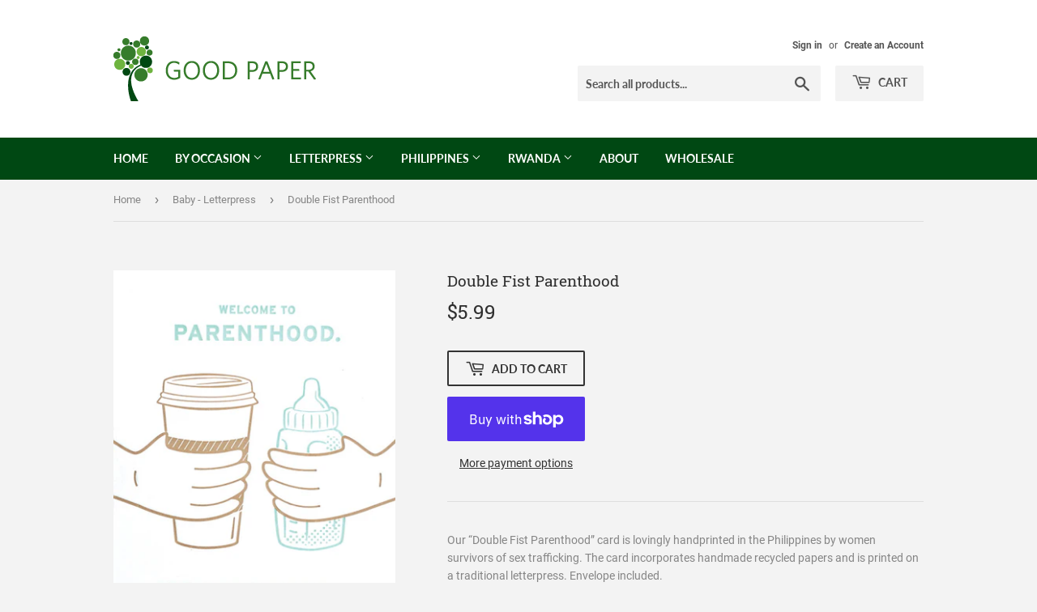

--- FILE ---
content_type: text/html; charset=utf-8
request_url: https://goodpaper.com/collections/baby-letterpress/products/double-fist-parenthood
body_size: 65136
content:
<!doctype html>
<html class="no-touch no-js">
<head>
  <script>(function(H){H.className=H.className.replace(/\bno-js\b/,'js')})(document.documentElement)</script>
  <!-- Basic page needs ================================================== -->
  <meta charset="utf-8">
  <meta http-equiv="X-UA-Compatible" content="IE=edge,chrome=1">

  
  <link rel="shortcut icon" href="//goodpaper.com/cdn/shop/files/GP-192x192-GLogo-Circle_32x32.png?v=1614293109" type="image/png" />
  

  <!-- Title and description ================================================== -->
  <title>
  Double Fist Parenthood &ndash; Good Paper
  </title>

  
    <meta name="description" content="Our “Double Fist Parenthood” card is lovingly handprinted in the Philippines by women survivors of sex trafficking. The card incorporates handmade recycled papers and is printed on a traditional letterpress. Envelope included.DIMENSIONS: 4.5 IN x 5.75 INMATERIALS: HANDMADE RECYCLED PAPERS">
  

  <!-- Product meta ================================================== -->
  <!-- /snippets/social-meta-tags.liquid -->




<meta property="og:site_name" content="Good Paper">
<meta property="og:url" content="https://goodpaper.com/products/double-fist-parenthood">
<meta property="og:title" content="Double Fist Parenthood">
<meta property="og:type" content="product">
<meta property="og:description" content="Our “Double Fist Parenthood” card is lovingly handprinted in the Philippines by women survivors of sex trafficking. The card incorporates handmade recycled papers and is printed on a traditional letterpress. Envelope included.DIMENSIONS: 4.5 IN x 5.75 INMATERIALS: HANDMADE RECYCLED PAPERS">

  <meta property="og:price:amount" content="5.99">
  <meta property="og:price:currency" content="USD">

<meta property="og:image" content="http://goodpaper.com/cdn/shop/products/33-008_1200x1200.jpg?v=1600589765">
<meta property="og:image:secure_url" content="https://goodpaper.com/cdn/shop/products/33-008_1200x1200.jpg?v=1600589765">


<meta name="twitter:card" content="summary_large_image">
<meta name="twitter:title" content="Double Fist Parenthood">
<meta name="twitter:description" content="Our “Double Fist Parenthood” card is lovingly handprinted in the Philippines by women survivors of sex trafficking. The card incorporates handmade recycled papers and is printed on a traditional letterpress. Envelope included.DIMENSIONS: 4.5 IN x 5.75 INMATERIALS: HANDMADE RECYCLED PAPERS">


  <!-- Helpers ================================================== -->
  <link rel="canonical" href="https://goodpaper.com/products/double-fist-parenthood">
  <meta name="viewport" content="width=device-width,initial-scale=1">

  <!-- CSS ================================================== -->
  <link href="//goodpaper.com/cdn/shop/t/3/assets/theme.scss.css?v=150537946467499482831674764916" rel="stylesheet" type="text/css" media="all" />

  <!-- Header hook for plugins ================================================== -->
  <script>window.performance && window.performance.mark && window.performance.mark('shopify.content_for_header.start');</script><meta id="shopify-digital-wallet" name="shopify-digital-wallet" content="/48894574754/digital_wallets/dialog">
<meta name="shopify-checkout-api-token" content="671acfeb0b5112002457d6a72ccdaddf">
<link rel="alternate" type="application/json+oembed" href="https://goodpaper.com/products/double-fist-parenthood.oembed">
<script async="async" src="/checkouts/internal/preloads.js?locale=en-US"></script>
<link rel="preconnect" href="https://shop.app" crossorigin="anonymous">
<script async="async" src="https://shop.app/checkouts/internal/preloads.js?locale=en-US&shop_id=48894574754" crossorigin="anonymous"></script>
<script id="apple-pay-shop-capabilities" type="application/json">{"shopId":48894574754,"countryCode":"US","currencyCode":"USD","merchantCapabilities":["supports3DS"],"merchantId":"gid:\/\/shopify\/Shop\/48894574754","merchantName":"Good Paper","requiredBillingContactFields":["postalAddress","email"],"requiredShippingContactFields":["postalAddress","email"],"shippingType":"shipping","supportedNetworks":["visa","masterCard","amex","discover","elo","jcb"],"total":{"type":"pending","label":"Good Paper","amount":"1.00"},"shopifyPaymentsEnabled":true,"supportsSubscriptions":true}</script>
<script id="shopify-features" type="application/json">{"accessToken":"671acfeb0b5112002457d6a72ccdaddf","betas":["rich-media-storefront-analytics"],"domain":"goodpaper.com","predictiveSearch":true,"shopId":48894574754,"locale":"en"}</script>
<script>var Shopify = Shopify || {};
Shopify.shop = "good-paper-cards.myshopify.com";
Shopify.locale = "en";
Shopify.currency = {"active":"USD","rate":"1.0"};
Shopify.country = "US";
Shopify.theme = {"name":"Supply","id":112722051234,"schema_name":"Supply","schema_version":"9.0.2","theme_store_id":679,"role":"main"};
Shopify.theme.handle = "null";
Shopify.theme.style = {"id":null,"handle":null};
Shopify.cdnHost = "goodpaper.com/cdn";
Shopify.routes = Shopify.routes || {};
Shopify.routes.root = "/";</script>
<script type="module">!function(o){(o.Shopify=o.Shopify||{}).modules=!0}(window);</script>
<script>!function(o){function n(){var o=[];function n(){o.push(Array.prototype.slice.apply(arguments))}return n.q=o,n}var t=o.Shopify=o.Shopify||{};t.loadFeatures=n(),t.autoloadFeatures=n()}(window);</script>
<script>
  window.ShopifyPay = window.ShopifyPay || {};
  window.ShopifyPay.apiHost = "shop.app\/pay";
  window.ShopifyPay.redirectState = null;
</script>
<script id="shop-js-analytics" type="application/json">{"pageType":"product"}</script>
<script defer="defer" async type="module" src="//goodpaper.com/cdn/shopifycloud/shop-js/modules/v2/client.init-shop-cart-sync_BT-GjEfc.en.esm.js"></script>
<script defer="defer" async type="module" src="//goodpaper.com/cdn/shopifycloud/shop-js/modules/v2/chunk.common_D58fp_Oc.esm.js"></script>
<script defer="defer" async type="module" src="//goodpaper.com/cdn/shopifycloud/shop-js/modules/v2/chunk.modal_xMitdFEc.esm.js"></script>
<script type="module">
  await import("//goodpaper.com/cdn/shopifycloud/shop-js/modules/v2/client.init-shop-cart-sync_BT-GjEfc.en.esm.js");
await import("//goodpaper.com/cdn/shopifycloud/shop-js/modules/v2/chunk.common_D58fp_Oc.esm.js");
await import("//goodpaper.com/cdn/shopifycloud/shop-js/modules/v2/chunk.modal_xMitdFEc.esm.js");

  window.Shopify.SignInWithShop?.initShopCartSync?.({"fedCMEnabled":true,"windoidEnabled":true});

</script>
<script>
  window.Shopify = window.Shopify || {};
  if (!window.Shopify.featureAssets) window.Shopify.featureAssets = {};
  window.Shopify.featureAssets['shop-js'] = {"shop-cart-sync":["modules/v2/client.shop-cart-sync_DZOKe7Ll.en.esm.js","modules/v2/chunk.common_D58fp_Oc.esm.js","modules/v2/chunk.modal_xMitdFEc.esm.js"],"init-fed-cm":["modules/v2/client.init-fed-cm_B6oLuCjv.en.esm.js","modules/v2/chunk.common_D58fp_Oc.esm.js","modules/v2/chunk.modal_xMitdFEc.esm.js"],"shop-cash-offers":["modules/v2/client.shop-cash-offers_D2sdYoxE.en.esm.js","modules/v2/chunk.common_D58fp_Oc.esm.js","modules/v2/chunk.modal_xMitdFEc.esm.js"],"shop-login-button":["modules/v2/client.shop-login-button_QeVjl5Y3.en.esm.js","modules/v2/chunk.common_D58fp_Oc.esm.js","modules/v2/chunk.modal_xMitdFEc.esm.js"],"pay-button":["modules/v2/client.pay-button_DXTOsIq6.en.esm.js","modules/v2/chunk.common_D58fp_Oc.esm.js","modules/v2/chunk.modal_xMitdFEc.esm.js"],"shop-button":["modules/v2/client.shop-button_DQZHx9pm.en.esm.js","modules/v2/chunk.common_D58fp_Oc.esm.js","modules/v2/chunk.modal_xMitdFEc.esm.js"],"avatar":["modules/v2/client.avatar_BTnouDA3.en.esm.js"],"init-windoid":["modules/v2/client.init-windoid_CR1B-cfM.en.esm.js","modules/v2/chunk.common_D58fp_Oc.esm.js","modules/v2/chunk.modal_xMitdFEc.esm.js"],"init-shop-for-new-customer-accounts":["modules/v2/client.init-shop-for-new-customer-accounts_C_vY_xzh.en.esm.js","modules/v2/client.shop-login-button_QeVjl5Y3.en.esm.js","modules/v2/chunk.common_D58fp_Oc.esm.js","modules/v2/chunk.modal_xMitdFEc.esm.js"],"init-shop-email-lookup-coordinator":["modules/v2/client.init-shop-email-lookup-coordinator_BI7n9ZSv.en.esm.js","modules/v2/chunk.common_D58fp_Oc.esm.js","modules/v2/chunk.modal_xMitdFEc.esm.js"],"init-shop-cart-sync":["modules/v2/client.init-shop-cart-sync_BT-GjEfc.en.esm.js","modules/v2/chunk.common_D58fp_Oc.esm.js","modules/v2/chunk.modal_xMitdFEc.esm.js"],"shop-toast-manager":["modules/v2/client.shop-toast-manager_DiYdP3xc.en.esm.js","modules/v2/chunk.common_D58fp_Oc.esm.js","modules/v2/chunk.modal_xMitdFEc.esm.js"],"init-customer-accounts":["modules/v2/client.init-customer-accounts_D9ZNqS-Q.en.esm.js","modules/v2/client.shop-login-button_QeVjl5Y3.en.esm.js","modules/v2/chunk.common_D58fp_Oc.esm.js","modules/v2/chunk.modal_xMitdFEc.esm.js"],"init-customer-accounts-sign-up":["modules/v2/client.init-customer-accounts-sign-up_iGw4briv.en.esm.js","modules/v2/client.shop-login-button_QeVjl5Y3.en.esm.js","modules/v2/chunk.common_D58fp_Oc.esm.js","modules/v2/chunk.modal_xMitdFEc.esm.js"],"shop-follow-button":["modules/v2/client.shop-follow-button_CqMgW2wH.en.esm.js","modules/v2/chunk.common_D58fp_Oc.esm.js","modules/v2/chunk.modal_xMitdFEc.esm.js"],"checkout-modal":["modules/v2/client.checkout-modal_xHeaAweL.en.esm.js","modules/v2/chunk.common_D58fp_Oc.esm.js","modules/v2/chunk.modal_xMitdFEc.esm.js"],"shop-login":["modules/v2/client.shop-login_D91U-Q7h.en.esm.js","modules/v2/chunk.common_D58fp_Oc.esm.js","modules/v2/chunk.modal_xMitdFEc.esm.js"],"lead-capture":["modules/v2/client.lead-capture_BJmE1dJe.en.esm.js","modules/v2/chunk.common_D58fp_Oc.esm.js","modules/v2/chunk.modal_xMitdFEc.esm.js"],"payment-terms":["modules/v2/client.payment-terms_Ci9AEqFq.en.esm.js","modules/v2/chunk.common_D58fp_Oc.esm.js","modules/v2/chunk.modal_xMitdFEc.esm.js"]};
</script>
<script id="__st">var __st={"a":48894574754,"offset":-25200,"reqid":"de9b88ef-b7c4-4c16-9d02-267afc284429-1769320713","pageurl":"goodpaper.com\/collections\/baby-letterpress\/products\/double-fist-parenthood","u":"733a93faa9af","p":"product","rtyp":"product","rid":5741308412066};</script>
<script>window.ShopifyPaypalV4VisibilityTracking = true;</script>
<script id="captcha-bootstrap">!function(){'use strict';const t='contact',e='account',n='new_comment',o=[[t,t],['blogs',n],['comments',n],[t,'customer']],c=[[e,'customer_login'],[e,'guest_login'],[e,'recover_customer_password'],[e,'create_customer']],r=t=>t.map((([t,e])=>`form[action*='/${t}']:not([data-nocaptcha='true']) input[name='form_type'][value='${e}']`)).join(','),a=t=>()=>t?[...document.querySelectorAll(t)].map((t=>t.form)):[];function s(){const t=[...o],e=r(t);return a(e)}const i='password',u='form_key',d=['recaptcha-v3-token','g-recaptcha-response','h-captcha-response',i],f=()=>{try{return window.sessionStorage}catch{return}},m='__shopify_v',_=t=>t.elements[u];function p(t,e,n=!1){try{const o=window.sessionStorage,c=JSON.parse(o.getItem(e)),{data:r}=function(t){const{data:e,action:n}=t;return t[m]||n?{data:e,action:n}:{data:t,action:n}}(c);for(const[e,n]of Object.entries(r))t.elements[e]&&(t.elements[e].value=n);n&&o.removeItem(e)}catch(o){console.error('form repopulation failed',{error:o})}}const l='form_type',E='cptcha';function T(t){t.dataset[E]=!0}const w=window,h=w.document,L='Shopify',v='ce_forms',y='captcha';let A=!1;((t,e)=>{const n=(g='f06e6c50-85a8-45c8-87d0-21a2b65856fe',I='https://cdn.shopify.com/shopifycloud/storefront-forms-hcaptcha/ce_storefront_forms_captcha_hcaptcha.v1.5.2.iife.js',D={infoText:'Protected by hCaptcha',privacyText:'Privacy',termsText:'Terms'},(t,e,n)=>{const o=w[L][v],c=o.bindForm;if(c)return c(t,g,e,D).then(n);var r;o.q.push([[t,g,e,D],n]),r=I,A||(h.body.append(Object.assign(h.createElement('script'),{id:'captcha-provider',async:!0,src:r})),A=!0)});var g,I,D;w[L]=w[L]||{},w[L][v]=w[L][v]||{},w[L][v].q=[],w[L][y]=w[L][y]||{},w[L][y].protect=function(t,e){n(t,void 0,e),T(t)},Object.freeze(w[L][y]),function(t,e,n,w,h,L){const[v,y,A,g]=function(t,e,n){const i=e?o:[],u=t?c:[],d=[...i,...u],f=r(d),m=r(i),_=r(d.filter((([t,e])=>n.includes(e))));return[a(f),a(m),a(_),s()]}(w,h,L),I=t=>{const e=t.target;return e instanceof HTMLFormElement?e:e&&e.form},D=t=>v().includes(t);t.addEventListener('submit',(t=>{const e=I(t);if(!e)return;const n=D(e)&&!e.dataset.hcaptchaBound&&!e.dataset.recaptchaBound,o=_(e),c=g().includes(e)&&(!o||!o.value);(n||c)&&t.preventDefault(),c&&!n&&(function(t){try{if(!f())return;!function(t){const e=f();if(!e)return;const n=_(t);if(!n)return;const o=n.value;o&&e.removeItem(o)}(t);const e=Array.from(Array(32),(()=>Math.random().toString(36)[2])).join('');!function(t,e){_(t)||t.append(Object.assign(document.createElement('input'),{type:'hidden',name:u})),t.elements[u].value=e}(t,e),function(t,e){const n=f();if(!n)return;const o=[...t.querySelectorAll(`input[type='${i}']`)].map((({name:t})=>t)),c=[...d,...o],r={};for(const[a,s]of new FormData(t).entries())c.includes(a)||(r[a]=s);n.setItem(e,JSON.stringify({[m]:1,action:t.action,data:r}))}(t,e)}catch(e){console.error('failed to persist form',e)}}(e),e.submit())}));const S=(t,e)=>{t&&!t.dataset[E]&&(n(t,e.some((e=>e===t))),T(t))};for(const o of['focusin','change'])t.addEventListener(o,(t=>{const e=I(t);D(e)&&S(e,y())}));const B=e.get('form_key'),M=e.get(l),P=B&&M;t.addEventListener('DOMContentLoaded',(()=>{const t=y();if(P)for(const e of t)e.elements[l].value===M&&p(e,B);[...new Set([...A(),...v().filter((t=>'true'===t.dataset.shopifyCaptcha))])].forEach((e=>S(e,t)))}))}(h,new URLSearchParams(w.location.search),n,t,e,['guest_login'])})(!0,!0)}();</script>
<script integrity="sha256-4kQ18oKyAcykRKYeNunJcIwy7WH5gtpwJnB7kiuLZ1E=" data-source-attribution="shopify.loadfeatures" defer="defer" src="//goodpaper.com/cdn/shopifycloud/storefront/assets/storefront/load_feature-a0a9edcb.js" crossorigin="anonymous"></script>
<script crossorigin="anonymous" defer="defer" src="//goodpaper.com/cdn/shopifycloud/storefront/assets/shopify_pay/storefront-65b4c6d7.js?v=20250812"></script>
<script data-source-attribution="shopify.dynamic_checkout.dynamic.init">var Shopify=Shopify||{};Shopify.PaymentButton=Shopify.PaymentButton||{isStorefrontPortableWallets:!0,init:function(){window.Shopify.PaymentButton.init=function(){};var t=document.createElement("script");t.src="https://goodpaper.com/cdn/shopifycloud/portable-wallets/latest/portable-wallets.en.js",t.type="module",document.head.appendChild(t)}};
</script>
<script data-source-attribution="shopify.dynamic_checkout.buyer_consent">
  function portableWalletsHideBuyerConsent(e){var t=document.getElementById("shopify-buyer-consent"),n=document.getElementById("shopify-subscription-policy-button");t&&n&&(t.classList.add("hidden"),t.setAttribute("aria-hidden","true"),n.removeEventListener("click",e))}function portableWalletsShowBuyerConsent(e){var t=document.getElementById("shopify-buyer-consent"),n=document.getElementById("shopify-subscription-policy-button");t&&n&&(t.classList.remove("hidden"),t.removeAttribute("aria-hidden"),n.addEventListener("click",e))}window.Shopify?.PaymentButton&&(window.Shopify.PaymentButton.hideBuyerConsent=portableWalletsHideBuyerConsent,window.Shopify.PaymentButton.showBuyerConsent=portableWalletsShowBuyerConsent);
</script>
<script>
  function portableWalletsCleanup(e){e&&e.src&&console.error("Failed to load portable wallets script "+e.src);var t=document.querySelectorAll("shopify-accelerated-checkout .shopify-payment-button__skeleton, shopify-accelerated-checkout-cart .wallet-cart-button__skeleton"),e=document.getElementById("shopify-buyer-consent");for(let e=0;e<t.length;e++)t[e].remove();e&&e.remove()}function portableWalletsNotLoadedAsModule(e){e instanceof ErrorEvent&&"string"==typeof e.message&&e.message.includes("import.meta")&&"string"==typeof e.filename&&e.filename.includes("portable-wallets")&&(window.removeEventListener("error",portableWalletsNotLoadedAsModule),window.Shopify.PaymentButton.failedToLoad=e,"loading"===document.readyState?document.addEventListener("DOMContentLoaded",window.Shopify.PaymentButton.init):window.Shopify.PaymentButton.init())}window.addEventListener("error",portableWalletsNotLoadedAsModule);
</script>

<script type="module" src="https://goodpaper.com/cdn/shopifycloud/portable-wallets/latest/portable-wallets.en.js" onError="portableWalletsCleanup(this)" crossorigin="anonymous"></script>
<script nomodule>
  document.addEventListener("DOMContentLoaded", portableWalletsCleanup);
</script>

<link id="shopify-accelerated-checkout-styles" rel="stylesheet" media="screen" href="https://goodpaper.com/cdn/shopifycloud/portable-wallets/latest/accelerated-checkout-backwards-compat.css" crossorigin="anonymous">
<style id="shopify-accelerated-checkout-cart">
        #shopify-buyer-consent {
  margin-top: 1em;
  display: inline-block;
  width: 100%;
}

#shopify-buyer-consent.hidden {
  display: none;
}

#shopify-subscription-policy-button {
  background: none;
  border: none;
  padding: 0;
  text-decoration: underline;
  font-size: inherit;
  cursor: pointer;
}

#shopify-subscription-policy-button::before {
  box-shadow: none;
}

      </style>

<script>window.performance && window.performance.mark && window.performance.mark('shopify.content_for_header.end');</script>

  
  

  <script src="//goodpaper.com/cdn/shop/t/3/assets/jquery-2.2.3.min.js?v=58211863146907186831600749003" type="text/javascript"></script>

  <script src="//goodpaper.com/cdn/shop/t/3/assets/lazysizes.min.js?v=8147953233334221341600749003" async="async"></script>
  <script src="//goodpaper.com/cdn/shop/t/3/assets/vendor.js?v=106177282645720727331600749005" defer="defer"></script>
  <script src="//goodpaper.com/cdn/shop/t/3/assets/theme.js?v=61421855109197483341611582884" defer="defer"></script>
  <script src="//goodpaper.com/cdn/shop/t/3/assets/pickaday.js?v=115579628776948710921601038174" async></script>


<link href="https://monorail-edge.shopifysvc.com" rel="dns-prefetch">
<script>(function(){if ("sendBeacon" in navigator && "performance" in window) {try {var session_token_from_headers = performance.getEntriesByType('navigation')[0].serverTiming.find(x => x.name == '_s').description;} catch {var session_token_from_headers = undefined;}var session_cookie_matches = document.cookie.match(/_shopify_s=([^;]*)/);var session_token_from_cookie = session_cookie_matches && session_cookie_matches.length === 2 ? session_cookie_matches[1] : "";var session_token = session_token_from_headers || session_token_from_cookie || "";function handle_abandonment_event(e) {var entries = performance.getEntries().filter(function(entry) {return /monorail-edge.shopifysvc.com/.test(entry.name);});if (!window.abandonment_tracked && entries.length === 0) {window.abandonment_tracked = true;var currentMs = Date.now();var navigation_start = performance.timing.navigationStart;var payload = {shop_id: 48894574754,url: window.location.href,navigation_start,duration: currentMs - navigation_start,session_token,page_type: "product"};window.navigator.sendBeacon("https://monorail-edge.shopifysvc.com/v1/produce", JSON.stringify({schema_id: "online_store_buyer_site_abandonment/1.1",payload: payload,metadata: {event_created_at_ms: currentMs,event_sent_at_ms: currentMs}}));}}window.addEventListener('pagehide', handle_abandonment_event);}}());</script>
<script id="web-pixels-manager-setup">(function e(e,d,r,n,o){if(void 0===o&&(o={}),!Boolean(null===(a=null===(i=window.Shopify)||void 0===i?void 0:i.analytics)||void 0===a?void 0:a.replayQueue)){var i,a;window.Shopify=window.Shopify||{};var t=window.Shopify;t.analytics=t.analytics||{};var s=t.analytics;s.replayQueue=[],s.publish=function(e,d,r){return s.replayQueue.push([e,d,r]),!0};try{self.performance.mark("wpm:start")}catch(e){}var l=function(){var e={modern:/Edge?\/(1{2}[4-9]|1[2-9]\d|[2-9]\d{2}|\d{4,})\.\d+(\.\d+|)|Firefox\/(1{2}[4-9]|1[2-9]\d|[2-9]\d{2}|\d{4,})\.\d+(\.\d+|)|Chrom(ium|e)\/(9{2}|\d{3,})\.\d+(\.\d+|)|(Maci|X1{2}).+ Version\/(15\.\d+|(1[6-9]|[2-9]\d|\d{3,})\.\d+)([,.]\d+|)( \(\w+\)|)( Mobile\/\w+|) Safari\/|Chrome.+OPR\/(9{2}|\d{3,})\.\d+\.\d+|(CPU[ +]OS|iPhone[ +]OS|CPU[ +]iPhone|CPU IPhone OS|CPU iPad OS)[ +]+(15[._]\d+|(1[6-9]|[2-9]\d|\d{3,})[._]\d+)([._]\d+|)|Android:?[ /-](13[3-9]|1[4-9]\d|[2-9]\d{2}|\d{4,})(\.\d+|)(\.\d+|)|Android.+Firefox\/(13[5-9]|1[4-9]\d|[2-9]\d{2}|\d{4,})\.\d+(\.\d+|)|Android.+Chrom(ium|e)\/(13[3-9]|1[4-9]\d|[2-9]\d{2}|\d{4,})\.\d+(\.\d+|)|SamsungBrowser\/([2-9]\d|\d{3,})\.\d+/,legacy:/Edge?\/(1[6-9]|[2-9]\d|\d{3,})\.\d+(\.\d+|)|Firefox\/(5[4-9]|[6-9]\d|\d{3,})\.\d+(\.\d+|)|Chrom(ium|e)\/(5[1-9]|[6-9]\d|\d{3,})\.\d+(\.\d+|)([\d.]+$|.*Safari\/(?![\d.]+ Edge\/[\d.]+$))|(Maci|X1{2}).+ Version\/(10\.\d+|(1[1-9]|[2-9]\d|\d{3,})\.\d+)([,.]\d+|)( \(\w+\)|)( Mobile\/\w+|) Safari\/|Chrome.+OPR\/(3[89]|[4-9]\d|\d{3,})\.\d+\.\d+|(CPU[ +]OS|iPhone[ +]OS|CPU[ +]iPhone|CPU IPhone OS|CPU iPad OS)[ +]+(10[._]\d+|(1[1-9]|[2-9]\d|\d{3,})[._]\d+)([._]\d+|)|Android:?[ /-](13[3-9]|1[4-9]\d|[2-9]\d{2}|\d{4,})(\.\d+|)(\.\d+|)|Mobile Safari.+OPR\/([89]\d|\d{3,})\.\d+\.\d+|Android.+Firefox\/(13[5-9]|1[4-9]\d|[2-9]\d{2}|\d{4,})\.\d+(\.\d+|)|Android.+Chrom(ium|e)\/(13[3-9]|1[4-9]\d|[2-9]\d{2}|\d{4,})\.\d+(\.\d+|)|Android.+(UC? ?Browser|UCWEB|U3)[ /]?(15\.([5-9]|\d{2,})|(1[6-9]|[2-9]\d|\d{3,})\.\d+)\.\d+|SamsungBrowser\/(5\.\d+|([6-9]|\d{2,})\.\d+)|Android.+MQ{2}Browser\/(14(\.(9|\d{2,})|)|(1[5-9]|[2-9]\d|\d{3,})(\.\d+|))(\.\d+|)|K[Aa][Ii]OS\/(3\.\d+|([4-9]|\d{2,})\.\d+)(\.\d+|)/},d=e.modern,r=e.legacy,n=navigator.userAgent;return n.match(d)?"modern":n.match(r)?"legacy":"unknown"}(),u="modern"===l?"modern":"legacy",c=(null!=n?n:{modern:"",legacy:""})[u],f=function(e){return[e.baseUrl,"/wpm","/b",e.hashVersion,"modern"===e.buildTarget?"m":"l",".js"].join("")}({baseUrl:d,hashVersion:r,buildTarget:u}),m=function(e){var d=e.version,r=e.bundleTarget,n=e.surface,o=e.pageUrl,i=e.monorailEndpoint;return{emit:function(e){var a=e.status,t=e.errorMsg,s=(new Date).getTime(),l=JSON.stringify({metadata:{event_sent_at_ms:s},events:[{schema_id:"web_pixels_manager_load/3.1",payload:{version:d,bundle_target:r,page_url:o,status:a,surface:n,error_msg:t},metadata:{event_created_at_ms:s}}]});if(!i)return console&&console.warn&&console.warn("[Web Pixels Manager] No Monorail endpoint provided, skipping logging."),!1;try{return self.navigator.sendBeacon.bind(self.navigator)(i,l)}catch(e){}var u=new XMLHttpRequest;try{return u.open("POST",i,!0),u.setRequestHeader("Content-Type","text/plain"),u.send(l),!0}catch(e){return console&&console.warn&&console.warn("[Web Pixels Manager] Got an unhandled error while logging to Monorail."),!1}}}}({version:r,bundleTarget:l,surface:e.surface,pageUrl:self.location.href,monorailEndpoint:e.monorailEndpoint});try{o.browserTarget=l,function(e){var d=e.src,r=e.async,n=void 0===r||r,o=e.onload,i=e.onerror,a=e.sri,t=e.scriptDataAttributes,s=void 0===t?{}:t,l=document.createElement("script"),u=document.querySelector("head"),c=document.querySelector("body");if(l.async=n,l.src=d,a&&(l.integrity=a,l.crossOrigin="anonymous"),s)for(var f in s)if(Object.prototype.hasOwnProperty.call(s,f))try{l.dataset[f]=s[f]}catch(e){}if(o&&l.addEventListener("load",o),i&&l.addEventListener("error",i),u)u.appendChild(l);else{if(!c)throw new Error("Did not find a head or body element to append the script");c.appendChild(l)}}({src:f,async:!0,onload:function(){if(!function(){var e,d;return Boolean(null===(d=null===(e=window.Shopify)||void 0===e?void 0:e.analytics)||void 0===d?void 0:d.initialized)}()){var d=window.webPixelsManager.init(e)||void 0;if(d){var r=window.Shopify.analytics;r.replayQueue.forEach((function(e){var r=e[0],n=e[1],o=e[2];d.publishCustomEvent(r,n,o)})),r.replayQueue=[],r.publish=d.publishCustomEvent,r.visitor=d.visitor,r.initialized=!0}}},onerror:function(){return m.emit({status:"failed",errorMsg:"".concat(f," has failed to load")})},sri:function(e){var d=/^sha384-[A-Za-z0-9+/=]+$/;return"string"==typeof e&&d.test(e)}(c)?c:"",scriptDataAttributes:o}),m.emit({status:"loading"})}catch(e){m.emit({status:"failed",errorMsg:(null==e?void 0:e.message)||"Unknown error"})}}})({shopId: 48894574754,storefrontBaseUrl: "https://goodpaper.com",extensionsBaseUrl: "https://extensions.shopifycdn.com/cdn/shopifycloud/web-pixels-manager",monorailEndpoint: "https://monorail-edge.shopifysvc.com/unstable/produce_batch",surface: "storefront-renderer",enabledBetaFlags: ["2dca8a86"],webPixelsConfigList: [{"id":"shopify-app-pixel","configuration":"{}","eventPayloadVersion":"v1","runtimeContext":"STRICT","scriptVersion":"0450","apiClientId":"shopify-pixel","type":"APP","privacyPurposes":["ANALYTICS","MARKETING"]},{"id":"shopify-custom-pixel","eventPayloadVersion":"v1","runtimeContext":"LAX","scriptVersion":"0450","apiClientId":"shopify-pixel","type":"CUSTOM","privacyPurposes":["ANALYTICS","MARKETING"]}],isMerchantRequest: false,initData: {"shop":{"name":"Good Paper","paymentSettings":{"currencyCode":"USD"},"myshopifyDomain":"good-paper-cards.myshopify.com","countryCode":"US","storefrontUrl":"https:\/\/goodpaper.com"},"customer":null,"cart":null,"checkout":null,"productVariants":[{"price":{"amount":5.99,"currencyCode":"USD"},"product":{"title":"Double Fist Parenthood","vendor":"Good Paper","id":"5741308412066","untranslatedTitle":"Double Fist Parenthood","url":"\/products\/double-fist-parenthood","type":""},"id":"36266840162466","image":{"src":"\/\/goodpaper.com\/cdn\/shop\/products\/33-008.jpg?v=1600589765"},"sku":"33-008","title":"Default Title","untranslatedTitle":"Default Title"}],"purchasingCompany":null},},"https://goodpaper.com/cdn","fcfee988w5aeb613cpc8e4bc33m6693e112",{"modern":"","legacy":""},{"shopId":"48894574754","storefrontBaseUrl":"https:\/\/goodpaper.com","extensionBaseUrl":"https:\/\/extensions.shopifycdn.com\/cdn\/shopifycloud\/web-pixels-manager","surface":"storefront-renderer","enabledBetaFlags":"[\"2dca8a86\"]","isMerchantRequest":"false","hashVersion":"fcfee988w5aeb613cpc8e4bc33m6693e112","publish":"custom","events":"[[\"page_viewed\",{}],[\"product_viewed\",{\"productVariant\":{\"price\":{\"amount\":5.99,\"currencyCode\":\"USD\"},\"product\":{\"title\":\"Double Fist Parenthood\",\"vendor\":\"Good Paper\",\"id\":\"5741308412066\",\"untranslatedTitle\":\"Double Fist Parenthood\",\"url\":\"\/products\/double-fist-parenthood\",\"type\":\"\"},\"id\":\"36266840162466\",\"image\":{\"src\":\"\/\/goodpaper.com\/cdn\/shop\/products\/33-008.jpg?v=1600589765\"},\"sku\":\"33-008\",\"title\":\"Default Title\",\"untranslatedTitle\":\"Default Title\"}}]]"});</script><script>
  window.ShopifyAnalytics = window.ShopifyAnalytics || {};
  window.ShopifyAnalytics.meta = window.ShopifyAnalytics.meta || {};
  window.ShopifyAnalytics.meta.currency = 'USD';
  var meta = {"product":{"id":5741308412066,"gid":"gid:\/\/shopify\/Product\/5741308412066","vendor":"Good Paper","type":"","handle":"double-fist-parenthood","variants":[{"id":36266840162466,"price":599,"name":"Double Fist Parenthood","public_title":null,"sku":"33-008"}],"remote":false},"page":{"pageType":"product","resourceType":"product","resourceId":5741308412066,"requestId":"de9b88ef-b7c4-4c16-9d02-267afc284429-1769320713"}};
  for (var attr in meta) {
    window.ShopifyAnalytics.meta[attr] = meta[attr];
  }
</script>
<script class="analytics">
  (function () {
    var customDocumentWrite = function(content) {
      var jquery = null;

      if (window.jQuery) {
        jquery = window.jQuery;
      } else if (window.Checkout && window.Checkout.$) {
        jquery = window.Checkout.$;
      }

      if (jquery) {
        jquery('body').append(content);
      }
    };

    var hasLoggedConversion = function(token) {
      if (token) {
        return document.cookie.indexOf('loggedConversion=' + token) !== -1;
      }
      return false;
    }

    var setCookieIfConversion = function(token) {
      if (token) {
        var twoMonthsFromNow = new Date(Date.now());
        twoMonthsFromNow.setMonth(twoMonthsFromNow.getMonth() + 2);

        document.cookie = 'loggedConversion=' + token + '; expires=' + twoMonthsFromNow;
      }
    }

    var trekkie = window.ShopifyAnalytics.lib = window.trekkie = window.trekkie || [];
    if (trekkie.integrations) {
      return;
    }
    trekkie.methods = [
      'identify',
      'page',
      'ready',
      'track',
      'trackForm',
      'trackLink'
    ];
    trekkie.factory = function(method) {
      return function() {
        var args = Array.prototype.slice.call(arguments);
        args.unshift(method);
        trekkie.push(args);
        return trekkie;
      };
    };
    for (var i = 0; i < trekkie.methods.length; i++) {
      var key = trekkie.methods[i];
      trekkie[key] = trekkie.factory(key);
    }
    trekkie.load = function(config) {
      trekkie.config = config || {};
      trekkie.config.initialDocumentCookie = document.cookie;
      var first = document.getElementsByTagName('script')[0];
      var script = document.createElement('script');
      script.type = 'text/javascript';
      script.onerror = function(e) {
        var scriptFallback = document.createElement('script');
        scriptFallback.type = 'text/javascript';
        scriptFallback.onerror = function(error) {
                var Monorail = {
      produce: function produce(monorailDomain, schemaId, payload) {
        var currentMs = new Date().getTime();
        var event = {
          schema_id: schemaId,
          payload: payload,
          metadata: {
            event_created_at_ms: currentMs,
            event_sent_at_ms: currentMs
          }
        };
        return Monorail.sendRequest("https://" + monorailDomain + "/v1/produce", JSON.stringify(event));
      },
      sendRequest: function sendRequest(endpointUrl, payload) {
        // Try the sendBeacon API
        if (window && window.navigator && typeof window.navigator.sendBeacon === 'function' && typeof window.Blob === 'function' && !Monorail.isIos12()) {
          var blobData = new window.Blob([payload], {
            type: 'text/plain'
          });

          if (window.navigator.sendBeacon(endpointUrl, blobData)) {
            return true;
          } // sendBeacon was not successful

        } // XHR beacon

        var xhr = new XMLHttpRequest();

        try {
          xhr.open('POST', endpointUrl);
          xhr.setRequestHeader('Content-Type', 'text/plain');
          xhr.send(payload);
        } catch (e) {
          console.log(e);
        }

        return false;
      },
      isIos12: function isIos12() {
        return window.navigator.userAgent.lastIndexOf('iPhone; CPU iPhone OS 12_') !== -1 || window.navigator.userAgent.lastIndexOf('iPad; CPU OS 12_') !== -1;
      }
    };
    Monorail.produce('monorail-edge.shopifysvc.com',
      'trekkie_storefront_load_errors/1.1',
      {shop_id: 48894574754,
      theme_id: 112722051234,
      app_name: "storefront",
      context_url: window.location.href,
      source_url: "//goodpaper.com/cdn/s/trekkie.storefront.8d95595f799fbf7e1d32231b9a28fd43b70c67d3.min.js"});

        };
        scriptFallback.async = true;
        scriptFallback.src = '//goodpaper.com/cdn/s/trekkie.storefront.8d95595f799fbf7e1d32231b9a28fd43b70c67d3.min.js';
        first.parentNode.insertBefore(scriptFallback, first);
      };
      script.async = true;
      script.src = '//goodpaper.com/cdn/s/trekkie.storefront.8d95595f799fbf7e1d32231b9a28fd43b70c67d3.min.js';
      first.parentNode.insertBefore(script, first);
    };
    trekkie.load(
      {"Trekkie":{"appName":"storefront","development":false,"defaultAttributes":{"shopId":48894574754,"isMerchantRequest":null,"themeId":112722051234,"themeCityHash":"12748886742347245802","contentLanguage":"en","currency":"USD","eventMetadataId":"dab24070-7f7c-4a00-abdd-9147f2527723"},"isServerSideCookieWritingEnabled":true,"monorailRegion":"shop_domain","enabledBetaFlags":["65f19447"]},"Session Attribution":{},"S2S":{"facebookCapiEnabled":false,"source":"trekkie-storefront-renderer","apiClientId":580111}}
    );

    var loaded = false;
    trekkie.ready(function() {
      if (loaded) return;
      loaded = true;

      window.ShopifyAnalytics.lib = window.trekkie;

      var originalDocumentWrite = document.write;
      document.write = customDocumentWrite;
      try { window.ShopifyAnalytics.merchantGoogleAnalytics.call(this); } catch(error) {};
      document.write = originalDocumentWrite;

      window.ShopifyAnalytics.lib.page(null,{"pageType":"product","resourceType":"product","resourceId":5741308412066,"requestId":"de9b88ef-b7c4-4c16-9d02-267afc284429-1769320713","shopifyEmitted":true});

      var match = window.location.pathname.match(/checkouts\/(.+)\/(thank_you|post_purchase)/)
      var token = match? match[1]: undefined;
      if (!hasLoggedConversion(token)) {
        setCookieIfConversion(token);
        window.ShopifyAnalytics.lib.track("Viewed Product",{"currency":"USD","variantId":36266840162466,"productId":5741308412066,"productGid":"gid:\/\/shopify\/Product\/5741308412066","name":"Double Fist Parenthood","price":"5.99","sku":"33-008","brand":"Good Paper","variant":null,"category":"","nonInteraction":true,"remote":false},undefined,undefined,{"shopifyEmitted":true});
      window.ShopifyAnalytics.lib.track("monorail:\/\/trekkie_storefront_viewed_product\/1.1",{"currency":"USD","variantId":36266840162466,"productId":5741308412066,"productGid":"gid:\/\/shopify\/Product\/5741308412066","name":"Double Fist Parenthood","price":"5.99","sku":"33-008","brand":"Good Paper","variant":null,"category":"","nonInteraction":true,"remote":false,"referer":"https:\/\/goodpaper.com\/collections\/baby-letterpress\/products\/double-fist-parenthood"});
      }
    });


        var eventsListenerScript = document.createElement('script');
        eventsListenerScript.async = true;
        eventsListenerScript.src = "//goodpaper.com/cdn/shopifycloud/storefront/assets/shop_events_listener-3da45d37.js";
        document.getElementsByTagName('head')[0].appendChild(eventsListenerScript);

})();</script>
<script
  defer
  src="https://goodpaper.com/cdn/shopifycloud/perf-kit/shopify-perf-kit-3.0.4.min.js"
  data-application="storefront-renderer"
  data-shop-id="48894574754"
  data-render-region="gcp-us-east1"
  data-page-type="product"
  data-theme-instance-id="112722051234"
  data-theme-name="Supply"
  data-theme-version="9.0.2"
  data-monorail-region="shop_domain"
  data-resource-timing-sampling-rate="10"
  data-shs="true"
  data-shs-beacon="true"
  data-shs-export-with-fetch="true"
  data-shs-logs-sample-rate="1"
  data-shs-beacon-endpoint="https://goodpaper.com/api/collect"
></script>
</head>

<body id="double-fist-parenthood" class="template-product">

  <div id="shopify-section-header" class="shopify-section header-section"><header class="site-header" role="banner" data-section-id="header" data-section-type="header-section">
  <div class="wrapper">

    <div class="grid--full">
      <div class="grid-item large--one-half">
        
          <div class="h1 header-logo" itemscope itemtype="http://schema.org/Organization">
        
          
          

          <a href="/" itemprop="url">
            <div class="lazyload__image-wrapper no-js header-logo__image" style="max-width:250px;">
              <div style="padding-top:32.0%;">
                <img class="lazyload js"
                  data-src="//goodpaper.com/cdn/shop/files/goodpaper_logo_RGB_horz_web_{width}x.png?v=1614293111"
                  data-widths="[180, 360, 540, 720, 900, 1080, 1296, 1512, 1728, 2048]"
                  data-aspectratio="3.125"
                  data-sizes="auto"
                  alt="Good Paper"
                  style="width:250px;">
              </div>
            </div>
            <noscript>
              
              <img src="//goodpaper.com/cdn/shop/files/goodpaper_logo_RGB_horz_web_250x.png?v=1614293111"
                srcset="//goodpaper.com/cdn/shop/files/goodpaper_logo_RGB_horz_web_250x.png?v=1614293111 1x, //goodpaper.com/cdn/shop/files/goodpaper_logo_RGB_horz_web_250x@2x.png?v=1614293111 2x"
                alt="Good Paper"
                itemprop="logo"
                style="max-width:250px;">
            </noscript>
          </a>
          
        
          </div>
        
      </div>

      <div class="grid-item large--one-half text-center large--text-right">
        
          <div class="site-header--text-links">
            

            
              <span class="site-header--meta-links medium-down--hide">
                
                  <a href="/account/login" id="customer_login_link">Sign in</a>
                  <span class="site-header--spacer">or</span>
                  <a href="/account/register" id="customer_register_link">Create an Account</a>
                
              </span>
            
          </div>

          <br class="medium-down--hide">
        

        <form action="/search" method="get" class="search-bar" role="search">
  <input type="hidden" name="type" value="product">

  <input type="search" name="q" value="" placeholder="Search all products..." aria-label="Search all products...">
  <button type="submit" class="search-bar--submit icon-fallback-text">
    <span class="icon icon-search" aria-hidden="true"></span>
    <span class="fallback-text">Search</span>
  </button>
</form>


        <a href="/cart" class="header-cart-btn cart-toggle">
          <span class="icon icon-cart"></span>
          Cart <span class="cart-count cart-badge--desktop hidden-count">0</span>
        </a>
      </div>
    </div>

  </div>
</header>

<div id="mobileNavBar">
  <div class="display-table-cell">
    <button class="menu-toggle mobileNavBar-link" aria-controls="navBar" aria-expanded="false"><span class="icon icon-hamburger" aria-hidden="true"></span>Menu</button>
  </div>
  <div class="display-table-cell">
    <a href="/cart" class="cart-toggle mobileNavBar-link">
      <span class="icon icon-cart"></span>
      Cart <span class="cart-count hidden-count">0</span>
    </a>
  </div>
</div>

<nav class="nav-bar" id="navBar" role="navigation">
  <div class="wrapper">
    <form action="/search" method="get" class="search-bar" role="search">
  <input type="hidden" name="type" value="product">

  <input type="search" name="q" value="" placeholder="Search all products..." aria-label="Search all products...">
  <button type="submit" class="search-bar--submit icon-fallback-text">
    <span class="icon icon-search" aria-hidden="true"></span>
    <span class="fallback-text">Search</span>
  </button>
</form>

    <ul class="mobile-nav" id="MobileNav">
  
  
    
      <li>
        <a
          href="/"
          class="mobile-nav--link"
          data-meganav-type="child"
          >
            Home
        </a>
      </li>
    
  
    
      
      <li
        class="mobile-nav--has-dropdown "
        aria-haspopup="true">
        <a
          href="/collections/all-cards"
          class="mobile-nav--link"
          data-meganav-type="parent"
          >
            By Occasion
        </a>
        <button class="icon icon-arrow-down mobile-nav--button"
          aria-expanded="false"
          aria-label="By Occasion Menu">
        </button>
        <ul
          id="MenuParent-2"
          class="mobile-nav--dropdown "
          data-meganav-dropdown>
          
            
              <li>
                <a
                  href="/collections/new"
                  class="mobile-nav--link"
                  data-meganav-type="child"
                  >
                    • NEW •
                </a>
              </li>
            
          
            
              <li>
                <a
                  href="/collections/african"
                  class="mobile-nav--link"
                  data-meganav-type="child"
                  >
                    African
                </a>
              </li>
            
          
            
              <li>
                <a
                  href="/collections/all-occasion"
                  class="mobile-nav--link"
                  data-meganav-type="child"
                  >
                    All-Occasion
                </a>
              </li>
            
          
            
              <li>
                <a
                  href="/collections/anniversary"
                  class="mobile-nav--link"
                  data-meganav-type="child"
                  >
                    Anniversary
                </a>
              </li>
            
          
            
              <li>
                <a
                  href="/collections/baby"
                  class="mobile-nav--link"
                  data-meganav-type="child"
                  >
                    Baby
                </a>
              </li>
            
          
            
              <li>
                <a
                  href="/collections/birthday"
                  class="mobile-nav--link"
                  data-meganav-type="child"
                  >
                    Birthday
                </a>
              </li>
            
          
            
              <li>
                <a
                  href="/collections/boxed-sets"
                  class="mobile-nav--link"
                  data-meganav-type="child"
                  >
                    Boxed Sets
                </a>
              </li>
            
          
            
              <li>
                <a
                  href="/collections/christian"
                  class="mobile-nav--link"
                  data-meganav-type="child"
                  >
                    Christian
                </a>
              </li>
            
          
            
              <li>
                <a
                  href="/collections/christmas-holidays"
                  class="mobile-nav--link"
                  data-meganav-type="child"
                  >
                    Christmas - Holidays
                </a>
              </li>
            
          
            
              <li>
                <a
                  href="/collections/congratulations"
                  class="mobile-nav--link"
                  data-meganav-type="child"
                  >
                    Congratulations
                </a>
              </li>
            
          
            
              <li>
                <a
                  href="/collections/encouragement"
                  class="mobile-nav--link"
                  data-meganav-type="child"
                  >
                    Encouragement
                </a>
              </li>
            
          
            
              <li>
                <a
                  href="/collections/fathers-day"
                  class="mobile-nav--link"
                  data-meganav-type="child"
                  >
                    Father&#39;s Day
                </a>
              </li>
            
          
            
              <li>
                <a
                  href="/collections/get-well"
                  class="mobile-nav--link"
                  data-meganav-type="child"
                  >
                    Get Well
                </a>
              </li>
            
          
            
              <li>
                <a
                  href="/collections/love"
                  class="mobile-nav--link"
                  data-meganav-type="child"
                  >
                    Love
                </a>
              </li>
            
          
            
              <li>
                <a
                  href="/collections/mothers-day"
                  class="mobile-nav--link"
                  data-meganav-type="child"
                  >
                    Mother&#39;s Day
                </a>
              </li>
            
          
            
              <li>
                <a
                  href="/collections/moving-home"
                  class="mobile-nav--link"
                  data-meganav-type="child"
                  >
                    Moving Home
                </a>
              </li>
            
          
            
              <li>
                <a
                  href="/collections/sympathy"
                  class="mobile-nav--link"
                  data-meganav-type="child"
                  >
                    Sympathy
                </a>
              </li>
            
          
            
              <li>
                <a
                  href="/collections/thank-you"
                  class="mobile-nav--link"
                  data-meganav-type="child"
                  >
                    Thank You
                </a>
              </li>
            
          
            
              <li>
                <a
                  href="/collections/wedding"
                  class="mobile-nav--link"
                  data-meganav-type="child"
                  >
                    Wedding
                </a>
              </li>
            
          
        </ul>
      </li>
    
  
    
      
      <li
        class="mobile-nav--has-dropdown "
        aria-haspopup="true">
        <a
          href="/collections/letterpress"
          class="mobile-nav--link"
          data-meganav-type="parent"
          >
            Letterpress
        </a>
        <button class="icon icon-arrow-down mobile-nav--button"
          aria-expanded="false"
          aria-label="Letterpress Menu">
        </button>
        <ul
          id="MenuParent-3"
          class="mobile-nav--dropdown "
          data-meganav-dropdown>
          
            
              <li>
                <a
                  href="/collections/new-letterpress"
                  class="mobile-nav--link"
                  data-meganav-type="child"
                  >
                    • NEW •
                </a>
              </li>
            
          
            
              <li>
                <a
                  href="/collections/all-occasion-letterpress"
                  class="mobile-nav--link"
                  data-meganav-type="child"
                  >
                    All-Occasion
                </a>
              </li>
            
          
            
              <li>
                <a
                  href="/collections/anniversary-letterpress"
                  class="mobile-nav--link"
                  data-meganav-type="child"
                  >
                    Anniversary
                </a>
              </li>
            
          
            
              <li class="mobile-nav--active">
                <a
                  href="/collections/baby-letterpress"
                  class="mobile-nav--link"
                  data-meganav-type="child"
                  aria-current="page">
                    Baby
                </a>
              </li>
            
          
            
              <li>
                <a
                  href="/collections/birthday-letterpress"
                  class="mobile-nav--link"
                  data-meganav-type="child"
                  >
                    Birthday
                </a>
              </li>
            
          
            
              <li>
                <a
                  href="/collections/christmas-letterpress"
                  class="mobile-nav--link"
                  data-meganav-type="child"
                  >
                    Christmas - Holidays
                </a>
              </li>
            
          
            
              <li>
                <a
                  href="/collections/congratulations-letterpress"
                  class="mobile-nav--link"
                  data-meganav-type="child"
                  >
                    Congratulations
                </a>
              </li>
            
          
            
              <li>
                <a
                  href="/collections/encouragement-letterpress"
                  class="mobile-nav--link"
                  data-meganav-type="child"
                  >
                    Encouragement
                </a>
              </li>
            
          
            
              <li>
                <a
                  href="/collections/fathers-day-letterpress"
                  class="mobile-nav--link"
                  data-meganav-type="child"
                  >
                    Father&#39;s Day
                </a>
              </li>
            
          
            
              <li>
                <a
                  href="/collections/love-letterpress"
                  class="mobile-nav--link"
                  data-meganav-type="child"
                  >
                    Love
                </a>
              </li>
            
          
            
              <li>
                <a
                  href="/collections/mothers-day-letterpress"
                  class="mobile-nav--link"
                  data-meganav-type="child"
                  >
                    Mother&#39;s Day
                </a>
              </li>
            
          
            
              <li>
                <a
                  href="/collections/sympathy-letterpress"
                  class="mobile-nav--link"
                  data-meganav-type="child"
                  >
                    Sympathy
                </a>
              </li>
            
          
            
              <li>
                <a
                  href="/collections/thank-you-letterpress"
                  class="mobile-nav--link"
                  data-meganav-type="child"
                  >
                    Thank You
                </a>
              </li>
            
          
            
              <li>
                <a
                  href="/collections/wedding-letterpress"
                  class="mobile-nav--link"
                  data-meganav-type="child"
                  >
                    Wedding
                </a>
              </li>
            
          
        </ul>
      </li>
    
  
    
      
      <li
        class="mobile-nav--has-dropdown "
        aria-haspopup="true">
        <a
          href="/collections/philippines"
          class="mobile-nav--link"
          data-meganav-type="parent"
          >
            Philippines
        </a>
        <button class="icon icon-arrow-down mobile-nav--button"
          aria-expanded="false"
          aria-label="Philippines Menu">
        </button>
        <ul
          id="MenuParent-4"
          class="mobile-nav--dropdown "
          data-meganav-dropdown>
          
            
              <li>
                <a
                  href="/collections/new-philippines"
                  class="mobile-nav--link"
                  data-meganav-type="child"
                  >
                    • NEW •
                </a>
              </li>
            
          
            
              <li>
                <a
                  href="/collections/all-occasion-philippines"
                  class="mobile-nav--link"
                  data-meganav-type="child"
                  >
                    All-Occasion
                </a>
              </li>
            
          
            
              <li>
                <a
                  href="/collections/all-occasion-philippines"
                  class="mobile-nav--link"
                  data-meganav-type="child"
                  >
                    Anniversary
                </a>
              </li>
            
          
            
              <li>
                <a
                  href="/collections/baby-philippines"
                  class="mobile-nav--link"
                  data-meganav-type="child"
                  >
                    Baby
                </a>
              </li>
            
          
            
              <li>
                <a
                  href="/collections/birthday-philippines"
                  class="mobile-nav--link"
                  data-meganav-type="child"
                  >
                    Birthday
                </a>
              </li>
            
          
            
              <li>
                <a
                  href="/collections/boxed-set-philippines"
                  class="mobile-nav--link"
                  data-meganav-type="child"
                  >
                    Boxed Sets
                </a>
              </li>
            
          
            
              <li>
                <a
                  href="/collections/christian-easter-philippines"
                  class="mobile-nav--link"
                  data-meganav-type="child"
                  >
                    Christian - Easter
                </a>
              </li>
            
          
            
              <li>
                <a
                  href="/collections/christmas-holidays-philippines"
                  class="mobile-nav--link"
                  data-meganav-type="child"
                  >
                    Christmas - Holidays
                </a>
              </li>
            
          
            
              <li>
                <a
                  href="/collections/congratulations-philippines"
                  class="mobile-nav--link"
                  data-meganav-type="child"
                  >
                    Congratulations
                </a>
              </li>
            
          
            
              <li>
                <a
                  href="/collections/encouragement-philippines"
                  class="mobile-nav--link"
                  data-meganav-type="child"
                  >
                    Encouragement
                </a>
              </li>
            
          
            
              <li>
                <a
                  href="/collections/fathers-day-philippines"
                  class="mobile-nav--link"
                  data-meganav-type="child"
                  >
                    Father&#39;s Day
                </a>
              </li>
            
          
            
              <li>
                <a
                  href="/collections/get-well-philippines"
                  class="mobile-nav--link"
                  data-meganav-type="child"
                  >
                    Get Well
                </a>
              </li>
            
          
            
              <li>
                <a
                  href="/collections/love-philippines"
                  class="mobile-nav--link"
                  data-meganav-type="child"
                  >
                    Love
                </a>
              </li>
            
          
            
              <li>
                <a
                  href="/collections/mothers-day-philippines"
                  class="mobile-nav--link"
                  data-meganav-type="child"
                  >
                    Mother&#39;s Day
                </a>
              </li>
            
          
            
              <li>
                <a
                  href="/collections/sympathy-philippines"
                  class="mobile-nav--link"
                  data-meganav-type="child"
                  >
                    Sympathy
                </a>
              </li>
            
          
            
              <li>
                <a
                  href="/collections/thank-you-philippines"
                  class="mobile-nav--link"
                  data-meganav-type="child"
                  >
                    Thank You
                </a>
              </li>
            
          
            
              <li>
                <a
                  href="/collections/wedding-philippines"
                  class="mobile-nav--link"
                  data-meganav-type="child"
                  >
                    Wedding
                </a>
              </li>
            
          
        </ul>
      </li>
    
  
    
      
      <li
        class="mobile-nav--has-dropdown "
        aria-haspopup="true">
        <a
          href="/collections/rwanda"
          class="mobile-nav--link"
          data-meganav-type="parent"
          >
            Rwanda
        </a>
        <button class="icon icon-arrow-down mobile-nav--button"
          aria-expanded="false"
          aria-label="Rwanda Menu">
        </button>
        <ul
          id="MenuParent-5"
          class="mobile-nav--dropdown "
          data-meganav-dropdown>
          
            
              <li>
                <a
                  href="/collections/new-rwanda"
                  class="mobile-nav--link"
                  data-meganav-type="child"
                  >
                    • NEW •
                </a>
              </li>
            
          
            
              <li>
                <a
                  href="/collections/african-rwanda"
                  class="mobile-nav--link"
                  data-meganav-type="child"
                  >
                    African
                </a>
              </li>
            
          
            
              <li>
                <a
                  href="/collections/all-occasion-rwanda"
                  class="mobile-nav--link"
                  data-meganav-type="child"
                  >
                    All-Occasion
                </a>
              </li>
            
          
            
              <li>
                <a
                  href="/collections/baby-rwanda"
                  class="mobile-nav--link"
                  data-meganav-type="child"
                  >
                    Baby
                </a>
              </li>
            
          
            
              <li>
                <a
                  href="/collections/christian-easter-rwanda"
                  class="mobile-nav--link"
                  data-meganav-type="child"
                  >
                    Christian - Easter
                </a>
              </li>
            
          
            
              <li>
                <a
                  href="/collections/christmas-holidays-rwanda"
                  class="mobile-nav--link"
                  data-meganav-type="child"
                  >
                    Christmas - Holidays
                </a>
              </li>
            
          
            
              <li>
                <a
                  href="/collections/congratulations-rwanda"
                  class="mobile-nav--link"
                  data-meganav-type="child"
                  >
                    Congratulations
                </a>
              </li>
            
          
            
              <li>
                <a
                  href="/collections/fathers-day-rwanda"
                  class="mobile-nav--link"
                  data-meganav-type="child"
                  >
                    Father&#39;s Day
                </a>
              </li>
            
          
            
              <li>
                <a
                  href="/collections/get-well-1"
                  class="mobile-nav--link"
                  data-meganav-type="child"
                  >
                    Get Well
                </a>
              </li>
            
          
            
              <li>
                <a
                  href="/collections/love-rwanda"
                  class="mobile-nav--link"
                  data-meganav-type="child"
                  >
                    Love
                </a>
              </li>
            
          
            
              <li>
                <a
                  href="/collections/mothers-day-rwanda"
                  class="mobile-nav--link"
                  data-meganav-type="child"
                  >
                    Mother&#39;s Day
                </a>
              </li>
            
          
            
              <li>
                <a
                  href="/collections/moving-home"
                  class="mobile-nav--link"
                  data-meganav-type="child"
                  >
                    Moving Home
                </a>
              </li>
            
          
            
              <li>
                <a
                  href="/collections/sympathy-rwanda"
                  class="mobile-nav--link"
                  data-meganav-type="child"
                  >
                    Sympathy
                </a>
              </li>
            
          
            
              <li>
                <a
                  href="/collections/thank-you-rwanda"
                  class="mobile-nav--link"
                  data-meganav-type="child"
                  >
                    Thank You
                </a>
              </li>
            
          
            
              <li>
                <a
                  href="/collections/wedding-rwanda"
                  class="mobile-nav--link"
                  data-meganav-type="child"
                  >
                    Wedding
                </a>
              </li>
            
          
        </ul>
      </li>
    
  
    
      <li>
        <a
          href="/pages/about-us"
          class="mobile-nav--link"
          data-meganav-type="child"
          >
            About
        </a>
      </li>
    
  
    
      <li>
        <a
          href="/pages/register"
          class="mobile-nav--link"
          data-meganav-type="child"
          >
            Wholesale
        </a>
      </li>
    
  

  
    
      <li class="customer-navlink large--hide"><a href="/account/login" id="customer_login_link">Sign in</a></li>
      <li class="customer-navlink large--hide"><a href="/account/register" id="customer_register_link">Create an Account</a></li>
    
  
</ul>

    <ul class="site-nav" id="AccessibleNav">
  
  
    
      <li>
        <a
          href="/"
          class="site-nav--link"
          data-meganav-type="child"
          >
            Home
        </a>
      </li>
    
  
    
      
      <li
        class="site-nav--has-dropdown "
        aria-haspopup="true">
        <a
          href="/collections/all-cards"
          class="site-nav--link"
          data-meganav-type="parent"
          aria-controls="MenuParent-2"
          aria-expanded="false"
          >
            By Occasion
            <span class="icon icon-arrow-down" aria-hidden="true"></span>
        </a>
        <ul
          id="MenuParent-2"
          class="site-nav--dropdown "
          data-meganav-dropdown>
          
            
              <li>
                <a
                  href="/collections/new"
                  class="site-nav--link"
                  data-meganav-type="child"
                  
                  tabindex="-1">
                    • NEW •
                </a>
              </li>
            
          
            
              <li>
                <a
                  href="/collections/african"
                  class="site-nav--link"
                  data-meganav-type="child"
                  
                  tabindex="-1">
                    African
                </a>
              </li>
            
          
            
              <li>
                <a
                  href="/collections/all-occasion"
                  class="site-nav--link"
                  data-meganav-type="child"
                  
                  tabindex="-1">
                    All-Occasion
                </a>
              </li>
            
          
            
              <li>
                <a
                  href="/collections/anniversary"
                  class="site-nav--link"
                  data-meganav-type="child"
                  
                  tabindex="-1">
                    Anniversary
                </a>
              </li>
            
          
            
              <li>
                <a
                  href="/collections/baby"
                  class="site-nav--link"
                  data-meganav-type="child"
                  
                  tabindex="-1">
                    Baby
                </a>
              </li>
            
          
            
              <li>
                <a
                  href="/collections/birthday"
                  class="site-nav--link"
                  data-meganav-type="child"
                  
                  tabindex="-1">
                    Birthday
                </a>
              </li>
            
          
            
              <li>
                <a
                  href="/collections/boxed-sets"
                  class="site-nav--link"
                  data-meganav-type="child"
                  
                  tabindex="-1">
                    Boxed Sets
                </a>
              </li>
            
          
            
              <li>
                <a
                  href="/collections/christian"
                  class="site-nav--link"
                  data-meganav-type="child"
                  
                  tabindex="-1">
                    Christian
                </a>
              </li>
            
          
            
              <li>
                <a
                  href="/collections/christmas-holidays"
                  class="site-nav--link"
                  data-meganav-type="child"
                  
                  tabindex="-1">
                    Christmas - Holidays
                </a>
              </li>
            
          
            
              <li>
                <a
                  href="/collections/congratulations"
                  class="site-nav--link"
                  data-meganav-type="child"
                  
                  tabindex="-1">
                    Congratulations
                </a>
              </li>
            
          
            
              <li>
                <a
                  href="/collections/encouragement"
                  class="site-nav--link"
                  data-meganav-type="child"
                  
                  tabindex="-1">
                    Encouragement
                </a>
              </li>
            
          
            
              <li>
                <a
                  href="/collections/fathers-day"
                  class="site-nav--link"
                  data-meganav-type="child"
                  
                  tabindex="-1">
                    Father&#39;s Day
                </a>
              </li>
            
          
            
              <li>
                <a
                  href="/collections/get-well"
                  class="site-nav--link"
                  data-meganav-type="child"
                  
                  tabindex="-1">
                    Get Well
                </a>
              </li>
            
          
            
              <li>
                <a
                  href="/collections/love"
                  class="site-nav--link"
                  data-meganav-type="child"
                  
                  tabindex="-1">
                    Love
                </a>
              </li>
            
          
            
              <li>
                <a
                  href="/collections/mothers-day"
                  class="site-nav--link"
                  data-meganav-type="child"
                  
                  tabindex="-1">
                    Mother&#39;s Day
                </a>
              </li>
            
          
            
              <li>
                <a
                  href="/collections/moving-home"
                  class="site-nav--link"
                  data-meganav-type="child"
                  
                  tabindex="-1">
                    Moving Home
                </a>
              </li>
            
          
            
              <li>
                <a
                  href="/collections/sympathy"
                  class="site-nav--link"
                  data-meganav-type="child"
                  
                  tabindex="-1">
                    Sympathy
                </a>
              </li>
            
          
            
              <li>
                <a
                  href="/collections/thank-you"
                  class="site-nav--link"
                  data-meganav-type="child"
                  
                  tabindex="-1">
                    Thank You
                </a>
              </li>
            
          
            
              <li>
                <a
                  href="/collections/wedding"
                  class="site-nav--link"
                  data-meganav-type="child"
                  
                  tabindex="-1">
                    Wedding
                </a>
              </li>
            
          
        </ul>
      </li>
    
  
    
      
      <li
        class="site-nav--has-dropdown "
        aria-haspopup="true">
        <a
          href="/collections/letterpress"
          class="site-nav--link"
          data-meganav-type="parent"
          aria-controls="MenuParent-3"
          aria-expanded="false"
          >
            Letterpress
            <span class="icon icon-arrow-down" aria-hidden="true"></span>
        </a>
        <ul
          id="MenuParent-3"
          class="site-nav--dropdown "
          data-meganav-dropdown>
          
            
              <li>
                <a
                  href="/collections/new-letterpress"
                  class="site-nav--link"
                  data-meganav-type="child"
                  
                  tabindex="-1">
                    • NEW •
                </a>
              </li>
            
          
            
              <li>
                <a
                  href="/collections/all-occasion-letterpress"
                  class="site-nav--link"
                  data-meganav-type="child"
                  
                  tabindex="-1">
                    All-Occasion
                </a>
              </li>
            
          
            
              <li>
                <a
                  href="/collections/anniversary-letterpress"
                  class="site-nav--link"
                  data-meganav-type="child"
                  
                  tabindex="-1">
                    Anniversary
                </a>
              </li>
            
          
            
              <li class="site-nav--active">
                <a
                  href="/collections/baby-letterpress"
                  class="site-nav--link"
                  data-meganav-type="child"
                  aria-current="page"
                  tabindex="-1">
                    Baby
                </a>
              </li>
            
          
            
              <li>
                <a
                  href="/collections/birthday-letterpress"
                  class="site-nav--link"
                  data-meganav-type="child"
                  
                  tabindex="-1">
                    Birthday
                </a>
              </li>
            
          
            
              <li>
                <a
                  href="/collections/christmas-letterpress"
                  class="site-nav--link"
                  data-meganav-type="child"
                  
                  tabindex="-1">
                    Christmas - Holidays
                </a>
              </li>
            
          
            
              <li>
                <a
                  href="/collections/congratulations-letterpress"
                  class="site-nav--link"
                  data-meganav-type="child"
                  
                  tabindex="-1">
                    Congratulations
                </a>
              </li>
            
          
            
              <li>
                <a
                  href="/collections/encouragement-letterpress"
                  class="site-nav--link"
                  data-meganav-type="child"
                  
                  tabindex="-1">
                    Encouragement
                </a>
              </li>
            
          
            
              <li>
                <a
                  href="/collections/fathers-day-letterpress"
                  class="site-nav--link"
                  data-meganav-type="child"
                  
                  tabindex="-1">
                    Father&#39;s Day
                </a>
              </li>
            
          
            
              <li>
                <a
                  href="/collections/love-letterpress"
                  class="site-nav--link"
                  data-meganav-type="child"
                  
                  tabindex="-1">
                    Love
                </a>
              </li>
            
          
            
              <li>
                <a
                  href="/collections/mothers-day-letterpress"
                  class="site-nav--link"
                  data-meganav-type="child"
                  
                  tabindex="-1">
                    Mother&#39;s Day
                </a>
              </li>
            
          
            
              <li>
                <a
                  href="/collections/sympathy-letterpress"
                  class="site-nav--link"
                  data-meganav-type="child"
                  
                  tabindex="-1">
                    Sympathy
                </a>
              </li>
            
          
            
              <li>
                <a
                  href="/collections/thank-you-letterpress"
                  class="site-nav--link"
                  data-meganav-type="child"
                  
                  tabindex="-1">
                    Thank You
                </a>
              </li>
            
          
            
              <li>
                <a
                  href="/collections/wedding-letterpress"
                  class="site-nav--link"
                  data-meganav-type="child"
                  
                  tabindex="-1">
                    Wedding
                </a>
              </li>
            
          
        </ul>
      </li>
    
  
    
      
      <li
        class="site-nav--has-dropdown "
        aria-haspopup="true">
        <a
          href="/collections/philippines"
          class="site-nav--link"
          data-meganav-type="parent"
          aria-controls="MenuParent-4"
          aria-expanded="false"
          >
            Philippines
            <span class="icon icon-arrow-down" aria-hidden="true"></span>
        </a>
        <ul
          id="MenuParent-4"
          class="site-nav--dropdown "
          data-meganav-dropdown>
          
            
              <li>
                <a
                  href="/collections/new-philippines"
                  class="site-nav--link"
                  data-meganav-type="child"
                  
                  tabindex="-1">
                    • NEW •
                </a>
              </li>
            
          
            
              <li>
                <a
                  href="/collections/all-occasion-philippines"
                  class="site-nav--link"
                  data-meganav-type="child"
                  
                  tabindex="-1">
                    All-Occasion
                </a>
              </li>
            
          
            
              <li>
                <a
                  href="/collections/all-occasion-philippines"
                  class="site-nav--link"
                  data-meganav-type="child"
                  
                  tabindex="-1">
                    Anniversary
                </a>
              </li>
            
          
            
              <li>
                <a
                  href="/collections/baby-philippines"
                  class="site-nav--link"
                  data-meganav-type="child"
                  
                  tabindex="-1">
                    Baby
                </a>
              </li>
            
          
            
              <li>
                <a
                  href="/collections/birthday-philippines"
                  class="site-nav--link"
                  data-meganav-type="child"
                  
                  tabindex="-1">
                    Birthday
                </a>
              </li>
            
          
            
              <li>
                <a
                  href="/collections/boxed-set-philippines"
                  class="site-nav--link"
                  data-meganav-type="child"
                  
                  tabindex="-1">
                    Boxed Sets
                </a>
              </li>
            
          
            
              <li>
                <a
                  href="/collections/christian-easter-philippines"
                  class="site-nav--link"
                  data-meganav-type="child"
                  
                  tabindex="-1">
                    Christian - Easter
                </a>
              </li>
            
          
            
              <li>
                <a
                  href="/collections/christmas-holidays-philippines"
                  class="site-nav--link"
                  data-meganav-type="child"
                  
                  tabindex="-1">
                    Christmas - Holidays
                </a>
              </li>
            
          
            
              <li>
                <a
                  href="/collections/congratulations-philippines"
                  class="site-nav--link"
                  data-meganav-type="child"
                  
                  tabindex="-1">
                    Congratulations
                </a>
              </li>
            
          
            
              <li>
                <a
                  href="/collections/encouragement-philippines"
                  class="site-nav--link"
                  data-meganav-type="child"
                  
                  tabindex="-1">
                    Encouragement
                </a>
              </li>
            
          
            
              <li>
                <a
                  href="/collections/fathers-day-philippines"
                  class="site-nav--link"
                  data-meganav-type="child"
                  
                  tabindex="-1">
                    Father&#39;s Day
                </a>
              </li>
            
          
            
              <li>
                <a
                  href="/collections/get-well-philippines"
                  class="site-nav--link"
                  data-meganav-type="child"
                  
                  tabindex="-1">
                    Get Well
                </a>
              </li>
            
          
            
              <li>
                <a
                  href="/collections/love-philippines"
                  class="site-nav--link"
                  data-meganav-type="child"
                  
                  tabindex="-1">
                    Love
                </a>
              </li>
            
          
            
              <li>
                <a
                  href="/collections/mothers-day-philippines"
                  class="site-nav--link"
                  data-meganav-type="child"
                  
                  tabindex="-1">
                    Mother&#39;s Day
                </a>
              </li>
            
          
            
              <li>
                <a
                  href="/collections/sympathy-philippines"
                  class="site-nav--link"
                  data-meganav-type="child"
                  
                  tabindex="-1">
                    Sympathy
                </a>
              </li>
            
          
            
              <li>
                <a
                  href="/collections/thank-you-philippines"
                  class="site-nav--link"
                  data-meganav-type="child"
                  
                  tabindex="-1">
                    Thank You
                </a>
              </li>
            
          
            
              <li>
                <a
                  href="/collections/wedding-philippines"
                  class="site-nav--link"
                  data-meganav-type="child"
                  
                  tabindex="-1">
                    Wedding
                </a>
              </li>
            
          
        </ul>
      </li>
    
  
    
      
      <li
        class="site-nav--has-dropdown "
        aria-haspopup="true">
        <a
          href="/collections/rwanda"
          class="site-nav--link"
          data-meganav-type="parent"
          aria-controls="MenuParent-5"
          aria-expanded="false"
          >
            Rwanda
            <span class="icon icon-arrow-down" aria-hidden="true"></span>
        </a>
        <ul
          id="MenuParent-5"
          class="site-nav--dropdown "
          data-meganav-dropdown>
          
            
              <li>
                <a
                  href="/collections/new-rwanda"
                  class="site-nav--link"
                  data-meganav-type="child"
                  
                  tabindex="-1">
                    • NEW •
                </a>
              </li>
            
          
            
              <li>
                <a
                  href="/collections/african-rwanda"
                  class="site-nav--link"
                  data-meganav-type="child"
                  
                  tabindex="-1">
                    African
                </a>
              </li>
            
          
            
              <li>
                <a
                  href="/collections/all-occasion-rwanda"
                  class="site-nav--link"
                  data-meganav-type="child"
                  
                  tabindex="-1">
                    All-Occasion
                </a>
              </li>
            
          
            
              <li>
                <a
                  href="/collections/baby-rwanda"
                  class="site-nav--link"
                  data-meganav-type="child"
                  
                  tabindex="-1">
                    Baby
                </a>
              </li>
            
          
            
              <li>
                <a
                  href="/collections/christian-easter-rwanda"
                  class="site-nav--link"
                  data-meganav-type="child"
                  
                  tabindex="-1">
                    Christian - Easter
                </a>
              </li>
            
          
            
              <li>
                <a
                  href="/collections/christmas-holidays-rwanda"
                  class="site-nav--link"
                  data-meganav-type="child"
                  
                  tabindex="-1">
                    Christmas - Holidays
                </a>
              </li>
            
          
            
              <li>
                <a
                  href="/collections/congratulations-rwanda"
                  class="site-nav--link"
                  data-meganav-type="child"
                  
                  tabindex="-1">
                    Congratulations
                </a>
              </li>
            
          
            
              <li>
                <a
                  href="/collections/fathers-day-rwanda"
                  class="site-nav--link"
                  data-meganav-type="child"
                  
                  tabindex="-1">
                    Father&#39;s Day
                </a>
              </li>
            
          
            
              <li>
                <a
                  href="/collections/get-well-1"
                  class="site-nav--link"
                  data-meganav-type="child"
                  
                  tabindex="-1">
                    Get Well
                </a>
              </li>
            
          
            
              <li>
                <a
                  href="/collections/love-rwanda"
                  class="site-nav--link"
                  data-meganav-type="child"
                  
                  tabindex="-1">
                    Love
                </a>
              </li>
            
          
            
              <li>
                <a
                  href="/collections/mothers-day-rwanda"
                  class="site-nav--link"
                  data-meganav-type="child"
                  
                  tabindex="-1">
                    Mother&#39;s Day
                </a>
              </li>
            
          
            
              <li>
                <a
                  href="/collections/moving-home"
                  class="site-nav--link"
                  data-meganav-type="child"
                  
                  tabindex="-1">
                    Moving Home
                </a>
              </li>
            
          
            
              <li>
                <a
                  href="/collections/sympathy-rwanda"
                  class="site-nav--link"
                  data-meganav-type="child"
                  
                  tabindex="-1">
                    Sympathy
                </a>
              </li>
            
          
            
              <li>
                <a
                  href="/collections/thank-you-rwanda"
                  class="site-nav--link"
                  data-meganav-type="child"
                  
                  tabindex="-1">
                    Thank You
                </a>
              </li>
            
          
            
              <li>
                <a
                  href="/collections/wedding-rwanda"
                  class="site-nav--link"
                  data-meganav-type="child"
                  
                  tabindex="-1">
                    Wedding
                </a>
              </li>
            
          
        </ul>
      </li>
    
  
    
      <li>
        <a
          href="/pages/about-us"
          class="site-nav--link"
          data-meganav-type="child"
          >
            About
        </a>
      </li>
    
  
    
      <li>
        <a
          href="/pages/register"
          class="site-nav--link"
          data-meganav-type="child"
          >
            Wholesale
        </a>
      </li>
    
  

  
    
      <li class="customer-navlink large--hide"><a href="/account/login" id="customer_login_link">Sign in</a></li>
      <li class="customer-navlink large--hide"><a href="/account/register" id="customer_register_link">Create an Account</a></li>
    
  
</ul>

  </div>
</nav>




</div>

  <main class="wrapper main-content" role="main">

    













<div id="shopify-section-product-template" class="shopify-section product-template-section"><div id="ProductSection" data-section-id="product-template" data-section-type="product-template" data-zoom-toggle="zoom-in" data-zoom-enabled="false" data-related-enabled="" data-social-sharing="" data-show-compare-at-price="false" data-stock="false" data-incoming-transfer="false" data-ajax-cart-method="modal">





<nav class="breadcrumb" role="navigation" aria-label="breadcrumbs">
  <a href="/" title="Back to the frontpage">Home</a>

  

    
      <span class="divider" aria-hidden="true">&rsaquo;</span>
      
<a href="/collections/baby-letterpress" title="">Baby - Letterpress</a>
      
    
    <span class="divider" aria-hidden="true">&rsaquo;</span>
    <span class="breadcrumb--truncate">Double Fist Parenthood</span>

  
</nav>








  <style>
    .selector-wrapper select, .product-variants select {
      margin-bottom: 13px;
    }
  </style>


<div class="grid" itemscope itemtype="http://schema.org/Product">
  <meta itemprop="url" content="https://goodpaper.com/products/double-fist-parenthood">
  <meta itemprop="image" content="//goodpaper.com/cdn/shop/products/33-008_grande.jpg?v=1600589765">

  <div class="grid-item large--two-fifths">
    <div class="grid">
      <div class="grid-item large--eleven-twelfths text-center">
        <div class="product-photo-container" id="productPhotoContainer-product-template">
          
          
<div id="productPhotoWrapper-product-template-19310018330786" class="lazyload__image-wrapper" data-image-id="19310018330786" style="max-width: 400px">
              <div class="no-js product__image-wrapper" style="padding-top:125.0%;">
                <img id=""
                  
                  src="//goodpaper.com/cdn/shop/products/33-008_300x300.jpg?v=1600589765"
                  
                  class="lazyload no-js lazypreload"
                  data-src="//goodpaper.com/cdn/shop/products/33-008_{width}x.jpg?v=1600589765"
                  data-widths="[180, 360, 540, 720, 900, 1080, 1296, 1512, 1728, 2048]"
                  data-aspectratio="0.8"
                  data-sizes="auto"
                  alt="Double Fist Parenthood"
                  >
              </div>
            </div>
            
              <noscript>
                <img src="//goodpaper.com/cdn/shop/products/33-008_580x.jpg?v=1600589765"
                  srcset="//goodpaper.com/cdn/shop/products/33-008_580x.jpg?v=1600589765 1x, //goodpaper.com/cdn/shop/products/33-008_580x@2x.jpg?v=1600589765 2x"
                  alt="Double Fist Parenthood" style="opacity:1;">
              </noscript>
            
          
        </div>

        

      </div>
    </div>
  </div>

  <div class="grid-item large--three-fifths">

    <h1 class="h2" itemprop="name">Double Fist Parenthood</h1>

    

    <div itemprop="offers" itemscope itemtype="http://schema.org/Offer">

      

      <meta itemprop="priceCurrency" content="USD">
      <meta itemprop="price" content="5.99">

      <ul class="inline-list product-meta" data-price>
        <li class="  wsaio-pid-5741308412066  ">
          <span id="productPrice-product-template" class="h1">
            





<small aria-hidden="true">$5<sup>99</sup></small>
<span class="visually-hidden">$5.99</span>

          </span>
          <div class="product-price-unit " data-unit-price-container>
  <span class="visually-hidden">Unit price</span><span data-unit-price></span><span aria-hidden="true">/</span><span class="visually-hidden">&nbsp;per&nbsp;</span><span data-unit-price-base-unit><span></span></span>
</div>

        </li>
        <span class="good-paper-saved saved_price-5741308412066">
          
        </span>
        
      </ul><hr id="variantBreak" class="hr--clear hr--small">

      <link itemprop="availability" href="http://schema.org/InStock">

      
<form method="post" action="/cart/add" id="addToCartForm-product-template" accept-charset="UTF-8" class="addToCartForm addToCartForm--payment-button
" enctype="multipart/form-data" data-product-form=""><input type="hidden" name="form_type" value="product" /><input type="hidden" name="utf8" value="✓" />
        <select name="id" id="productSelect-product-template" class="product-variants product-variants-product-template">
          
            

              <option  selected="selected"  data-sku="33-008" value="36266840162466">Default Title - $5.99 USD</option>

            
          
        </select>

        
      <div class="csm_qty"></div>

        

        

        <div class="payment-buttons payment-buttons--small">
          <button type="submit" name="add" id="addToCart-product-template" class="btn btn--add-to-cart btn--secondary-accent">
            <span class="icon icon-cart"></span>
            <span id="addToCartText-product-template">Add to Cart</span>
          </button>

          
            <div data-shopify="payment-button" class="shopify-payment-button"> <shopify-accelerated-checkout recommended="{&quot;supports_subs&quot;:true,&quot;supports_def_opts&quot;:false,&quot;name&quot;:&quot;shop_pay&quot;,&quot;wallet_params&quot;:{&quot;shopId&quot;:48894574754,&quot;merchantName&quot;:&quot;Good Paper&quot;,&quot;personalized&quot;:true}}" fallback="{&quot;supports_subs&quot;:true,&quot;supports_def_opts&quot;:true,&quot;name&quot;:&quot;buy_it_now&quot;,&quot;wallet_params&quot;:{}}" access-token="671acfeb0b5112002457d6a72ccdaddf" buyer-country="US" buyer-locale="en" buyer-currency="USD" variant-params="[{&quot;id&quot;:36266840162466,&quot;requiresShipping&quot;:true}]" shop-id="48894574754" enabled-flags="[&quot;ae0f5bf6&quot;]" > <div class="shopify-payment-button__button" role="button" disabled aria-hidden="true" style="background-color: transparent; border: none"> <div class="shopify-payment-button__skeleton">&nbsp;</div> </div> <div class="shopify-payment-button__more-options shopify-payment-button__skeleton" role="button" disabled aria-hidden="true">&nbsp;</div> </shopify-accelerated-checkout> <small id="shopify-buyer-consent" class="hidden" aria-hidden="true" data-consent-type="subscription"> This item is a recurring or deferred purchase. By continuing, I agree to the <span id="shopify-subscription-policy-button">cancellation policy</span> and authorize you to charge my payment method at the prices, frequency and dates listed on this page until my order is fulfilled or I cancel, if permitted. </small> </div>
          
        </div>
      <input type="hidden" name="product-id" value="5741308412066" /><input type="hidden" name="section-id" value="product-template" /></form>

      <hr class="product-template-hr">
    </div>

    <div class="product-description rte" itemprop="description">
      <p>Our “Double Fist Parenthood” card is lovingly handprinted in the Philippines by women survivors of sex trafficking. The card incorporates handmade recycled papers and is printed on a traditional letterpress. Envelope included.</p><span id="prodspec"><p>DIMENSIONS: 4.5 IN x 5.75 IN<br>MATERIALS: HANDMADE RECYCLED PAPERS<br></p></span>
    </div>

    
      



<div class="social-sharing is-default" data-permalink="https://goodpaper.com/products/double-fist-parenthood">

  
    <a target="_blank" href="//www.facebook.com/sharer.php?u=https://goodpaper.com/products/double-fist-parenthood" class="share-facebook" title="Share on Facebook">
      <span class="icon icon-facebook" aria-hidden="true"></span>
      <span class="share-title" aria-hidden="true">Share</span>
      <span class="visually-hidden">Share on Facebook</span>
    </a>
  

  
    <a target="_blank" href="//twitter.com/share?text=Double%20Fist%20Parenthood&amp;url=https://goodpaper.com/products/double-fist-parenthood&amp;source=webclient" class="share-twitter" title="Tweet on Twitter">
      <span class="icon icon-twitter" aria-hidden="true"></span>
      <span class="share-title" aria-hidden="true">Tweet</span>
      <span class="visually-hidden">Tweet on Twitter</span>
    </a>
  

  

    
      <a target="_blank" href="//pinterest.com/pin/create/button/?url=https://goodpaper.com/products/double-fist-parenthood&amp;media=http://goodpaper.com/cdn/shop/products/33-008_1024x1024.jpg?v=1600589765&amp;description=Double%20Fist%20Parenthood" class="share-pinterest" title="Pin on Pinterest">
        <span class="icon icon-pinterest" aria-hidden="true"></span>
        <span class="share-title" aria-hidden="true">Pin it</span>
        <span class="visually-hidden">Pin on Pinterest</span>
      </a>
    

  

</div>

    

  </div>
</div>






  <script type="application/json" id="ProductJson-product-template">
    {"id":5741308412066,"title":"Double Fist Parenthood","handle":"double-fist-parenthood","description":"\u003cp\u003eOur “Double Fist Parenthood” card is lovingly handprinted in the Philippines by women survivors of sex trafficking. The card incorporates handmade recycled papers and is printed on a traditional letterpress. Envelope included.\u003c\/p\u003e\u003cspan id=\"prodspec\"\u003e\u003cp\u003eDIMENSIONS: 4.5 IN x 5.75 IN\u003cbr\u003eMATERIALS: HANDMADE RECYCLED PAPERS\u003cbr\u003e\u003c\/p\u003e\u003c\/span\u003e","published_at":"2020-09-20T02:16:05-06:00","created_at":"2020-09-20T02:16:05-06:00","vendor":"Good Paper","type":"","tags":["Baby","Congratulations","Letterpress"],"price":599,"price_min":599,"price_max":599,"available":true,"price_varies":false,"compare_at_price":null,"compare_at_price_min":0,"compare_at_price_max":0,"compare_at_price_varies":false,"variants":[{"id":36266840162466,"title":"Default Title","option1":"Default Title","option2":null,"option3":null,"sku":"33-008","requires_shipping":true,"taxable":true,"featured_image":null,"available":true,"name":"Double Fist Parenthood","public_title":null,"options":["Default Title"],"price":599,"weight":20,"compare_at_price":null,"inventory_management":"shopify","barcode":"","requires_selling_plan":false,"selling_plan_allocations":[]}],"images":["\/\/goodpaper.com\/cdn\/shop\/products\/33-008.jpg?v=1600589765"],"featured_image":"\/\/goodpaper.com\/cdn\/shop\/products\/33-008.jpg?v=1600589765","options":["Title"],"media":[{"alt":null,"id":11485082714274,"position":1,"preview_image":{"aspect_ratio":0.8,"height":500,"width":400,"src":"\/\/goodpaper.com\/cdn\/shop\/products\/33-008.jpg?v=1600589765"},"aspect_ratio":0.8,"height":500,"media_type":"image","src":"\/\/goodpaper.com\/cdn\/shop\/products\/33-008.jpg?v=1600589765","width":400}],"requires_selling_plan":false,"selling_plan_groups":[],"content":"\u003cp\u003eOur “Double Fist Parenthood” card is lovingly handprinted in the Philippines by women survivors of sex trafficking. The card incorporates handmade recycled papers and is printed on a traditional letterpress. Envelope included.\u003c\/p\u003e\u003cspan id=\"prodspec\"\u003e\u003cp\u003eDIMENSIONS: 4.5 IN x 5.75 IN\u003cbr\u003eMATERIALS: HANDMADE RECYCLED PAPERS\u003cbr\u003e\u003c\/p\u003e\u003c\/span\u003e"}
  </script>
  

</div>




</div>


  </main>

  <div id="shopify-section-footer" class="shopify-section footer-section">

<footer class="site-footer small--text-center" role="contentinfo">
  <div class="wrapper">

    <div class="grid">

    

  </div>

  
  <hr class="hr--small">
  

    <div class="grid">
    
      
      <div class="grid-item one-whole text-center">
          <ul class="inline-list social-icons">
             
             
               <li>
                 <a class="icon-fallback-text" href="https://facebook.com/goodpapercards" title="Good Paper on Facebook">
                   <span class="icon icon-facebook" aria-hidden="true"></span>
                   <span class="fallback-text">Facebook</span>
                 </a>
               </li>
             
             
               <li>
                 <a class="icon-fallback-text" href="https://www.pinterest.com/goodpapercards/" title="Good Paper on Pinterest">
                   <span class="icon icon-pinterest" aria-hidden="true"></span>
                   <span class="fallback-text">Pinterest</span>
                 </a>
               </li>
             
             
             
               <li>
                 <a class="icon-fallback-text" href="https://instagram.com/goodpapercards" title="Good Paper on Instagram">
                   <span class="icon icon-instagram" aria-hidden="true"></span>
                   <span class="fallback-text">Instagram</span>
                 </a>
               </li>
             
             
             
             
             
             
           </ul>
        </div>
      
      </div>
      <hr class="hr--small">
      <div class="grid">
      <div class="grid-item large--two-fifths">
          <ul class="legal-links inline-list">
              <li>
                &copy; 2026 <a href="/" title="">Good Paper</a>
              </li>
              <li>
                <a target="_blank" rel="nofollow" href="https://www.shopify.com?utm_campaign=poweredby&amp;utm_medium=shopify&amp;utm_source=onlinestore"> </a>
              </li>
          </ul>
      </div></div>

  </div>

</footer>




</div>

  <script>

  var moneyFormat = '${{amount}}';

  var theme = {
    strings:{
      product:{
        unavailable: "Unavailable",
        will_be_in_stock_after:"Will be in stock after [date]",
        only_left:"Only 1 left!",
        unitPrice: "Unit price",
        unitPriceSeparator: "per"
      },
      navigation:{
        more_link: "More"
      },
      map:{
        addressError: "Error looking up that address",
        addressNoResults: "No results for that address",
        addressQueryLimit: "You have exceeded the Google API usage limit. Consider upgrading to a \u003ca href=\"https:\/\/developers.google.com\/maps\/premium\/usage-limits\"\u003ePremium Plan\u003c\/a\u003e.",
        authError: "There was a problem authenticating your Google Maps API Key."
      }
    },
    settings:{
      cartType: "modal"
    }
  }
  </script>

  

    
  <script id="cartTemplate" type="text/template">
  
    <form action="{{ routes.cart_url }}" method="post" class="cart-form" novalidate>
      <div class="ajaxifyCart--products">
        {{#items}}
        <div class="ajaxifyCart--product">
          <div class="ajaxifyCart--row" data-line="{{line}}">
            <div class="grid">
              <div class="grid-item large--two-thirds">
                <div class="grid">
                  <div class="grid-item one-quarter">
                    <a href="{{url}}" class="ajaxCart--product-image"><img src="{{img}}" alt=""></a>
                  </div>
                  <div class="grid-item three-quarters">
                    <a href="{{url}}" class="h4">{{name}}</a>
                    <p>{{variation}}</p>
                  </div>
                </div>
              </div>
              <div class="grid-item large--one-third">
                <div class="grid">
                  <div class="grid-item one-third">
                    <div class="ajaxifyCart--qty">
                      <input type="text" name="updates[]" class="ajaxifyCart--num" value="{{itemQty}}" min="0" data-line="{{line}}" aria-label="quantity" pattern="[0-9]*">
                      <span class="ajaxifyCart--qty-adjuster ajaxifyCart--add" data-line="{{line}}" data-qty="{{itemAdd}}">+</span>
                      <span class="ajaxifyCart--qty-adjuster ajaxifyCart--minus" data-line="{{line}}" data-qty="{{itemMinus}}">-</span>
                    </div>
                  </div>
                  <div class="grid-item one-third text-center">
                    <p>{{price}}</p>
                  </div>
                  <div class="grid-item one-third text-right">
                    <p>
                      <small><a href="{{ routes.cart_change_url }}?line={{line}}&amp;quantity=0" class="ajaxifyCart--remove" data-line="{{line}}">Remove</a></small>
                    </p>
                  </div>
                </div>
              </div>
            </div>
          </div>
        </div>
        {{/items}}
      </div>
      <div class="ajaxifyCart--row text-right medium-down--text-center">
        <span class="h3">Subtotal {{totalPrice}}</span>
        <input type="submit" class="{{btnClass}}" name="checkout" value="Checkout">
      </div>
    </form>
  
  </script>
  <script id="drawerTemplate" type="text/template">
  
    <div id="ajaxifyDrawer" class="ajaxify-drawer">
      <div id="ajaxifyCart" class="ajaxifyCart--content {{wrapperClass}}" data-cart-url="/cart" data-cart-change-url="/cart/change"></div>
    </div>
    <div class="ajaxifyDrawer-caret"><span></span></div>
  
  </script>
  <script id="modalTemplate" type="text/template">
  
    <div id="ajaxifyModal" class="ajaxify-modal">
      <div id="ajaxifyCart" class="ajaxifyCart--content" data-cart-url="/cart" data-cart-change-url="/cart/change"></div>
    </div>
  
  </script>
  <script id="ajaxifyQty" type="text/template">
  
    <div class="ajaxifyCart--qty">
      <input type="text" class="ajaxifyCart--num" value="{{itemQty}}" data-id="{{key}}" min="0" data-line="{{line}}" aria-label="quantity" pattern="[0-9]*">
      <span class="ajaxifyCart--qty-adjuster ajaxifyCart--add" data-id="{{key}}" data-line="{{line}}" data-qty="{{itemAdd}}">+</span>
      <span class="ajaxifyCart--qty-adjuster ajaxifyCart--minus" data-id="{{key}}" data-line="{{line}}" data-qty="{{itemMinus}}">-</span>
    </div>
  
  </script>
  <script id="jsQty" type="text/template">
  
    <div class="js-qty">
      <input type="text" class="js--num" value="{{itemQty}}" min="1" data-id="{{key}}" aria-label="quantity" pattern="[0-9]*" name="{{inputName}}" id="{{inputId}}">
      <span class="js--qty-adjuster js--add" data-id="{{key}}" data-qty="{{itemAdd}}">+</span>
      <span class="js--qty-adjuster js--minus" data-id="{{key}}" data-qty="{{itemMinus}}">-</span>
    </div>
  
  </script>


  

  <ul hidden>
    <li id="a11y-refresh-page-message">choosing a selection results in a full page refresh</li>
  </ul>



<script>if(typeof window.WSAIO === 'undefined') window.WSAIO = {};</script>



    

    

    














    <script>
        /**
        If import, export is enabled on discunt rule page, change variant_sku_are_same value to FALSE, e.g
        #WSAIO.variant_sku_are_same = false;
        App applies discount on variant (variant based discount) if variant SKU OR variant id is same.
        Note: SKU is required if user imports discount rule.
        **/
        WSAIO.variant_sku_are_same = true;
    </script>

    
    <script>
        WSAIO.shopify_payment_button_wrapper = '.shopify-payment-button';
        WSAIO.buy_now_button_selector = '.shopify-payment-button__button';
        WSAIO.signup_form_selector = '.wholesale-all-in-one-registration-form';
        WSAIO.currency_selector = '[name*="currencies"],[id*="currencies"]';
        WSAIO.cart_qty_change_selector = '[name="updates[]"]';
        WSAIO.product_qb_table_selector = 'form[action="/cart/add"]:after';
        WSAIO.checkout_selector = '[name*=checkout]';
        WSAIO.subtotal_selector = '.wsaio--subtotal:same';
        WSAIO.cart_item_total_selector = '.ws-item-total-price-%key%:same';
        WSAIO.cart_item_price_selector = '.ws-item-price-%key%:same';
        WSAIO.cart_bulk_saving_selector = '.ws--total-saving:same';
        WSAIO.product_id_selector = '.wsaio-pid-%id%:same';
        WSAIO.product_saved_amount_selector = '.saved_price-%id%:same';
        WSAIO.shipping_message_selector = '.wsaio--shiping-msg:same';
        WSAIO.discount_code_field_selector = '.discount-code-form:same';
        WSAIO.discount_code_alerts_selector = '.discount-code-form:after';
        WSAIO.discount_code_field_name = "wsaio--discount-code-field";
        WSAIO.discount_code_field_btn = "wsaio--discount-code-btn";
        WSAIO.discount_code_error_message = '<div class="custom_cpn" style="color:red;">Discount code is invalid</div>';//string or html
        WSAIO.discount_code_success_message = '<div class="custom_cpn" style="color:green;">Accepted! Discounts calculated at checkout</div>';//string or html
        WSAIO.discount_code_customer_login_message = '<div class="custom_cpn" style="color:orange;">Login to get discount</div>';//string or html
    </script>

    
    <script>
        WSAIO.translation = {
            "discount": "Discount",
            "buy": "Buy",
            "price": "Price per item",
            "quantity": "Quantity",
            "off": " Off",
            "from": "From ",
            "minimum_quantity": "Minimum Qty",
            "maximum_quantity": "Maximum Qty",
            "range_seperator": " to ",
            "each_item" : "",
            "range_so_on": " + "
        };
    </script>




    

<script>
    WSAIO.debugger = false;
    WSAIO.App = {};
    WSAIO.App.url = "https://wholesalecheckout.digitalcoo.com";
    WSAIO.App.version = "2.3.6";
    WSAIO.App.lastUpdated = "Jul 09, 2020";
    WSAIO.log = "";
    WSAIO.errorLog = "";
    WSAIO.disable_logs_when_live = true;
    WSAIO.template = "product";
    WSAIO.landingTemplate = "product";
    WSAIO.customer = {
        id: null,
        tags: "",
        tax_exempt: null,
        total_spent: null,
        orders_count: null,
        name: null,
        email: null,
    };
    WSAIO.shopInfo = {
        "money_format": "${{amount}}",
        "currency": "USD",
        "domain" : "goodpaper.com",
        "shop" : "good-paper-cards.myshopify.com",
    };
    WSAIO.frontpage_collection = {
        handle: "",
        id: "",
    };
    WSAIO.cart_object = {"note":null,"attributes":{},"original_total_price":0,"total_price":0,"total_discount":0,"total_weight":0.0,"item_count":0,"items":[],"requires_shipping":false,"currency":"USD","items_subtotal_price":0,"cart_level_discount_applications":[],"checkout_charge_amount":0};
    WSAIO.wsaiovd = {};
    WSAIO.wsaiord = {"49366f4a587443":{"exclude_collections":[],"exclude_products":[],"customer_group":"has_tag","individual_product":false,"tags_excluded":[],"discount_type":"price_discount","discount_value":"2.99","collections":[{"id":221165289634,"title":"African","handle":"african"}],"applies_to":"entire_store","tags":["Wholesale"],"schedule_active":false,"schedule":{"start_date":null,"end_date":null,"start_time_est":null,"end_time_est":null},"state":"published","products":[]},"494a38636e3238":{"exclude_collections":[],"exclude_products":[],"customer_group":"has_tag","individual_product":true,"tags_excluded":[],"discount_type":"percentage","discount_value":"0","collections":[],"applies_to":"products","tags":["Wholesale"],"schedule_active":false,"schedule":{"start_date":null,"end_date":null,"start_time_est":null,"end_time_est":null},"state":"published","products":[{"uid":"753333686c496b","id":"5741286883490","handle":"happy-bee-day","title":"Happy Bee-Day","image":"https:\/\/cdn.shopify.com\/s\/files\/1\/0488\/9457\/4754\/products\/22-033.jpg?v=1600588613","variants":[{"uid":"7a656576784247","id":"36266760241314","sku":"22-033","title":"Default Title","price":"7.99","tag_options":[{"name":"Wholesale","value":"","type":"percentage"}],"position":0,"duplicated":false}],"variant_level":false,"tag_options":[{"name":"Wholesale","value":"3.99","type":"price_discount"}],"copy":{"counts":0,"of":null},"position":0,"duplicated":false}]}};
    WSAIO.signup_form = {"shop":"good-paper-cards.myshopify.com","enable_account_signup":true,"auto_approve_all_req":false,"account_signup_instructions":"","additional_info_fields_json":[{"label":"Customer information","position":0,"required":false,"read_only":false,"type":"heading","options":[],"name":"","default_value":"","style_width":"ws--whole"},{"label":"First Name","position":1,"required":true,"read_only":true,"type":"text","options":[],"name":"First Name","style_width":"ws--half","default_value":""},{"label":"Last Name","position":2,"required":true,"read_only":true,"type":"text","options":[],"name":"Last Name","style_width":"ws--half","default_value":""},{"label":"Email","position":3,"required":true,"read_only":true,"type":"email","options":[],"name":"Email","style_width":"ws--half","default_value":""},{"label":"Company name","position":4,"required":false,"read_only":false,"type":"address","options":[],"name":"company","default_value":"","style_width":"ws--half"},{"label":"Phone Number","position":5,"required":true,"read_only":false,"type":"text","options":[],"name":"","default_value":"","style_width":"ws--half"},{"label":"Alternative Phone Number (optional)","position":6,"required":false,"read_only":false,"type":"text","options":[],"name":"","default_value":"","style_width":"ws--half"},{"label":"Tax ID\/ABN\/VAT Number","position":7,"required":false,"read_only":false,"type":"text","options":[],"name":"","default_value":"","style_width":"ws--half"},{"label":"Website","position":8,"required":false,"read_only":false,"type":"text","options":[],"name":"","default_value":"","style_width":"ws--half"},{"label":"Tell us a little about yourself so that we can verify your business identity","position":9,"required":false,"read_only":false,"type":"textarea","options":[],"name":"","default_value":"","style_width":"ws--whole"},{"label":"Shipping address","position":10,"required":false,"read_only":false,"type":"heading","options":[],"name":"","default_value":"","style_width":"ws--whole"},{"label":"Address1","position":11,"required":true,"read_only":false,"type":"address","options":[],"name":"address1","style_width":"ws--whole","default_value":""},{"label":"Address2","position":12,"required":false,"read_only":false,"type":"address","options":[],"name":"address2","style_width":"ws--whole","default_value":""},{"label":"City","position":13,"required":true,"read_only":false,"type":"address","options":[],"name":"city","style_width":"ws--half","default_value":""},{"label":"Country","position":14,"required":true,"read_only":false,"type":"address","options":[],"name":"country","style_width":"ws--half","default_value":""},{"label":"State\/Province","position":15,"required":true,"read_only":false,"type":"address","options":[],"name":"province","style_width":"ws--half","default_value":""},{"label":"Zip\/Postal Code","position":16,"required":true,"read_only":false,"type":"address","options":[],"name":"zip","style_width":"ws--half","default_value":""}],"form_html":"\u003cdiv class=\"ws-registration-form \"\u003e\u003cdiv class=\"ws-registration-form--wrapper\"\u003e\u003cdiv class=\"ws-registration-form--title\"\u003e\u003c\/div\u003e\u003cdiv class=\"ws-registration-form--signin-link\"\u003eAlready have an account? \u003ca href=\"\/account\/login\"\u003eLogin here\u003c\/a\u003e\u003c\/div\u003e\u003chr\/\u003e\u003cform method=\"post\" class=\"ws-registration-form--form\" accept-charset=\"UTF-8\"\u003e\u003cinput type=\"hidden\" name=\"auto_approve\" value=\"false\"\u003e\u003cinput type=\"hidden\" name=\"customer[tax_exempt]\" value=\"false\"\u003e\u003cinput type=\"hidden\" name=\"shop\" value=\"good-paper-cards.myshopify.com\"\u003e\u003cdiv class=\"ws--whole type--heading  ws-registration-form--hide-placeholder\" \u003e\u003cdiv class=\"ws-registration-form--heading\"\u003eCustomer information\u003c\/div\u003e\u003c\/div\u003e\u003cdiv class=\"ws--half type--text  ws-registration-form--hide-placeholder\" \u003e\u003clabel for=\"first_name\"\u003eFirst Name \u003cspan class=\"ws--required-asterisk\"\u003e*\u003c\/span\u003e\u003c\/label\u003e\u003cinput type=\"text\"  name=\"customer[first_name]\" placeholder=\"First Name\" required=\"required\" aria-required=\"true\"\u003e\u003c\/div\u003e\u003cdiv class=\"ws--half type--text  ws-registration-form--hide-placeholder\" \u003e\u003clabel for=\"last_name\"\u003eLast Name \u003cspan class=\"ws--required-asterisk\"\u003e*\u003c\/span\u003e\u003c\/label\u003e\u003cinput type=\"text\"  name=\"customer[last_name]\" placeholder=\"Last Name\" required=\"required\" aria-required=\"true\"\u003e\u003c\/div\u003e\u003cdiv class=\"ws--half type--email  ws-registration-form--hide-placeholder\" \u003e\u003clabel for=\"email\"\u003eEmail \u003cspan class=\"ws--required-asterisk\"\u003e*\u003c\/span\u003e\u003c\/label\u003e\u003cinput type=\"email\"  name=\"customer[email]\" placeholder=\"Email\" required=\"required\" aria-required=\"true\"\u003e\u003c\/div\u003e\u003cdiv class=\"ws--half type--address  ws-registration-form--hide-placeholder\" \u003e\u003clabel for=\"company_name\"\u003eCompany name \u003c\/label\u003e\u003cinput type=\"address\" name=\"address[company]\" placeholder=\"Company name\"  aria-required=\"false\"\u003e\u003c\/div\u003e\u003cdiv class=\"ws--half type--text  ws-registration-form--hide-placeholder\" \u003e\u003clabel for=\"phone_number\"\u003ePhone Number \u003cspan class=\"ws--required-asterisk\"\u003e*\u003c\/span\u003e\u003c\/label\u003e\u003cinput type=\"text\" name=\"address[phone]\" placeholder=\"Phone Number\" required=\"required\" aria-required=\"true\"\u003e\u003c\/div\u003e\u003cdiv class=\"ws--half type--text  ws-registration-form--hide-placeholder\" \u003e\u003clabel for=\"alternative_phone_number_(optional)\"\u003eAlternative Phone Number (optional) \u003c\/label\u003e\u003cinput type=\"text\"  name=\"customer[alternative_phone_number_optional]\" placeholder=\"Alternative Phone Number (optional)\"  aria-required=\"false\"\u003e\u003c\/div\u003e\u003cdiv class=\"ws--half type--text  ws-registration-form--hide-placeholder\" \u003e\u003clabel for=\"tax_id\/abn\/vat_number\"\u003eTax ID\/ABN\/VAT Number \u003c\/label\u003e\u003cinput type=\"text\"  name=\"customer[tax_idabnvat_number]\" placeholder=\"Tax ID\/ABN\/VAT Number\"  aria-required=\"false\"\u003e\u003c\/div\u003e\u003cdiv class=\"ws--half type--text  ws-registration-form--hide-placeholder\" \u003e\u003clabel for=\"website\"\u003eWebsite \u003c\/label\u003e\u003cinput type=\"text\"  name=\"customer[website]\" placeholder=\"Website\"  aria-required=\"false\"\u003e\u003c\/div\u003e\u003cdiv class=\"ws--whole type--textarea  ws-registration-form--hide-placeholder\" \u003e\u003clabel for=\"tell_us_a_little_about_yourself_so_that_we_can_verify_your_business_identity\"\u003eTell us a little about yourself so that we can verify your business identity \u003c\/label\u003e\u003ctextarea name=\"customer[tell_us_a_little_about_yourself_so_that_we_can_verify_your_business_identity]\" placeholder=\"Tell us a little about yourself so that we can verify your business identity\"  aria-required=\"false\"\u003e\u003c\/textarea\u003e\u003c\/div\u003e\u003cdiv class=\"ws--whole type--heading  ws-registration-form--hide-placeholder\" \u003e\u003cdiv class=\"ws-registration-form--heading\"\u003eShipping address\u003c\/div\u003e\u003c\/div\u003e\u003cdiv class=\"ws--whole type--address  ws-registration-form--hide-placeholder\" \u003e\u003clabel for=\"address1\"\u003eAddress1 \u003cspan class=\"ws--required-asterisk\"\u003e*\u003c\/span\u003e\u003c\/label\u003e\u003cinput type=\"address\" name=\"address[address1]\" placeholder=\"Address1\" required=\"required\" aria-required=\"true\"\u003e\u003c\/div\u003e\u003cdiv class=\"ws--whole type--address  ws-registration-form--hide-placeholder\" \u003e\u003clabel for=\"address2\"\u003eAddress2 \u003c\/label\u003e\u003cinput type=\"address\" name=\"address[address2]\" placeholder=\"Address2\"  aria-required=\"false\"\u003e\u003c\/div\u003e\u003cdiv class=\"ws--half type--address  ws-registration-form--hide-placeholder\" \u003e\u003clabel for=\"city\"\u003eCity \u003cspan class=\"ws--required-asterisk\"\u003e*\u003c\/span\u003e\u003c\/label\u003e\u003cinput type=\"address\" name=\"address[city]\" placeholder=\"City\" required=\"required\" aria-required=\"true\"\u003e\u003c\/div\u003e\u003cdiv class=\"ws--half type--address  ws-registration-form--hide-placeholder\" \u003e\u003clabel for=\"country\"\u003eCountry \u003cspan class=\"ws--required-asterisk\"\u003e*\u003c\/span\u003e\u003c\/label\u003e\u003cselect id=\"waio--address_country\" name=\"address[country]\" required=\"required\" style=\"width:100%;\"\u003e\n                    \u003coption disabled selected value\u003eSelect a country\u003c\/option\u003e\n                    \u003coption value=\"Afghanistan\" data-provinces=\"[]\"\u003eAfghanistan\u003c\/option\u003e\n                    \u003coption value=\"Aland Islands\" data-provinces=\"[]\"\u003eÅland Islands\u003c\/option\u003e\n                    \u003coption value=\"Albania\" data-provinces=\"[]\"\u003eAlbania\u003c\/option\u003e\n                    \u003coption value=\"Algeria\" data-provinces=\"[]\"\u003eAlgeria\u003c\/option\u003e\n                    \u003coption value=\"Andorra\" data-provinces=\"[]\"\u003eAndorra\u003c\/option\u003e\n                    \u003coption value=\"Angola\" data-provinces=\"[]\"\u003eAngola\u003c\/option\u003e\n                    \u003coption value=\"Anguilla\" data-provinces=\"[]\"\u003eAnguilla\u003c\/option\u003e\n                    \u003coption value=\"Antigua And Barbuda\" data-provinces=\"[]\"\u003eAntigua \u0026amp; Barbuda\u003c\/option\u003e\n                    \u003coption value=\"Argentina\" data-provinces=\"[[\u0026quot;Buenos Aires\u0026quot;,\u0026quot;Buenos Aires\u0026quot;],[\u0026quot;Catamarca\u0026quot;,\u0026quot;Catamarca\u0026quot;],[\u0026quot;Chaco\u0026quot;,\u0026quot;Chaco\u0026quot;],[\u0026quot;Chubut\u0026quot;,\u0026quot;Chubut\u0026quot;],[\u0026quot;Ciudad Autónoma de Buenos Aires\u0026quot;,\u0026quot;Ciudad Autónoma de Buenos Aires\u0026quot;],[\u0026quot;Córdoba\u0026quot;,\u0026quot;Córdoba\u0026quot;],[\u0026quot;Corrientes\u0026quot;,\u0026quot;Corrientes\u0026quot;],[\u0026quot;Entre Ríos\u0026quot;,\u0026quot;Entre Ríos\u0026quot;],[\u0026quot;Formosa\u0026quot;,\u0026quot;Formosa\u0026quot;],[\u0026quot;Jujuy\u0026quot;,\u0026quot;Jujuy\u0026quot;],[\u0026quot;La Pampa\u0026quot;,\u0026quot;La Pampa\u0026quot;],[\u0026quot;La Rioja\u0026quot;,\u0026quot;La Rioja\u0026quot;],[\u0026quot;Mendoza\u0026quot;,\u0026quot;Mendoza\u0026quot;],[\u0026quot;Misiones\u0026quot;,\u0026quot;Misiones\u0026quot;],[\u0026quot;Neuquén\u0026quot;,\u0026quot;Neuquén\u0026quot;],[\u0026quot;Río Negro\u0026quot;,\u0026quot;Río Negro\u0026quot;],[\u0026quot;Salta\u0026quot;,\u0026quot;Salta\u0026quot;],[\u0026quot;San Juan\u0026quot;,\u0026quot;San Juan\u0026quot;],[\u0026quot;San Luis\u0026quot;,\u0026quot;San Luis\u0026quot;],[\u0026quot;Santa Cruz\u0026quot;,\u0026quot;Santa Cruz\u0026quot;],[\u0026quot;Santa Fe\u0026quot;,\u0026quot;Santa Fe\u0026quot;],[\u0026quot;Santiago Del Estero\u0026quot;,\u0026quot;Santiago Del Estero\u0026quot;],[\u0026quot;Tierra Del Fuego\u0026quot;,\u0026quot;Tierra Del Fuego\u0026quot;],[\u0026quot;Tucumán\u0026quot;,\u0026quot;Tucumán\u0026quot;]]\"\u003eArgentina\u003c\/option\u003e\n                    \u003coption value=\"Armenia\" data-provinces=\"[]\"\u003eArmenia\u003c\/option\u003e\n                    \u003coption value=\"Aruba\" data-provinces=\"[]\"\u003eAruba\u003c\/option\u003e\n                    \u003coption value=\"Australia\" data-label=\"State\/territory\" data-provinces=\"[[\u0026quot;Australian Capital Territory\u0026quot;,\u0026quot;Australian Capital Territory\u0026quot;],[\u0026quot;New South Wales\u0026quot;,\u0026quot;New South Wales\u0026quot;],[\u0026quot;Northern Territory\u0026quot;,\u0026quot;Northern Territory\u0026quot;],[\u0026quot;Queensland\u0026quot;,\u0026quot;Queensland\u0026quot;],[\u0026quot;South Australia\u0026quot;,\u0026quot;South Australia\u0026quot;],[\u0026quot;Tasmania\u0026quot;,\u0026quot;Tasmania\u0026quot;],[\u0026quot;Victoria\u0026quot;,\u0026quot;Victoria\u0026quot;],[\u0026quot;Western Australia\u0026quot;,\u0026quot;Western Australia\u0026quot;]]\"\u003eAustralia\u003c\/option\u003e\n                    \u003coption value=\"Austria\" data-provinces=\"[]\"\u003eAustria\u003c\/option\u003e\n                    \u003coption value=\"Azerbaijan\" data-provinces=\"[]\"\u003eAzerbaijan\u003c\/option\u003e\n                    \u003coption value=\"Bahamas\" data-provinces=\"[]\"\u003eBahamas\u003c\/option\u003e\n                    \u003coption value=\"Bahrain\" data-provinces=\"[]\"\u003eBahrain\u003c\/option\u003e\n                    \u003coption value=\"Bangladesh\" data-provinces=\"[]\"\u003eBangladesh\u003c\/option\u003e\n                    \u003coption value=\"Barbados\" data-provinces=\"[]\"\u003eBarbados\u003c\/option\u003e\n                    \u003coption value=\"Belarus\" data-provinces=\"[]\"\u003eBelarus\u003c\/option\u003e\n                    \u003coption value=\"Belgium\" data-provinces=\"[]\"\u003eBelgium\u003c\/option\u003e\n                    \u003coption value=\"Belize\" data-provinces=\"[]\"\u003eBelize\u003c\/option\u003e\n                    \u003coption value=\"Benin\" data-provinces=\"[]\"\u003eBenin\u003c\/option\u003e\n                    \u003coption value=\"Bermuda\" data-provinces=\"[]\"\u003eBermuda\u003c\/option\u003e\n                    \u003coption value=\"Bhutan\" data-provinces=\"[]\"\u003eBhutan\u003c\/option\u003e\n                    \u003coption value=\"Bolivia\" data-provinces=\"[]\"\u003eBolivia\u003c\/option\u003e\n                    \u003coption value=\"Bosnia And Herzegovina\" data-provinces=\"[]\"\u003eBosnia \u0026amp; Herzegovina\u003c\/option\u003e\n                    \u003coption value=\"Botswana\" data-provinces=\"[]\"\u003eBotswana\u003c\/option\u003e\n                    \u003coption value=\"Bouvet Island\" data-provinces=\"[]\"\u003eBouvet Island\u003c\/option\u003e\n                    \u003coption value=\"Brazil\" data-label=\"State\" data-provinces=\"[[\u0026quot;Acre\u0026quot;,\u0026quot;Acre\u0026quot;],[\u0026quot;Alagoas\u0026quot;,\u0026quot;Alagoas\u0026quot;],[\u0026quot;Amapá\u0026quot;,\u0026quot;Amapá\u0026quot;],[\u0026quot;Amazonas\u0026quot;,\u0026quot;Amazonas\u0026quot;],[\u0026quot;Bahia\u0026quot;,\u0026quot;Bahia\u0026quot;],[\u0026quot;Ceará\u0026quot;,\u0026quot;Ceará\u0026quot;],[\u0026quot;Distrito Federal\u0026quot;,\u0026quot;Distrito Federal\u0026quot;],[\u0026quot;Espírito Santo\u0026quot;,\u0026quot;Espírito Santo\u0026quot;],[\u0026quot;Goiás\u0026quot;,\u0026quot;Goiás\u0026quot;],[\u0026quot;Maranhão\u0026quot;,\u0026quot;Maranhão\u0026quot;],[\u0026quot;Mato Grosso\u0026quot;,\u0026quot;Mato Grosso\u0026quot;],[\u0026quot;Mato Grosso do Sul\u0026quot;,\u0026quot;Mato Grosso do Sul\u0026quot;],[\u0026quot;Minas Gerais\u0026quot;,\u0026quot;Minas Gerais\u0026quot;],[\u0026quot;Pará\u0026quot;,\u0026quot;Pará\u0026quot;],[\u0026quot;Paraíba\u0026quot;,\u0026quot;Paraíba\u0026quot;],[\u0026quot;Paraná\u0026quot;,\u0026quot;Paraná\u0026quot;],[\u0026quot;Pernambuco\u0026quot;,\u0026quot;Pernambuco\u0026quot;],[\u0026quot;Piauí\u0026quot;,\u0026quot;Piauí\u0026quot;],[\u0026quot;Rio Grande do Norte\u0026quot;,\u0026quot;Rio Grande do Norte\u0026quot;],[\u0026quot;Rio Grande do Sul\u0026quot;,\u0026quot;Rio Grande do Sul\u0026quot;],[\u0026quot;Rio de Janeiro\u0026quot;,\u0026quot;Rio de Janeiro\u0026quot;],[\u0026quot;Rondônia\u0026quot;,\u0026quot;Rondônia\u0026quot;],[\u0026quot;Roraima\u0026quot;,\u0026quot;Roraima\u0026quot;],[\u0026quot;Santa Catarina\u0026quot;,\u0026quot;Santa Catarina\u0026quot;],[\u0026quot;São Paulo\u0026quot;,\u0026quot;São Paulo\u0026quot;],[\u0026quot;Sergipe\u0026quot;,\u0026quot;Sergipe\u0026quot;],[\u0026quot;Tocantins\u0026quot;,\u0026quot;Tocantins\u0026quot;]]\"\u003eBrazil\u003c\/option\u003e\n                    \u003coption value=\"British Indian Ocean Territory\" data-provinces=\"[]\"\u003eBritish Indian Ocean Territory\u003c\/option\u003e\n                    \u003coption value=\"Virgin Islands, British\" data-provinces=\"[]\"\u003eBritish Virgin Islands\u003c\/option\u003e\n                    \u003coption value=\"Brunei\" data-provinces=\"[]\"\u003eBrunei\u003c\/option\u003e\n                    \u003coption value=\"Bulgaria\" data-provinces=\"[]\"\u003eBulgaria\u003c\/option\u003e\n                    \u003coption value=\"Burkina Faso\" data-provinces=\"[]\"\u003eBurkina Faso\u003c\/option\u003e\n                    \u003coption value=\"Burundi\" data-provinces=\"[]\"\u003eBurundi\u003c\/option\u003e\n                    \u003coption value=\"Cambodia\" data-provinces=\"[]\"\u003eCambodia\u003c\/option\u003e\n                    \u003coption value=\"Republic of Cameroon\" data-provinces=\"[]\"\u003eCameroon\u003c\/option\u003e\n                    \u003coption value=\"Canada\" data-label=\"Provinces\" data-provinces=\"[[\u0026quot;Alberta\u0026quot;,\u0026quot;Alberta\u0026quot;],[\u0026quot;British Columbia\u0026quot;,\u0026quot;British Columbia\u0026quot;],[\u0026quot;Manitoba\u0026quot;,\u0026quot;Manitoba\u0026quot;],[\u0026quot;New Brunswick\u0026quot;,\u0026quot;New Brunswick\u0026quot;],[\u0026quot;Newfoundland\u0026quot;,\u0026quot;Newfoundland and Labrador\u0026quot;],[\u0026quot;Northwest Territories\u0026quot;,\u0026quot;Northwest Territories\u0026quot;],[\u0026quot;Nova Scotia\u0026quot;,\u0026quot;Nova Scotia\u0026quot;],[\u0026quot;Nunavut\u0026quot;,\u0026quot;Nunavut\u0026quot;],[\u0026quot;Ontario\u0026quot;,\u0026quot;Ontario\u0026quot;],[\u0026quot;Prince Edward Island\u0026quot;,\u0026quot;Prince Edward Island\u0026quot;],[\u0026quot;Quebec\u0026quot;,\u0026quot;Quebec\u0026quot;],[\u0026quot;Saskatchewan\u0026quot;,\u0026quot;Saskatchewan\u0026quot;],[\u0026quot;Yukon\u0026quot;,\u0026quot;Yukon\u0026quot;]]\"\u003eCanada\u003c\/option\u003e\n                    \u003coption value=\"Cape Verde\" data-provinces=\"[]\"\u003eCape Verde\u003c\/option\u003e\n                    \u003coption value=\"Caribbean Netherlands\" data-provinces=\"[]\"\u003eCaribbean Netherlands\u003c\/option\u003e\n                    \u003coption value=\"Cayman Islands\" data-provinces=\"[]\"\u003eCayman Islands\u003c\/option\u003e\n                    \u003coption value=\"Central African Republic\" data-provinces=\"[]\"\u003eCentral African Republic\u003c\/option\u003e\n                    \u003coption value=\"Chad\" data-provinces=\"[]\"\u003eChad\u003c\/option\u003e\n                    \u003coption value=\"Chile\" data-label=\"Region\" data-provinces=\"[[\u0026quot;Antofagasta\u0026quot;,\u0026quot;Antofagasta\u0026quot;],[\u0026quot;Araucanía\u0026quot;,\u0026quot;Araucanía\u0026quot;],[\u0026quot;Arica and Parinacota\u0026quot;,\u0026quot;Arica and Parinacota\u0026quot;],[\u0026quot;Atacama\u0026quot;,\u0026quot;Atacama\u0026quot;],[\u0026quot;Aysén\u0026quot;,\u0026quot;Aysén\u0026quot;],[\u0026quot;Biobío\u0026quot;,\u0026quot;Biobío\u0026quot;],[\u0026quot;Coquimbo\u0026quot;,\u0026quot;Coquimbo\u0026quot;],[\u0026quot;Los Lagos\u0026quot;,\u0026quot;Los Lagos\u0026quot;],[\u0026quot;Los Ríos\u0026quot;,\u0026quot;Los Ríos\u0026quot;],[\u0026quot;Magallanes\u0026quot;,\u0026quot;Magallanes\u0026quot;],[\u0026quot;Maule\u0026quot;,\u0026quot;Maule\u0026quot;],[\u0026quot;Ñuble\u0026quot;,\u0026quot;Ñuble\u0026quot;],[\u0026quot;O'Higgins\u0026quot;,\u0026quot;O'Higgins\u0026quot;],[\u0026quot;Santiago\u0026quot;,\u0026quot;Santiago\u0026quot;],[\u0026quot;Tarapacá\u0026quot;,\u0026quot;Tarapacá\u0026quot;],[\u0026quot;Valparaíso\u0026quot;,\u0026quot;Valparaíso\u0026quot;]]\"\u003eChile\u003c\/option\u003e\n                    \u003coption value=\"China\" data-provinces=\"[[\u0026quot;Anhui\u0026quot;,\u0026quot;Anhui\u0026quot;],[\u0026quot;Beijing\u0026quot;,\u0026quot;Beijing\u0026quot;],[\u0026quot;Chongqing\u0026quot;,\u0026quot;Chongqing\u0026quot;],[\u0026quot;Fujian\u0026quot;,\u0026quot;Fujian\u0026quot;],[\u0026quot;Gansu\u0026quot;,\u0026quot;Gansu\u0026quot;],[\u0026quot;Guangdong\u0026quot;,\u0026quot;Guangdong\u0026quot;],[\u0026quot;Guangxi\u0026quot;,\u0026quot;Guangxi\u0026quot;],[\u0026quot;Guizhou\u0026quot;,\u0026quot;Guizhou\u0026quot;],[\u0026quot;Hainan\u0026quot;,\u0026quot;Hainan\u0026quot;],[\u0026quot;Hebei\u0026quot;,\u0026quot;Hebei\u0026quot;],[\u0026quot;Heilongjiang\u0026quot;,\u0026quot;Heilongjiang\u0026quot;],[\u0026quot;Henan\u0026quot;,\u0026quot;Henan\u0026quot;],[\u0026quot;Hubei\u0026quot;,\u0026quot;Hubei\u0026quot;],[\u0026quot;Hunan\u0026quot;,\u0026quot;Hunan\u0026quot;],[\u0026quot;Inner Mongolia\u0026quot;,\u0026quot;Inner Mongolia\u0026quot;],[\u0026quot;Jiangsu\u0026quot;,\u0026quot;Jiangsu\u0026quot;],[\u0026quot;Jiangxi\u0026quot;,\u0026quot;Jiangxi\u0026quot;],[\u0026quot;Jilin\u0026quot;,\u0026quot;Jilin\u0026quot;],[\u0026quot;Liaoning\u0026quot;,\u0026quot;Liaoning\u0026quot;],[\u0026quot;Ningxia\u0026quot;,\u0026quot;Ningxia\u0026quot;],[\u0026quot;Qinghai\u0026quot;,\u0026quot;Qinghai\u0026quot;],[\u0026quot;Shaanxi\u0026quot;,\u0026quot;Shaanxi\u0026quot;],[\u0026quot;Shandong\u0026quot;,\u0026quot;Shandong\u0026quot;],[\u0026quot;Shanghai\u0026quot;,\u0026quot;Shanghai\u0026quot;],[\u0026quot;Shanxi\u0026quot;,\u0026quot;Shanxi\u0026quot;],[\u0026quot;Sichuan\u0026quot;,\u0026quot;Sichuan\u0026quot;],[\u0026quot;Tianjin\u0026quot;,\u0026quot;Tianjin\u0026quot;],[\u0026quot;Xinjiang\u0026quot;,\u0026quot;Xinjiang\u0026quot;],[\u0026quot;Xizang\u0026quot;,\u0026quot;Xizang\u0026quot;],[\u0026quot;Yunnan\u0026quot;,\u0026quot;Yunnan\u0026quot;],[\u0026quot;Zhejiang\u0026quot;,\u0026quot;Zhejiang\u0026quot;]]\"\u003eChina\u003c\/option\u003e\n                    \u003coption value=\"Christmas Island\" data-provinces=\"[]\"\u003eChristmas Island\u003c\/option\u003e\n                    \u003coption value=\"Cocos (Keeling) Islands\" data-provinces=\"[]\"\u003eCocos (Keeling) Islands\u003c\/option\u003e\n                    \u003coption value=\"Colombia\" data-provinces=\"[[\u0026quot;Bogotá, D.C.\u0026quot;,\u0026quot;Bogotá, D.C.\u0026quot;],[\u0026quot;Amazonas\u0026quot;,\u0026quot;Amazonas\u0026quot;],[\u0026quot;Antioquia\u0026quot;,\u0026quot;Antioquia\u0026quot;],[\u0026quot;Arauca\u0026quot;,\u0026quot;Arauca\u0026quot;],[\u0026quot;Atlántico\u0026quot;,\u0026quot;Atlántico\u0026quot;],[\u0026quot;Bolívar\u0026quot;,\u0026quot;Bolívar\u0026quot;],[\u0026quot;Boyacá\u0026quot;,\u0026quot;Boyacá\u0026quot;],[\u0026quot;Caldas\u0026quot;,\u0026quot;Caldas\u0026quot;],[\u0026quot;Caquetá\u0026quot;,\u0026quot;Caquetá\u0026quot;],[\u0026quot;Casanare\u0026quot;,\u0026quot;Casanare\u0026quot;],[\u0026quot;Cauca\u0026quot;,\u0026quot;Cauca\u0026quot;],[\u0026quot;Cesar\u0026quot;,\u0026quot;Cesar\u0026quot;],[\u0026quot;Chocó\u0026quot;,\u0026quot;Chocó\u0026quot;],[\u0026quot;Córdoba\u0026quot;,\u0026quot;Córdoba\u0026quot;],[\u0026quot;Cundinamarca\u0026quot;,\u0026quot;Cundinamarca\u0026quot;],[\u0026quot;Guainía\u0026quot;,\u0026quot;Guainía\u0026quot;],[\u0026quot;Guaviare\u0026quot;,\u0026quot;Guaviare\u0026quot;],[\u0026quot;Huila\u0026quot;,\u0026quot;Huila\u0026quot;],[\u0026quot;La Guajira\u0026quot;,\u0026quot;La Guajira\u0026quot;],[\u0026quot;Magdalena\u0026quot;,\u0026quot;Magdalena\u0026quot;],[\u0026quot;Meta\u0026quot;,\u0026quot;Meta\u0026quot;],[\u0026quot;Nariño\u0026quot;,\u0026quot;Nariño\u0026quot;],[\u0026quot;Norte de Santander\u0026quot;,\u0026quot;Norte de Santander\u0026quot;],[\u0026quot;Putumayo\u0026quot;,\u0026quot;Putumayo\u0026quot;],[\u0026quot;Quindío\u0026quot;,\u0026quot;Quindío\u0026quot;],[\u0026quot;Risaralda\u0026quot;,\u0026quot;Risaralda\u0026quot;],[\u0026quot;San Andrés, Providencia y Santa Catalina\u0026quot;,\u0026quot;San Andrés, Providencia y Santa Catalina\u0026quot;],[\u0026quot;Santander\u0026quot;,\u0026quot;Santander\u0026quot;],[\u0026quot;Sucre\u0026quot;,\u0026quot;Sucre\u0026quot;],[\u0026quot;Tolima\u0026quot;,\u0026quot;Tolima\u0026quot;],[\u0026quot;Valle del Cauca\u0026quot;,\u0026quot;Valle del Cauca\u0026quot;],[\u0026quot;Vaupés\u0026quot;,\u0026quot;Vaupés\u0026quot;],[\u0026quot;Vichada\u0026quot;,\u0026quot;Vichada\u0026quot;]]\"\u003eColombia\u003c\/option\u003e\n                    \u003coption value=\"Comoros\" data-provinces=\"[]\"\u003eComoros\u003c\/option\u003e\n                    \u003coption value=\"Congo\" data-provinces=\"[]\"\u003eCongo - Brazzaville\u003c\/option\u003e\n                    \u003coption value=\"Congo, The Democratic Republic Of The\" data-provinces=\"[]\"\u003eCongo - Kinshasa\u003c\/option\u003e\n                    \u003coption value=\"Cook Islands\" data-provinces=\"[]\"\u003eCook Islands\u003c\/option\u003e\n                    \u003coption value=\"Costa Rica\" data-provinces=\"[]\"\u003eCosta Rica\u003c\/option\u003e\n                    \u003coption value=\"Croatia\" data-provinces=\"[]\"\u003eCroatia\u003c\/option\u003e\n                    \u003coption value=\"Cuba\" data-provinces=\"[]\"\u003eCuba\u003c\/option\u003e\n                    \u003coption value=\"Curaçao\" data-provinces=\"[]\"\u003eCuraçao\u003c\/option\u003e\n                    \u003coption value=\"Cyprus\" data-provinces=\"[]\"\u003eCyprus\u003c\/option\u003e\n                    \u003coption value=\"Czech Republic\" data-provinces=\"[]\"\u003eCzechia\u003c\/option\u003e\n                    \u003coption value=\"Côte d'Ivoire\" data-provinces=\"[]\"\u003eCôte d’Ivoire\u003c\/option\u003e\n                    \u003coption value=\"Denmark\" data-provinces=\"[]\"\u003eDenmark\u003c\/option\u003e\n                    \u003coption value=\"Djibouti\" data-provinces=\"[]\"\u003eDjibouti\u003c\/option\u003e\n                    \u003coption value=\"Dominica\" data-provinces=\"[]\"\u003eDominica\u003c\/option\u003e\n                    \u003coption value=\"Dominican Republic\" data-provinces=\"[]\"\u003eDominican Republic\u003c\/option\u003e\n                    \u003coption value=\"Ecuador\" data-provinces=\"[]\"\u003eEcuador\u003c\/option\u003e\n                    \u003coption value=\"Egypt\" data-label=\"Governorate\" data-provinces=\"[[\u0026quot;6th of October\u0026quot;,\u0026quot;6th of October\u0026quot;],[\u0026quot;Al Sharqia\u0026quot;,\u0026quot;Al Sharqia\u0026quot;],[\u0026quot;Alexandria\u0026quot;,\u0026quot;Alexandria\u0026quot;],[\u0026quot;Aswan\u0026quot;,\u0026quot;Aswan\u0026quot;],[\u0026quot;Asyut\u0026quot;,\u0026quot;Asyut\u0026quot;],[\u0026quot;Beheira\u0026quot;,\u0026quot;Beheira\u0026quot;],[\u0026quot;Beni Suef\u0026quot;,\u0026quot;Beni Suef\u0026quot;],[\u0026quot;Cairo\u0026quot;,\u0026quot;Cairo\u0026quot;],[\u0026quot;Dakahlia\u0026quot;,\u0026quot;Dakahlia\u0026quot;],[\u0026quot;Damietta\u0026quot;,\u0026quot;Damietta\u0026quot;],[\u0026quot;Faiyum\u0026quot;,\u0026quot;Faiyum\u0026quot;],[\u0026quot;Gharbia\u0026quot;,\u0026quot;Gharbia\u0026quot;],[\u0026quot;Giza\u0026quot;,\u0026quot;Giza\u0026quot;],[\u0026quot;Helwan\u0026quot;,\u0026quot;Helwan\u0026quot;],[\u0026quot;Ismailia\u0026quot;,\u0026quot;Ismailia\u0026quot;],[\u0026quot;Kafr el-Sheikh\u0026quot;,\u0026quot;Kafr el-Sheikh\u0026quot;],[\u0026quot;Luxor\u0026quot;,\u0026quot;Luxor\u0026quot;],[\u0026quot;Matrouh\u0026quot;,\u0026quot;Matrouh\u0026quot;],[\u0026quot;Minya\u0026quot;,\u0026quot;Minya\u0026quot;],[\u0026quot;Monufia\u0026quot;,\u0026quot;Monufia\u0026quot;],[\u0026quot;New Valley\u0026quot;,\u0026quot;New Valley\u0026quot;],[\u0026quot;North Sinai\u0026quot;,\u0026quot;North Sinai\u0026quot;],[\u0026quot;Port Said\u0026quot;,\u0026quot;Port Said\u0026quot;],[\u0026quot;Qalyubia\u0026quot;,\u0026quot;Qalyubia\u0026quot;],[\u0026quot;Qena\u0026quot;,\u0026quot;Qena\u0026quot;],[\u0026quot;Red Sea\u0026quot;,\u0026quot;Red Sea\u0026quot;],[\u0026quot;Sohag\u0026quot;,\u0026quot;Sohag\u0026quot;],[\u0026quot;South Sinai\u0026quot;,\u0026quot;South Sinai\u0026quot;],[\u0026quot;Suez\u0026quot;,\u0026quot;Suez\u0026quot;]]\"\u003eEgypt\u003c\/option\u003e\n                    \u003coption value=\"El Salvador\" data-provinces=\"[]\"\u003eEl Salvador\u003c\/option\u003e\n                    \u003coption value=\"Equatorial Guinea\" data-provinces=\"[]\"\u003eEquatorial Guinea\u003c\/option\u003e\n                    \u003coption value=\"Eritrea\" data-provinces=\"[]\"\u003eEritrea\u003c\/option\u003e\n                    \u003coption value=\"Estonia\" data-provinces=\"[]\"\u003eEstonia\u003c\/option\u003e\n                    \u003coption value=\"Eswatini\" data-provinces=\"[]\"\u003eEswatini\u003c\/option\u003e\n                    \u003coption value=\"Ethiopia\" data-provinces=\"[]\"\u003eEthiopia\u003c\/option\u003e\n                    \u003coption value=\"Falkland Islands (Malvinas)\" data-provinces=\"[]\"\u003eFalkland Islands\u003c\/option\u003e\n                    \u003coption value=\"Faroe Islands\" data-provinces=\"[]\"\u003eFaroe Islands\u003c\/option\u003e\n                    \u003coption value=\"Fiji\" data-provinces=\"[]\"\u003eFiji\u003c\/option\u003e\n                    \u003coption value=\"Finland\" data-provinces=\"[]\"\u003eFinland\u003c\/option\u003e\n                    \u003coption value=\"France\" data-provinces=\"[]\"\u003eFrance\u003c\/option\u003e\n                    \u003coption value=\"French Guiana\" data-provinces=\"[]\"\u003eFrench Guiana\u003c\/option\u003e\n                    \u003coption value=\"French Polynesia\" data-provinces=\"[]\"\u003eFrench Polynesia\u003c\/option\u003e\n                    \u003coption value=\"French Southern Territories\" data-provinces=\"[]\"\u003eFrench Southern Territories\u003c\/option\u003e\n                    \u003coption value=\"Gabon\" data-provinces=\"[]\"\u003eGabon\u003c\/option\u003e\n                    \u003coption value=\"Gambia\" data-provinces=\"[]\"\u003eGambia\u003c\/option\u003e\n                    \u003coption value=\"Georgia\" data-provinces=\"[]\"\u003eGeorgia\u003c\/option\u003e\n                    \u003coption value=\"Germany\" data-provinces=\"[]\"\u003eGermany\u003c\/option\u003e\n                    \u003coption value=\"Ghana\" data-provinces=\"[]\"\u003eGhana\u003c\/option\u003e\n                    \u003coption value=\"Gibraltar\" data-provinces=\"[]\"\u003eGibraltar\u003c\/option\u003e\n                    \u003coption value=\"Greece\" data-provinces=\"[]\"\u003eGreece\u003c\/option\u003e\n                    \u003coption value=\"Greenland\" data-provinces=\"[]\"\u003eGreenland\u003c\/option\u003e\n                    \u003coption value=\"Grenada\" data-provinces=\"[]\"\u003eGrenada\u003c\/option\u003e\n                    \u003coption value=\"Guadeloupe\" data-provinces=\"[]\"\u003eGuadeloupe\u003c\/option\u003e\n                    \u003coption value=\"Guatemala\" data-label=\"Region\" data-provinces=\"[[\u0026quot;Alta Verapaz\u0026quot;,\u0026quot;Alta Verapaz\u0026quot;],[\u0026quot;Baja Verapaz\u0026quot;,\u0026quot;Baja Verapaz\u0026quot;],[\u0026quot;Chimaltenango\u0026quot;,\u0026quot;Chimaltenango\u0026quot;],[\u0026quot;Chiquimula\u0026quot;,\u0026quot;Chiquimula\u0026quot;],[\u0026quot;El Progreso\u0026quot;,\u0026quot;El Progreso\u0026quot;],[\u0026quot;Escuintla\u0026quot;,\u0026quot;Escuintla\u0026quot;],[\u0026quot;Guatemala\u0026quot;,\u0026quot;Guatemala\u0026quot;],[\u0026quot;Huehuetenango\u0026quot;,\u0026quot;Huehuetenango\u0026quot;],[\u0026quot;Izabal\u0026quot;,\u0026quot;Izabal\u0026quot;],[\u0026quot;Jalapa\u0026quot;,\u0026quot;Jalapa\u0026quot;],[\u0026quot;Jutiapa\u0026quot;,\u0026quot;Jutiapa\u0026quot;],[\u0026quot;Petén\u0026quot;,\u0026quot;Petén\u0026quot;],[\u0026quot;Quetzaltenango\u0026quot;,\u0026quot;Quetzaltenango\u0026quot;],[\u0026quot;Quiché\u0026quot;,\u0026quot;Quiché\u0026quot;],[\u0026quot;Retalhuleu\u0026quot;,\u0026quot;Retalhuleu\u0026quot;],[\u0026quot;Sacatepéquez\u0026quot;,\u0026quot;Sacatepéquez\u0026quot;],[\u0026quot;San Marcos\u0026quot;,\u0026quot;San Marcos\u0026quot;],[\u0026quot;Santa Rosa\u0026quot;,\u0026quot;Santa Rosa\u0026quot;],[\u0026quot;Sololá\u0026quot;,\u0026quot;Sololá\u0026quot;],[\u0026quot;Suchitepéquez\u0026quot;,\u0026quot;Suchitepéquez\u0026quot;],[\u0026quot;Totonicapán\u0026quot;,\u0026quot;Totonicapán\u0026quot;],[\u0026quot;Zacapa\u0026quot;,\u0026quot;Zacapa\u0026quot;]]\"\u003eGuatemala\u003c\/option\u003e\n                    \u003coption value=\"Guernsey\" data-provinces=\"[]\"\u003eGuernsey\u003c\/option\u003e\n                    \u003coption value=\"Guinea\" data-provinces=\"[]\"\u003eGuinea\u003c\/option\u003e\n                    \u003coption value=\"Guinea Bissau\" data-provinces=\"[]\"\u003eGuinea-Bissau\u003c\/option\u003e\n                    \u003coption value=\"Guyana\" data-provinces=\"[]\"\u003eGuyana\u003c\/option\u003e\n                    \u003coption value=\"Haiti\" data-provinces=\"[]\"\u003eHaiti\u003c\/option\u003e\n                    \u003coption value=\"Heard Island And Mcdonald Islands\" data-provinces=\"[]\"\u003eHeard \u0026amp; McDonald Islands\u003c\/option\u003e\n                    \u003coption value=\"Honduras\" data-provinces=\"[]\"\u003eHonduras\u003c\/option\u003e\n                    \u003coption value=\"Hong Kong\" data-label=\"State\" data-provinces=\"[[\u0026quot;Hong Kong Island\u0026quot;,\u0026quot;Hong Kong Island\u0026quot;],[\u0026quot;Kowloon\u0026quot;,\u0026quot;Kowloon\u0026quot;],[\u0026quot;New Territories\u0026quot;,\u0026quot;New Territories\u0026quot;]]\"\u003eHong Kong SAR China\u003c\/option\u003e\n                    \u003coption value=\"Hungary\" data-provinces=\"[]\"\u003eHungary\u003c\/option\u003e\n                    \u003coption value=\"Iceland\" data-provinces=\"[]\"\u003eIceland\u003c\/option\u003e\n                    \u003coption value=\"India\" data-label=\"State\" data-provinces=\"[[\u0026quot;Andaman and Nicobar\u0026quot;,\u0026quot;Andaman and Nicobar\u0026quot;],[\u0026quot;Andhra Pradesh\u0026quot;,\u0026quot;Andhra Pradesh\u0026quot;],[\u0026quot;Arunachal Pradesh\u0026quot;,\u0026quot;Arunachal Pradesh\u0026quot;],[\u0026quot;Assam\u0026quot;,\u0026quot;Assam\u0026quot;],[\u0026quot;Bihar\u0026quot;,\u0026quot;Bihar\u0026quot;],[\u0026quot;Chandigarh\u0026quot;,\u0026quot;Chandigarh\u0026quot;],[\u0026quot;Chattisgarh\u0026quot;,\u0026quot;Chattisgarh\u0026quot;],[\u0026quot;Dadra and Nagar Haveli\u0026quot;,\u0026quot;Dadra and Nagar Haveli\u0026quot;],[\u0026quot;Daman and Diu\u0026quot;,\u0026quot;Daman and Diu\u0026quot;],[\u0026quot;Delhi\u0026quot;,\u0026quot;Delhi\u0026quot;],[\u0026quot;Goa\u0026quot;,\u0026quot;Goa\u0026quot;],[\u0026quot;Gujarat\u0026quot;,\u0026quot;Gujarat\u0026quot;],[\u0026quot;Haryana\u0026quot;,\u0026quot;Haryana\u0026quot;],[\u0026quot;Himachal Pradesh\u0026quot;,\u0026quot;Himachal Pradesh\u0026quot;],[\u0026quot;Jammu and Kashmir\u0026quot;,\u0026quot;Jammu and Kashmir\u0026quot;],[\u0026quot;Jharkhand\u0026quot;,\u0026quot;Jharkhand\u0026quot;],[\u0026quot;Karnataka\u0026quot;,\u0026quot;Karnataka\u0026quot;],[\u0026quot;Kerala\u0026quot;,\u0026quot;Kerala\u0026quot;],[\u0026quot;Lakshadweep\u0026quot;,\u0026quot;Lakshadweep\u0026quot;],[\u0026quot;Madhya Pradesh\u0026quot;,\u0026quot;Madhya Pradesh\u0026quot;],[\u0026quot;Maharashtra\u0026quot;,\u0026quot;Maharashtra\u0026quot;],[\u0026quot;Manipur\u0026quot;,\u0026quot;Manipur\u0026quot;],[\u0026quot;Meghalaya\u0026quot;,\u0026quot;Meghalaya\u0026quot;],[\u0026quot;Mizoram\u0026quot;,\u0026quot;Mizoram\u0026quot;],[\u0026quot;Nagaland\u0026quot;,\u0026quot;Nagaland\u0026quot;],[\u0026quot;Orissa\u0026quot;,\u0026quot;Odisha\u0026quot;],[\u0026quot;Puducherry\u0026quot;,\u0026quot;Puducherry\u0026quot;],[\u0026quot;Punjab\u0026quot;,\u0026quot;Punjab\u0026quot;],[\u0026quot;Rajasthan\u0026quot;,\u0026quot;Rajasthan\u0026quot;],[\u0026quot;Sikkim\u0026quot;,\u0026quot;Sikkim\u0026quot;],[\u0026quot;Tamil Nadu\u0026quot;,\u0026quot;Tamil Nadu\u0026quot;],[\u0026quot;Telangana\u0026quot;,\u0026quot;Telangana\u0026quot;],[\u0026quot;Tripura\u0026quot;,\u0026quot;Tripura\u0026quot;],[\u0026quot;Uttar Pradesh\u0026quot;,\u0026quot;Uttar Pradesh\u0026quot;],[\u0026quot;Uttarakhand\u0026quot;,\u0026quot;Uttarakhand\u0026quot;],[\u0026quot;West Bengal\u0026quot;,\u0026quot;West Bengal\u0026quot;]]\"\u003eIndia\u003c\/option\u003e\n                    \u003coption value=\"Indonesia\" data-provinces=\"[[\u0026quot;Aceh\u0026quot;,\u0026quot;Aceh\u0026quot;],[\u0026quot;Bali\u0026quot;,\u0026quot;Bali\u0026quot;],[\u0026quot;Bangka Belitung\u0026quot;,\u0026quot;Bangka Belitung\u0026quot;],[\u0026quot;Banten\u0026quot;,\u0026quot;Banten\u0026quot;],[\u0026quot;Bengkulu\u0026quot;,\u0026quot;Bengkulu\u0026quot;],[\u0026quot;Gorontalo\u0026quot;,\u0026quot;Gorontalo\u0026quot;],[\u0026quot;Jakarta\u0026quot;,\u0026quot;Jakarta\u0026quot;],[\u0026quot;Jambi\u0026quot;,\u0026quot;Jambi\u0026quot;],[\u0026quot;Jawa Barat\u0026quot;,\u0026quot;Jawa Barat\u0026quot;],[\u0026quot;Jawa Tengah\u0026quot;,\u0026quot;Jawa Tengah\u0026quot;],[\u0026quot;Jawa Timur\u0026quot;,\u0026quot;Jawa Timur\u0026quot;],[\u0026quot;Kalimantan Barat\u0026quot;,\u0026quot;Kalimantan Barat\u0026quot;],[\u0026quot;Kalimantan Selatan\u0026quot;,\u0026quot;Kalimantan Selatan\u0026quot;],[\u0026quot;Kalimantan Tengah\u0026quot;,\u0026quot;Kalimantan Tengah\u0026quot;],[\u0026quot;Kalimantan Timur\u0026quot;,\u0026quot;Kalimantan Timur\u0026quot;],[\u0026quot;Kalimantan Utara\u0026quot;,\u0026quot;Kalimantan Utara\u0026quot;],[\u0026quot;Kepulauan Riau\u0026quot;,\u0026quot;Kepulauan Riau\u0026quot;],[\u0026quot;Lampung\u0026quot;,\u0026quot;Lampung\u0026quot;],[\u0026quot;Maluku\u0026quot;,\u0026quot;Maluku\u0026quot;],[\u0026quot;Maluku Utara\u0026quot;,\u0026quot;Maluku Utara\u0026quot;],[\u0026quot;Nusa Tenggara Barat\u0026quot;,\u0026quot;Nusa Tenggara Barat\u0026quot;],[\u0026quot;Nusa Tenggara Timur\u0026quot;,\u0026quot;Nusa Tenggara Timur\u0026quot;],[\u0026quot;Papua\u0026quot;,\u0026quot;Papua\u0026quot;],[\u0026quot;Papua Barat\u0026quot;,\u0026quot;Papua Barat\u0026quot;],[\u0026quot;Riau\u0026quot;,\u0026quot;Riau\u0026quot;],[\u0026quot;Sulawesi Barat\u0026quot;,\u0026quot;Sulawesi Barat\u0026quot;],[\u0026quot;Sulawesi Selatan\u0026quot;,\u0026quot;Sulawesi Selatan\u0026quot;],[\u0026quot;Sulawesi Tengah\u0026quot;,\u0026quot;Sulawesi Tengah\u0026quot;],[\u0026quot;Sulawesi Tenggara\u0026quot;,\u0026quot;Sulawesi Tenggara\u0026quot;],[\u0026quot;Sulawesi Utara\u0026quot;,\u0026quot;Sulawesi Utara\u0026quot;],[\u0026quot;Sumatra Barat\u0026quot;,\u0026quot;Sumatra Barat\u0026quot;],[\u0026quot;Sumatra Selatan\u0026quot;,\u0026quot;Sumatra Selatan\u0026quot;],[\u0026quot;Sumatra Utara\u0026quot;,\u0026quot;Sumatra Utara\u0026quot;],[\u0026quot;Yogyakarta\u0026quot;,\u0026quot;Yogyakarta\u0026quot;]]\"\u003eIndonesia\u003c\/option\u003e\n                    \u003coption value=\"Iran, Islamic Republic Of\" data-provinces=\"[]\"\u003eIran\u003c\/option\u003e\n                    \u003coption value=\"Iraq\" data-provinces=\"[]\"\u003eIraq\u003c\/option\u003e\n                    \u003coption value=\"Ireland\" data-label=\"Country\" data-provinces=\"[[\u0026quot;Carlow\u0026quot;,\u0026quot;Carlow\u0026quot;],[\u0026quot;Cavan\u0026quot;,\u0026quot;Cavan\u0026quot;],[\u0026quot;Clare\u0026quot;,\u0026quot;Clare\u0026quot;],[\u0026quot;Cork\u0026quot;,\u0026quot;Cork\u0026quot;],[\u0026quot;Donegal\u0026quot;,\u0026quot;Donegal\u0026quot;],[\u0026quot;Dublin\u0026quot;,\u0026quot;Dublin\u0026quot;],[\u0026quot;Galway\u0026quot;,\u0026quot;Galway\u0026quot;],[\u0026quot;Kerry\u0026quot;,\u0026quot;Kerry\u0026quot;],[\u0026quot;Kildare\u0026quot;,\u0026quot;Kildare\u0026quot;],[\u0026quot;Kilkenny\u0026quot;,\u0026quot;Kilkenny\u0026quot;],[\u0026quot;Laois\u0026quot;,\u0026quot;Laois\u0026quot;],[\u0026quot;Leitrim\u0026quot;,\u0026quot;Leitrim\u0026quot;],[\u0026quot;Limerick\u0026quot;,\u0026quot;Limerick\u0026quot;],[\u0026quot;Longford\u0026quot;,\u0026quot;Longford\u0026quot;],[\u0026quot;Louth\u0026quot;,\u0026quot;Louth\u0026quot;],[\u0026quot;Mayo\u0026quot;,\u0026quot;Mayo\u0026quot;],[\u0026quot;Meath\u0026quot;,\u0026quot;Meath\u0026quot;],[\u0026quot;Monaghan\u0026quot;,\u0026quot;Monaghan\u0026quot;],[\u0026quot;Offaly\u0026quot;,\u0026quot;Offaly\u0026quot;],[\u0026quot;Roscommon\u0026quot;,\u0026quot;Roscommon\u0026quot;],[\u0026quot;Sligo\u0026quot;,\u0026quot;Sligo\u0026quot;],[\u0026quot;Tipperary\u0026quot;,\u0026quot;Tipperary\u0026quot;],[\u0026quot;Waterford\u0026quot;,\u0026quot;Waterford\u0026quot;],[\u0026quot;Westmeath\u0026quot;,\u0026quot;Westmeath\u0026quot;],[\u0026quot;Wexford\u0026quot;,\u0026quot;Wexford\u0026quot;],[\u0026quot;Wicklow\u0026quot;,\u0026quot;Wicklow\u0026quot;]]\"\u003eIreland\u003c\/option\u003e\n                    \u003coption value=\"Isle Of Man\" data-provinces=\"[]\"\u003eIsle of Man\u003c\/option\u003e\n                    \u003coption value=\"Israel\" data-provinces=\"[]\"\u003eIsrael\u003c\/option\u003e\n                    \u003coption value=\"Italy\" data-provinces=\"[[\u0026quot;Agrigento\u0026quot;,\u0026quot;Agrigento\u0026quot;],[\u0026quot;Alessandria\u0026quot;,\u0026quot;Alessandria\u0026quot;],[\u0026quot;Ancona\u0026quot;,\u0026quot;Ancona\u0026quot;],[\u0026quot;Aosta\u0026quot;,\u0026quot;Aosta\u0026quot;],[\u0026quot;Arezzo\u0026quot;,\u0026quot;Arezzo\u0026quot;],[\u0026quot;Ascoli Piceno\u0026quot;,\u0026quot;Ascoli Piceno\u0026quot;],[\u0026quot;Asti\u0026quot;,\u0026quot;Asti\u0026quot;],[\u0026quot;Avellino\u0026quot;,\u0026quot;Avellino\u0026quot;],[\u0026quot;Bari\u0026quot;,\u0026quot;Bari\u0026quot;],[\u0026quot;Barletta-Andria-Trani\u0026quot;,\u0026quot;Barletta-Andria-Trani\u0026quot;],[\u0026quot;Belluno\u0026quot;,\u0026quot;Belluno\u0026quot;],[\u0026quot;Benevento\u0026quot;,\u0026quot;Benevento\u0026quot;],[\u0026quot;Bergamo\u0026quot;,\u0026quot;Bergamo\u0026quot;],[\u0026quot;Biella\u0026quot;,\u0026quot;Biella\u0026quot;],[\u0026quot;Bologna\u0026quot;,\u0026quot;Bologna\u0026quot;],[\u0026quot;Bolzano\u0026quot;,\u0026quot;Bolzano\u0026quot;],[\u0026quot;Brescia\u0026quot;,\u0026quot;Brescia\u0026quot;],[\u0026quot;Brindisi\u0026quot;,\u0026quot;Brindisi\u0026quot;],[\u0026quot;Cagliari\u0026quot;,\u0026quot;Cagliari\u0026quot;],[\u0026quot;Caltanissetta\u0026quot;,\u0026quot;Caltanissetta\u0026quot;],[\u0026quot;Campobasso\u0026quot;,\u0026quot;Campobasso\u0026quot;],[\u0026quot;Carbonia-Iglesias\u0026quot;,\u0026quot;Carbonia-Iglesias\u0026quot;],[\u0026quot;Caserta\u0026quot;,\u0026quot;Caserta\u0026quot;],[\u0026quot;Catania\u0026quot;,\u0026quot;Catania\u0026quot;],[\u0026quot;Catanzaro\u0026quot;,\u0026quot;Catanzaro\u0026quot;],[\u0026quot;Chieti\u0026quot;,\u0026quot;Chieti\u0026quot;],[\u0026quot;Como\u0026quot;,\u0026quot;Como\u0026quot;],[\u0026quot;Cosenza\u0026quot;,\u0026quot;Cosenza\u0026quot;],[\u0026quot;Cremona\u0026quot;,\u0026quot;Cremona\u0026quot;],[\u0026quot;Crotone\u0026quot;,\u0026quot;Crotone\u0026quot;],[\u0026quot;Cuneo\u0026quot;,\u0026quot;Cuneo\u0026quot;],[\u0026quot;Enna\u0026quot;,\u0026quot;Enna\u0026quot;],[\u0026quot;Fermo\u0026quot;,\u0026quot;Fermo\u0026quot;],[\u0026quot;Ferrara\u0026quot;,\u0026quot;Ferrara\u0026quot;],[\u0026quot;Firenze\u0026quot;,\u0026quot;Firenze\u0026quot;],[\u0026quot;Foggia\u0026quot;,\u0026quot;Foggia\u0026quot;],[\u0026quot;Forlì-Cesena\u0026quot;,\u0026quot;Forlì-Cesena\u0026quot;],[\u0026quot;Frosinone\u0026quot;,\u0026quot;Frosinone\u0026quot;],[\u0026quot;Genova\u0026quot;,\u0026quot;Genova\u0026quot;],[\u0026quot;Gorizia\u0026quot;,\u0026quot;Gorizia\u0026quot;],[\u0026quot;Grosseto\u0026quot;,\u0026quot;Grosseto\u0026quot;],[\u0026quot;Imperia\u0026quot;,\u0026quot;Imperia\u0026quot;],[\u0026quot;Isernia\u0026quot;,\u0026quot;Isernia\u0026quot;],[\u0026quot;L'Aquila\u0026quot;,\u0026quot;L'Aquila\u0026quot;],[\u0026quot;La Spezia\u0026quot;,\u0026quot;La Spezia\u0026quot;],[\u0026quot;Latina\u0026quot;,\u0026quot;Latina\u0026quot;],[\u0026quot;Lecce\u0026quot;,\u0026quot;Lecce\u0026quot;],[\u0026quot;Lecco\u0026quot;,\u0026quot;Lecco\u0026quot;],[\u0026quot;Livorno\u0026quot;,\u0026quot;Livorno\u0026quot;],[\u0026quot;Lodi\u0026quot;,\u0026quot;Lodi\u0026quot;],[\u0026quot;Lucca\u0026quot;,\u0026quot;Lucca\u0026quot;],[\u0026quot;Macerata\u0026quot;,\u0026quot;Macerata\u0026quot;],[\u0026quot;Mantova\u0026quot;,\u0026quot;Mantova\u0026quot;],[\u0026quot;Massa-Carrara\u0026quot;,\u0026quot;Massa-Carrara\u0026quot;],[\u0026quot;Matera\u0026quot;,\u0026quot;Matera\u0026quot;],[\u0026quot;Medio Campidano\u0026quot;,\u0026quot;Medio Campidano\u0026quot;],[\u0026quot;Messina\u0026quot;,\u0026quot;Messina\u0026quot;],[\u0026quot;Milano\u0026quot;,\u0026quot;Milano\u0026quot;],[\u0026quot;Modena\u0026quot;,\u0026quot;Modena\u0026quot;],[\u0026quot;Monza e Brianza\u0026quot;,\u0026quot;Monza e Brianza\u0026quot;],[\u0026quot;Napoli\u0026quot;,\u0026quot;Napoli\u0026quot;],[\u0026quot;Novara\u0026quot;,\u0026quot;Novara\u0026quot;],[\u0026quot;Nuoro\u0026quot;,\u0026quot;Nuoro\u0026quot;],[\u0026quot;Ogliastra\u0026quot;,\u0026quot;Ogliastra\u0026quot;],[\u0026quot;Olbia-Tempio\u0026quot;,\u0026quot;Olbia-Tempio\u0026quot;],[\u0026quot;Oristano\u0026quot;,\u0026quot;Oristano\u0026quot;],[\u0026quot;Padova\u0026quot;,\u0026quot;Padova\u0026quot;],[\u0026quot;Palermo\u0026quot;,\u0026quot;Palermo\u0026quot;],[\u0026quot;Parma\u0026quot;,\u0026quot;Parma\u0026quot;],[\u0026quot;Pavia\u0026quot;,\u0026quot;Pavia\u0026quot;],[\u0026quot;Perugia\u0026quot;,\u0026quot;Perugia\u0026quot;],[\u0026quot;Pesaro e Urbino\u0026quot;,\u0026quot;Pesaro e Urbino\u0026quot;],[\u0026quot;Pescara\u0026quot;,\u0026quot;Pescara\u0026quot;],[\u0026quot;Piacenza\u0026quot;,\u0026quot;Piacenza\u0026quot;],[\u0026quot;Pisa\u0026quot;,\u0026quot;Pisa\u0026quot;],[\u0026quot;Pistoia\u0026quot;,\u0026quot;Pistoia\u0026quot;],[\u0026quot;Pordenone\u0026quot;,\u0026quot;Pordenone\u0026quot;],[\u0026quot;Potenza\u0026quot;,\u0026quot;Potenza\u0026quot;],[\u0026quot;Prato\u0026quot;,\u0026quot;Prato\u0026quot;],[\u0026quot;Ragusa\u0026quot;,\u0026quot;Ragusa\u0026quot;],[\u0026quot;Ravenna\u0026quot;,\u0026quot;Ravenna\u0026quot;],[\u0026quot;Reggio Calabria\u0026quot;,\u0026quot;Reggio Calabria\u0026quot;],[\u0026quot;Reggio Emilia\u0026quot;,\u0026quot;Reggio Emilia\u0026quot;],[\u0026quot;Rieti\u0026quot;,\u0026quot;Rieti\u0026quot;],[\u0026quot;Rimini\u0026quot;,\u0026quot;Rimini\u0026quot;],[\u0026quot;Roma\u0026quot;,\u0026quot;Roma\u0026quot;],[\u0026quot;Rovigo\u0026quot;,\u0026quot;Rovigo\u0026quot;],[\u0026quot;Salerno\u0026quot;,\u0026quot;Salerno\u0026quot;],[\u0026quot;Sassari\u0026quot;,\u0026quot;Sassari\u0026quot;],[\u0026quot;Savona\u0026quot;,\u0026quot;Savona\u0026quot;],[\u0026quot;Siena\u0026quot;,\u0026quot;Siena\u0026quot;],[\u0026quot;Siracusa\u0026quot;,\u0026quot;Siracusa\u0026quot;],[\u0026quot;Sondrio\u0026quot;,\u0026quot;Sondrio\u0026quot;],[\u0026quot;Taranto\u0026quot;,\u0026quot;Taranto\u0026quot;],[\u0026quot;Teramo\u0026quot;,\u0026quot;Teramo\u0026quot;],[\u0026quot;Terni\u0026quot;,\u0026quot;Terni\u0026quot;],[\u0026quot;Torino\u0026quot;,\u0026quot;Torino\u0026quot;],[\u0026quot;Trapani\u0026quot;,\u0026quot;Trapani\u0026quot;],[\u0026quot;Trento\u0026quot;,\u0026quot;Trento\u0026quot;],[\u0026quot;Treviso\u0026quot;,\u0026quot;Treviso\u0026quot;],[\u0026quot;Trieste\u0026quot;,\u0026quot;Trieste\u0026quot;],[\u0026quot;Udine\u0026quot;,\u0026quot;Udine\u0026quot;],[\u0026quot;Varese\u0026quot;,\u0026quot;Varese\u0026quot;],[\u0026quot;Venezia\u0026quot;,\u0026quot;Venezia\u0026quot;],[\u0026quot;Verbano-Cusio-Ossola\u0026quot;,\u0026quot;Verbano-Cusio-Ossola\u0026quot;],[\u0026quot;Vercelli\u0026quot;,\u0026quot;Vercelli\u0026quot;],[\u0026quot;Verona\u0026quot;,\u0026quot;Verona\u0026quot;],[\u0026quot;Vibo Valentia\u0026quot;,\u0026quot;Vibo Valentia\u0026quot;],[\u0026quot;Vicenza\u0026quot;,\u0026quot;Vicenza\u0026quot;],[\u0026quot;Viterbo\u0026quot;,\u0026quot;Viterbo\u0026quot;]]\"\u003eItaly\u003c\/option\u003e\n                    \u003coption value=\"Jamaica\" data-provinces=\"[]\"\u003eJamaica\u003c\/option\u003e\n                    \u003coption value=\"Japan\" data-label=\"Prefecture\" data-provinces=\"[[\u0026quot;Hokkaidō\u0026quot;,\u0026quot;Hokkaidō\u0026quot;],[\u0026quot;Aomori\u0026quot;,\u0026quot;Aomori\u0026quot;],[\u0026quot;Iwate\u0026quot;,\u0026quot;Iwate\u0026quot;],[\u0026quot;Miyagi\u0026quot;,\u0026quot;Miyagi\u0026quot;],[\u0026quot;Akita\u0026quot;,\u0026quot;Akita\u0026quot;],[\u0026quot;Yamagata\u0026quot;,\u0026quot;Yamagata\u0026quot;],[\u0026quot;Fukushima\u0026quot;,\u0026quot;Fukushima\u0026quot;],[\u0026quot;Ibaraki\u0026quot;,\u0026quot;Ibaraki\u0026quot;],[\u0026quot;Tochigi\u0026quot;,\u0026quot;Tochigi\u0026quot;],[\u0026quot;Gunma\u0026quot;,\u0026quot;Gunma\u0026quot;],[\u0026quot;Saitama\u0026quot;,\u0026quot;Saitama\u0026quot;],[\u0026quot;Chiba\u0026quot;,\u0026quot;Chiba\u0026quot;],[\u0026quot;Tōkyō\u0026quot;,\u0026quot;Tōkyō\u0026quot;],[\u0026quot;Kanagawa\u0026quot;,\u0026quot;Kanagawa\u0026quot;],[\u0026quot;Niigata\u0026quot;,\u0026quot;Niigata\u0026quot;],[\u0026quot;Toyama\u0026quot;,\u0026quot;Toyama\u0026quot;],[\u0026quot;Ishikawa\u0026quot;,\u0026quot;Ishikawa\u0026quot;],[\u0026quot;Fukui\u0026quot;,\u0026quot;Fukui\u0026quot;],[\u0026quot;Yamanashi\u0026quot;,\u0026quot;Yamanashi\u0026quot;],[\u0026quot;Nagano\u0026quot;,\u0026quot;Nagano\u0026quot;],[\u0026quot;Gifu\u0026quot;,\u0026quot;Gifu\u0026quot;],[\u0026quot;Shizuoka\u0026quot;,\u0026quot;Shizuoka\u0026quot;],[\u0026quot;Aichi\u0026quot;,\u0026quot;Aichi\u0026quot;],[\u0026quot;Mie\u0026quot;,\u0026quot;Mie\u0026quot;],[\u0026quot;Shiga\u0026quot;,\u0026quot;Shiga\u0026quot;],[\u0026quot;Kyōto\u0026quot;,\u0026quot;Kyōto\u0026quot;],[\u0026quot;Ōsaka\u0026quot;,\u0026quot;Ōsaka\u0026quot;],[\u0026quot;Hyōgo\u0026quot;,\u0026quot;Hyōgo\u0026quot;],[\u0026quot;Nara\u0026quot;,\u0026quot;Nara\u0026quot;],[\u0026quot;Wakayama\u0026quot;,\u0026quot;Wakayama\u0026quot;],[\u0026quot;Tottori\u0026quot;,\u0026quot;Tottori\u0026quot;],[\u0026quot;Shimane\u0026quot;,\u0026quot;Shimane\u0026quot;],[\u0026quot;Okayama\u0026quot;,\u0026quot;Okayama\u0026quot;],[\u0026quot;Hiroshima\u0026quot;,\u0026quot;Hiroshima\u0026quot;],[\u0026quot;Yamaguchi\u0026quot;,\u0026quot;Yamaguchi\u0026quot;],[\u0026quot;Tokushima\u0026quot;,\u0026quot;Tokushima\u0026quot;],[\u0026quot;Kagawa\u0026quot;,\u0026quot;Kagawa\u0026quot;],[\u0026quot;Ehime\u0026quot;,\u0026quot;Ehime\u0026quot;],[\u0026quot;Kōchi\u0026quot;,\u0026quot;Kōchi\u0026quot;],[\u0026quot;Fukuoka\u0026quot;,\u0026quot;Fukuoka\u0026quot;],[\u0026quot;Saga\u0026quot;,\u0026quot;Saga\u0026quot;],[\u0026quot;Nagasaki\u0026quot;,\u0026quot;Nagasaki\u0026quot;],[\u0026quot;Kumamoto\u0026quot;,\u0026quot;Kumamoto\u0026quot;],[\u0026quot;Ōita\u0026quot;,\u0026quot;Ōita\u0026quot;],[\u0026quot;Miyazaki\u0026quot;,\u0026quot;Miyazaki\u0026quot;],[\u0026quot;Kagoshima\u0026quot;,\u0026quot;Kagoshima\u0026quot;],[\u0026quot;Okinawa\u0026quot;,\u0026quot;Okinawa\u0026quot;]]\"\u003eJapan\u003c\/option\u003e\n                    \u003coption value=\"Jersey\" data-provinces=\"[]\"\u003eJersey\u003c\/option\u003e\n                    \u003coption value=\"Jordan\" data-provinces=\"[]\"\u003eJordan\u003c\/option\u003e\n                    \u003coption value=\"Kazakhstan\" data-provinces=\"[]\"\u003eKazakhstan\u003c\/option\u003e\n                    \u003coption value=\"Kenya\" data-provinces=\"[]\"\u003eKenya\u003c\/option\u003e\n                    \u003coption value=\"Kiribati\" data-provinces=\"[]\"\u003eKiribati\u003c\/option\u003e\n                    \u003coption value=\"Kosovo\" data-provinces=\"[]\"\u003eKosovo\u003c\/option\u003e\n                    \u003coption value=\"Kuwait\" data-provinces=\"[]\"\u003eKuwait\u003c\/option\u003e\n                    \u003coption value=\"Kyrgyzstan\" data-provinces=\"[]\"\u003eKyrgyzstan\u003c\/option\u003e\n                    \u003coption value=\"Lao People's Democratic Republic\" data-provinces=\"[]\"\u003eLaos\u003c\/option\u003e\n                    \u003coption value=\"Latvia\" data-provinces=\"[]\"\u003eLatvia\u003c\/option\u003e\n                    \u003coption value=\"Lebanon\" data-provinces=\"[]\"\u003eLebanon\u003c\/option\u003e\n                    \u003coption value=\"Lesotho\" data-provinces=\"[]\"\u003eLesotho\u003c\/option\u003e\n                    \u003coption value=\"Liberia\" data-provinces=\"[]\"\u003eLiberia\u003c\/option\u003e\n                    \u003coption value=\"Libyan Arab Jamahiriya\" data-provinces=\"[]\"\u003eLibya\u003c\/option\u003e\n                    \u003coption value=\"Liechtenstein\" data-provinces=\"[]\"\u003eLiechtenstein\u003c\/option\u003e\n                    \u003coption value=\"Lithuania\" data-provinces=\"[]\"\u003eLithuania\u003c\/option\u003e\n                    \u003coption value=\"Luxembourg\" data-provinces=\"[]\"\u003eLuxembourg\u003c\/option\u003e\n                    \u003coption value=\"Macao\" data-provinces=\"[]\"\u003eMacao SAR China\u003c\/option\u003e\n                    \u003coption value=\"Madagascar\" data-provinces=\"[]\"\u003eMadagascar\u003c\/option\u003e\n                    \u003coption value=\"Malawi\" data-provinces=\"[]\"\u003eMalawi\u003c\/option\u003e\n                    \u003coption value=\"Malaysia\" data-label=\"State\/territory\" data-provinces=\"[[\u0026quot;Johor\u0026quot;,\u0026quot;Johor\u0026quot;],[\u0026quot;Kedah\u0026quot;,\u0026quot;Kedah\u0026quot;],[\u0026quot;Kelantan\u0026quot;,\u0026quot;Kelantan\u0026quot;],[\u0026quot;Kuala Lumpur\u0026quot;,\u0026quot;Kuala Lumpur\u0026quot;],[\u0026quot;Labuan\u0026quot;,\u0026quot;Labuan\u0026quot;],[\u0026quot;Melaka\u0026quot;,\u0026quot;Melaka\u0026quot;],[\u0026quot;Negeri Sembilan\u0026quot;,\u0026quot;Negeri Sembilan\u0026quot;],[\u0026quot;Pahang\u0026quot;,\u0026quot;Pahang\u0026quot;],[\u0026quot;Perak\u0026quot;,\u0026quot;Perak\u0026quot;],[\u0026quot;Perlis\u0026quot;,\u0026quot;Perlis\u0026quot;],[\u0026quot;Pulau Pinang\u0026quot;,\u0026quot;Pulau Pinang\u0026quot;],[\u0026quot;Putrajaya\u0026quot;,\u0026quot;Putrajaya\u0026quot;],[\u0026quot;Sabah\u0026quot;,\u0026quot;Sabah\u0026quot;],[\u0026quot;Sarawak\u0026quot;,\u0026quot;Sarawak\u0026quot;],[\u0026quot;Selangor\u0026quot;,\u0026quot;Selangor\u0026quot;],[\u0026quot;Terengganu\u0026quot;,\u0026quot;Terengganu\u0026quot;]]\"\u003eMalaysia\u003c\/option\u003e\n                    \u003coption value=\"Maldives\" data-provinces=\"[]\"\u003eMaldives\u003c\/option\u003e\n                    \u003coption value=\"Mali\" data-provinces=\"[]\"\u003eMali\u003c\/option\u003e\n                    \u003coption value=\"Malta\" data-provinces=\"[]\"\u003eMalta\u003c\/option\u003e\n                    \u003coption value=\"Martinique\" data-provinces=\"[]\"\u003eMartinique\u003c\/option\u003e\n                    \u003coption value=\"Mauritania\" data-provinces=\"[]\"\u003eMauritania\u003c\/option\u003e\n                    \u003coption value=\"Mauritius\" data-provinces=\"[]\"\u003eMauritius\u003c\/option\u003e\n                    \u003coption value=\"Mayotte\" data-provinces=\"[]\"\u003eMayotte\u003c\/option\u003e\n                    \u003coption value=\"Mexico\" data-label=\"State\" data-provinces=\"[[\u0026quot;Aguascalientes\u0026quot;,\u0026quot;Aguascalientes\u0026quot;],[\u0026quot;Baja California\u0026quot;,\u0026quot;Baja California\u0026quot;],[\u0026quot;Baja California Sur\u0026quot;,\u0026quot;Baja California Sur\u0026quot;],[\u0026quot;Campeche\u0026quot;,\u0026quot;Campeche\u0026quot;],[\u0026quot;Chiapas\u0026quot;,\u0026quot;Chiapas\u0026quot;],[\u0026quot;Chihuahua\u0026quot;,\u0026quot;Chihuahua\u0026quot;],[\u0026quot;Ciudad de México\u0026quot;,\u0026quot;Ciudad de México\u0026quot;],[\u0026quot;Coahuila\u0026quot;,\u0026quot;Coahuila\u0026quot;],[\u0026quot;Colima\u0026quot;,\u0026quot;Colima\u0026quot;],[\u0026quot;Durango\u0026quot;,\u0026quot;Durango\u0026quot;],[\u0026quot;Guanajuato\u0026quot;,\u0026quot;Guanajuato\u0026quot;],[\u0026quot;Guerrero\u0026quot;,\u0026quot;Guerrero\u0026quot;],[\u0026quot;Hidalgo\u0026quot;,\u0026quot;Hidalgo\u0026quot;],[\u0026quot;Jalisco\u0026quot;,\u0026quot;Jalisco\u0026quot;],[\u0026quot;México\u0026quot;,\u0026quot;México\u0026quot;],[\u0026quot;Michoacán\u0026quot;,\u0026quot;Michoacán\u0026quot;],[\u0026quot;Morelos\u0026quot;,\u0026quot;Morelos\u0026quot;],[\u0026quot;Nayarit\u0026quot;,\u0026quot;Nayarit\u0026quot;],[\u0026quot;Nuevo León\u0026quot;,\u0026quot;Nuevo León\u0026quot;],[\u0026quot;Oaxaca\u0026quot;,\u0026quot;Oaxaca\u0026quot;],[\u0026quot;Puebla\u0026quot;,\u0026quot;Puebla\u0026quot;],[\u0026quot;Querétaro\u0026quot;,\u0026quot;Querétaro\u0026quot;],[\u0026quot;Quintana Roo\u0026quot;,\u0026quot;Quintana Roo\u0026quot;],[\u0026quot;San Luis Potosí\u0026quot;,\u0026quot;San Luis Potosí\u0026quot;],[\u0026quot;Sinaloa\u0026quot;,\u0026quot;Sinaloa\u0026quot;],[\u0026quot;Sonora\u0026quot;,\u0026quot;Sonora\u0026quot;],[\u0026quot;Tabasco\u0026quot;,\u0026quot;Tabasco\u0026quot;],[\u0026quot;Tamaulipas\u0026quot;,\u0026quot;Tamaulipas\u0026quot;],[\u0026quot;Tlaxcala\u0026quot;,\u0026quot;Tlaxcala\u0026quot;],[\u0026quot;Veracruz\u0026quot;,\u0026quot;Veracruz\u0026quot;],[\u0026quot;Yucatán\u0026quot;,\u0026quot;Yucatán\u0026quot;],[\u0026quot;Zacatecas\u0026quot;,\u0026quot;Zacatecas\u0026quot;]]\"\u003eMexico\u003c\/option\u003e\n                    \u003coption value=\"Moldova, Republic of\" data-provinces=\"[]\"\u003eMoldova\u003c\/option\u003e\n                    \u003coption value=\"Monaco\" data-provinces=\"[]\"\u003eMonaco\u003c\/option\u003e\n                    \u003coption value=\"Mongolia\" data-provinces=\"[]\"\u003eMongolia\u003c\/option\u003e\n                    \u003coption value=\"Montenegro\" data-provinces=\"[]\"\u003eMontenegro\u003c\/option\u003e\n                    \u003coption value=\"Montserrat\" data-provinces=\"[]\"\u003eMontserrat\u003c\/option\u003e\n                    \u003coption value=\"Morocco\" data-provinces=\"[]\"\u003eMorocco\u003c\/option\u003e\n                    \u003coption value=\"Mozambique\" data-provinces=\"[]\"\u003eMozambique\u003c\/option\u003e\n                    \u003coption value=\"Myanmar\" data-provinces=\"[]\"\u003eMyanmar (Burma)\u003c\/option\u003e\n                    \u003coption value=\"Namibia\" data-provinces=\"[]\"\u003eNamibia\u003c\/option\u003e\n                    \u003coption value=\"Nauru\" data-provinces=\"[]\"\u003eNauru\u003c\/option\u003e\n                    \u003coption value=\"Nepal\" data-provinces=\"[]\"\u003eNepal\u003c\/option\u003e\n                    \u003coption value=\"Netherlands\" data-provinces=\"[]\"\u003eNetherlands\u003c\/option\u003e\n                    \u003coption value=\"Netherlands Antilles\" data-provinces=\"[]\"\u003eNetherlands Antilles\u003c\/option\u003e\n                    \u003coption value=\"New Caledonia\" data-provinces=\"[]\"\u003eNew Caledonia\u003c\/option\u003e\n                    \u003coption value=\"New Zealand\" data-label=\"Region\" data-provinces=\"[[\u0026quot;Auckland\u0026quot;,\u0026quot;Auckland\u0026quot;],[\u0026quot;Bay of Plenty\u0026quot;,\u0026quot;Bay of Plenty\u0026quot;],[\u0026quot;Canterbury\u0026quot;,\u0026quot;Canterbury\u0026quot;],[\u0026quot;Gisborne\u0026quot;,\u0026quot;Gisborne\u0026quot;],[\u0026quot;Hawke's Bay\u0026quot;,\u0026quot;Hawke's Bay\u0026quot;],[\u0026quot;Manawatu-Wanganui\u0026quot;,\u0026quot;Manawatu-Wanganui\u0026quot;],[\u0026quot;Marlborough\u0026quot;,\u0026quot;Marlborough\u0026quot;],[\u0026quot;Nelson\u0026quot;,\u0026quot;Nelson\u0026quot;],[\u0026quot;Northland\u0026quot;,\u0026quot;Northland\u0026quot;],[\u0026quot;Otago\u0026quot;,\u0026quot;Otago\u0026quot;],[\u0026quot;Southland\u0026quot;,\u0026quot;Southland\u0026quot;],[\u0026quot;Taranaki\u0026quot;,\u0026quot;Taranaki\u0026quot;],[\u0026quot;Tasman\u0026quot;,\u0026quot;Tasman\u0026quot;],[\u0026quot;Waikato\u0026quot;,\u0026quot;Waikato\u0026quot;],[\u0026quot;Wellington\u0026quot;,\u0026quot;Wellington\u0026quot;],[\u0026quot;West Coast\u0026quot;,\u0026quot;West Coast\u0026quot;]]\"\u003eNew Zealand\u003c\/option\u003e\n                    \u003coption value=\"Nicaragua\" data-provinces=\"[]\"\u003eNicaragua\u003c\/option\u003e\n                    \u003coption value=\"Niger\" data-provinces=\"[]\"\u003eNiger\u003c\/option\u003e\n                    \u003coption value=\"Nigeria\" data-label=\"State\" data-provinces=\"[[\u0026quot;Abia\u0026quot;,\u0026quot;Abia\u0026quot;],[\u0026quot;Abuja Federal Capital Territory\u0026quot;,\u0026quot;Abuja Federal Capital Territory\u0026quot;],[\u0026quot;Adamawa\u0026quot;,\u0026quot;Adamawa\u0026quot;],[\u0026quot;Akwa Ibom\u0026quot;,\u0026quot;Akwa Ibom\u0026quot;],[\u0026quot;Anambra\u0026quot;,\u0026quot;Anambra\u0026quot;],[\u0026quot;Bauchi\u0026quot;,\u0026quot;Bauchi\u0026quot;],[\u0026quot;Bayelsa\u0026quot;,\u0026quot;Bayelsa\u0026quot;],[\u0026quot;Benue\u0026quot;,\u0026quot;Benue\u0026quot;],[\u0026quot;Borno\u0026quot;,\u0026quot;Borno\u0026quot;],[\u0026quot;Cross River\u0026quot;,\u0026quot;Cross River\u0026quot;],[\u0026quot;Delta\u0026quot;,\u0026quot;Delta\u0026quot;],[\u0026quot;Ebonyi\u0026quot;,\u0026quot;Ebonyi\u0026quot;],[\u0026quot;Edo\u0026quot;,\u0026quot;Edo\u0026quot;],[\u0026quot;Ekiti\u0026quot;,\u0026quot;Ekiti\u0026quot;],[\u0026quot;Enugu\u0026quot;,\u0026quot;Enugu\u0026quot;],[\u0026quot;Gombe\u0026quot;,\u0026quot;Gombe\u0026quot;],[\u0026quot;Imo\u0026quot;,\u0026quot;Imo\u0026quot;],[\u0026quot;Jigawa\u0026quot;,\u0026quot;Jigawa\u0026quot;],[\u0026quot;Kaduna\u0026quot;,\u0026quot;Kaduna\u0026quot;],[\u0026quot;Kano\u0026quot;,\u0026quot;Kano\u0026quot;],[\u0026quot;Katsina\u0026quot;,\u0026quot;Katsina\u0026quot;],[\u0026quot;Kebbi\u0026quot;,\u0026quot;Kebbi\u0026quot;],[\u0026quot;Kogi\u0026quot;,\u0026quot;Kogi\u0026quot;],[\u0026quot;Kwara\u0026quot;,\u0026quot;Kwara\u0026quot;],[\u0026quot;Lagos\u0026quot;,\u0026quot;Lagos\u0026quot;],[\u0026quot;Nasarawa\u0026quot;,\u0026quot;Nasarawa\u0026quot;],[\u0026quot;Niger\u0026quot;,\u0026quot;Niger\u0026quot;],[\u0026quot;Ogun\u0026quot;,\u0026quot;Ogun\u0026quot;],[\u0026quot;Ondo\u0026quot;,\u0026quot;Ondo\u0026quot;],[\u0026quot;Osun\u0026quot;,\u0026quot;Osun\u0026quot;],[\u0026quot;Oyo\u0026quot;,\u0026quot;Oyo\u0026quot;],[\u0026quot;Plateau\u0026quot;,\u0026quot;Plateau\u0026quot;],[\u0026quot;Rivers\u0026quot;,\u0026quot;Rivers\u0026quot;],[\u0026quot;Sokoto\u0026quot;,\u0026quot;Sokoto\u0026quot;],[\u0026quot;Taraba\u0026quot;,\u0026quot;Taraba\u0026quot;],[\u0026quot;Yobe\u0026quot;,\u0026quot;Yobe\u0026quot;],[\u0026quot;Zamfara\u0026quot;,\u0026quot;Zamfara\u0026quot;]]\"\u003eNigeria\u003c\/option\u003e\n                    \u003coption value=\"Niue\" data-provinces=\"[]\"\u003eNiue\u003c\/option\u003e\n                    \u003coption value=\"Norfolk Island\" data-provinces=\"[]\"\u003eNorfolk Island\u003c\/option\u003e\n                    \u003coption value=\"Korea, Democratic People's Republic Of\" data-provinces=\"[]\"\u003eNorth Korea\u003c\/option\u003e\n                    \u003coption value=\"North Macedonia\" data-provinces=\"[]\"\u003eNorth Macedonia\u003c\/option\u003e\n                    \u003coption value=\"Norway\" data-provinces=\"[]\"\u003eNorway\u003c\/option\u003e\n                    \u003coption value=\"Oman\" data-provinces=\"[]\"\u003eOman\u003c\/option\u003e\n                    \u003coption value=\"Pakistan\" data-provinces=\"[]\"\u003ePakistan\u003c\/option\u003e\n                    \u003coption value=\"Palestinian Territory, Occupied\" data-provinces=\"[]\"\u003ePalestinian Territories\u003c\/option\u003e\n                    \u003coption value=\"Panama\" data-label=\"Region\" data-provinces=\"[[\u0026quot;Bocas del Toro\u0026quot;,\u0026quot;Bocas del Toro\u0026quot;],[\u0026quot;Chiriquí\u0026quot;,\u0026quot;Chiriquí\u0026quot;],[\u0026quot;Coclé\u0026quot;,\u0026quot;Coclé\u0026quot;],[\u0026quot;Colón\u0026quot;,\u0026quot;Colón\u0026quot;],[\u0026quot;Darién\u0026quot;,\u0026quot;Darién\u0026quot;],[\u0026quot;Emberá\u0026quot;,\u0026quot;Emberá\u0026quot;],[\u0026quot;Herrera\u0026quot;,\u0026quot;Herrera\u0026quot;],[\u0026quot;Kuna Yala\u0026quot;,\u0026quot;Kuna Yala\u0026quot;],[\u0026quot;Los Santos\u0026quot;,\u0026quot;Los Santos\u0026quot;],[\u0026quot;Ngöbe-Buglé\u0026quot;,\u0026quot;Ngöbe-Buglé\u0026quot;],[\u0026quot;Panamá\u0026quot;,\u0026quot;Panamá\u0026quot;],[\u0026quot;Panamá Oeste\u0026quot;,\u0026quot;Panamá Oeste\u0026quot;],[\u0026quot;Veraguas\u0026quot;,\u0026quot;Veraguas\u0026quot;]]\"\u003ePanama\u003c\/option\u003e\n                    \u003coption value=\"Papua New Guinea\" data-provinces=\"[]\"\u003ePapua New Guinea\u003c\/option\u003e\n                    \u003coption value=\"Paraguay\" data-provinces=\"[]\"\u003eParaguay\u003c\/option\u003e\n                    \u003coption value=\"Peru\" data-label=\"Region\" data-provinces=\"[[\u0026quot;Amazonas\u0026quot;,\u0026quot;Amazonas\u0026quot;],[\u0026quot;Áncash\u0026quot;,\u0026quot;Áncash\u0026quot;],[\u0026quot;Apurímac\u0026quot;,\u0026quot;Apurímac\u0026quot;],[\u0026quot;Arequipa\u0026quot;,\u0026quot;Arequipa\u0026quot;],[\u0026quot;Ayacucho\u0026quot;,\u0026quot;Ayacucho\u0026quot;],[\u0026quot;Cajamarca\u0026quot;,\u0026quot;Cajamarca\u0026quot;],[\u0026quot;Callao\u0026quot;,\u0026quot;Callao\u0026quot;],[\u0026quot;Cuzco\u0026quot;,\u0026quot;Cuzco\u0026quot;],[\u0026quot;Huancavelica\u0026quot;,\u0026quot;Huancavelica\u0026quot;],[\u0026quot;Huánuco\u0026quot;,\u0026quot;Huánuco\u0026quot;],[\u0026quot;Ica\u0026quot;,\u0026quot;Ica\u0026quot;],[\u0026quot;Junín\u0026quot;,\u0026quot;Junín\u0026quot;],[\u0026quot;La Libertad\u0026quot;,\u0026quot;La Libertad\u0026quot;],[\u0026quot;Lambayeque\u0026quot;,\u0026quot;Lambayeque\u0026quot;],[\u0026quot;Lima (departamento)\u0026quot;,\u0026quot;Lima (departamento)\u0026quot;],[\u0026quot;Lima (provincia)\u0026quot;,\u0026quot;Lima (provincia)\u0026quot;],[\u0026quot;Loreto\u0026quot;,\u0026quot;Loreto\u0026quot;],[\u0026quot;Madre de Dios\u0026quot;,\u0026quot;Madre de Dios\u0026quot;],[\u0026quot;Moquegua\u0026quot;,\u0026quot;Moquegua\u0026quot;],[\u0026quot;Pasco\u0026quot;,\u0026quot;Pasco\u0026quot;],[\u0026quot;Piura\u0026quot;,\u0026quot;Piura\u0026quot;],[\u0026quot;Puno\u0026quot;,\u0026quot;Puno\u0026quot;],[\u0026quot;San Martín\u0026quot;,\u0026quot;San Martín\u0026quot;],[\u0026quot;Tacna\u0026quot;,\u0026quot;Tacna\u0026quot;],[\u0026quot;Tumbes\u0026quot;,\u0026quot;Tumbes\u0026quot;],[\u0026quot;Ucayali\u0026quot;,\u0026quot;Ucayali\u0026quot;]]\"\u003ePeru\u003c\/option\u003e\n                    \u003coption value=\"Philippines\" data-provinces=\"[]\"\u003ePhilippines\u003c\/option\u003e\n                    \u003coption value=\"Pitcairn\" data-provinces=\"[]\"\u003ePitcairn Islands\u003c\/option\u003e\n                    \u003coption value=\"Poland\" data-provinces=\"[]\"\u003ePoland\u003c\/option\u003e\n                    \u003coption value=\"Portugal\" data-label=\"Region\" data-provinces=\"[[\u0026quot;Açores\u0026quot;,\u0026quot;Açores\u0026quot;],[\u0026quot;Aveiro\u0026quot;,\u0026quot;Aveiro\u0026quot;],[\u0026quot;Beja\u0026quot;,\u0026quot;Beja\u0026quot;],[\u0026quot;Braga\u0026quot;,\u0026quot;Braga\u0026quot;],[\u0026quot;Bragança\u0026quot;,\u0026quot;Bragança\u0026quot;],[\u0026quot;Castelo Branco\u0026quot;,\u0026quot;Castelo Branco\u0026quot;],[\u0026quot;Coimbra\u0026quot;,\u0026quot;Coimbra\u0026quot;],[\u0026quot;Évora\u0026quot;,\u0026quot;Évora\u0026quot;],[\u0026quot;Faro\u0026quot;,\u0026quot;Faro\u0026quot;],[\u0026quot;Guarda\u0026quot;,\u0026quot;Guarda\u0026quot;],[\u0026quot;Leiria\u0026quot;,\u0026quot;Leiria\u0026quot;],[\u0026quot;Lisboa\u0026quot;,\u0026quot;Lisboa\u0026quot;],[\u0026quot;Madeira\u0026quot;,\u0026quot;Madeira\u0026quot;],[\u0026quot;Portalegre\u0026quot;,\u0026quot;Portalegre\u0026quot;],[\u0026quot;Porto\u0026quot;,\u0026quot;Porto\u0026quot;],[\u0026quot;Santarém\u0026quot;,\u0026quot;Santarém\u0026quot;],[\u0026quot;Setúbal\u0026quot;,\u0026quot;Setúbal\u0026quot;],[\u0026quot;Viana do Castelo\u0026quot;,\u0026quot;Viana do Castelo\u0026quot;],[\u0026quot;Vila Real\u0026quot;,\u0026quot;Vila Real\u0026quot;],[\u0026quot;Viseu\u0026quot;,\u0026quot;Viseu\u0026quot;]]\"\u003ePortugal\u003c\/option\u003e\n                    \u003coption value=\"Qatar\" data-provinces=\"[]\"\u003eQatar\u003c\/option\u003e\n                    \u003coption value=\"Reunion\" data-provinces=\"[]\"\u003eRéunion\u003c\/option\u003e\n                    \u003coption value=\"Romania\" data-label=\"Country\" data-provinces=\"[[\u0026quot;Alba\u0026quot;,\u0026quot;Alba\u0026quot;],[\u0026quot;Arad\u0026quot;,\u0026quot;Arad\u0026quot;],[\u0026quot;Argeș\u0026quot;,\u0026quot;Argeș\u0026quot;],[\u0026quot;Bacău\u0026quot;,\u0026quot;Bacău\u0026quot;],[\u0026quot;Bihor\u0026quot;,\u0026quot;Bihor\u0026quot;],[\u0026quot;Bistrița-Năsăud\u0026quot;,\u0026quot;Bistrița-Năsăud\u0026quot;],[\u0026quot;Botoșani\u0026quot;,\u0026quot;Botoșani\u0026quot;],[\u0026quot;Brăila\u0026quot;,\u0026quot;Brăila\u0026quot;],[\u0026quot;Brașov\u0026quot;,\u0026quot;Brașov\u0026quot;],[\u0026quot;București\u0026quot;,\u0026quot;București\u0026quot;],[\u0026quot;Buzău\u0026quot;,\u0026quot;Buzău\u0026quot;],[\u0026quot;Caraș-Severin\u0026quot;,\u0026quot;Caraș-Severin\u0026quot;],[\u0026quot;Cluj\u0026quot;,\u0026quot;Cluj\u0026quot;],[\u0026quot;Constanța\u0026quot;,\u0026quot;Constanța\u0026quot;],[\u0026quot;Covasna\u0026quot;,\u0026quot;Covasna\u0026quot;],[\u0026quot;Călărași\u0026quot;,\u0026quot;Călărași\u0026quot;],[\u0026quot;Dolj\u0026quot;,\u0026quot;Dolj\u0026quot;],[\u0026quot;Dâmbovița\u0026quot;,\u0026quot;Dâmbovița\u0026quot;],[\u0026quot;Galați\u0026quot;,\u0026quot;Galați\u0026quot;],[\u0026quot;Giurgiu\u0026quot;,\u0026quot;Giurgiu\u0026quot;],[\u0026quot;Gorj\u0026quot;,\u0026quot;Gorj\u0026quot;],[\u0026quot;Harghita\u0026quot;,\u0026quot;Harghita\u0026quot;],[\u0026quot;Hunedoara\u0026quot;,\u0026quot;Hunedoara\u0026quot;],[\u0026quot;Ialomița\u0026quot;,\u0026quot;Ialomița\u0026quot;],[\u0026quot;Iași\u0026quot;,\u0026quot;Iași\u0026quot;],[\u0026quot;Ilfov\u0026quot;,\u0026quot;Ilfov\u0026quot;],[\u0026quot;Maramureș\u0026quot;,\u0026quot;Maramureș\u0026quot;],[\u0026quot;Mehedinți\u0026quot;,\u0026quot;Mehedinți\u0026quot;],[\u0026quot;Mureș\u0026quot;,\u0026quot;Mureș\u0026quot;],[\u0026quot;Neamț\u0026quot;,\u0026quot;Neamț\u0026quot;],[\u0026quot;Olt\u0026quot;,\u0026quot;Olt\u0026quot;],[\u0026quot;Prahova\u0026quot;,\u0026quot;Prahova\u0026quot;],[\u0026quot;Sălaj\u0026quot;,\u0026quot;Sălaj\u0026quot;],[\u0026quot;Satu Mare\u0026quot;,\u0026quot;Satu Mare\u0026quot;],[\u0026quot;Sibiu\u0026quot;,\u0026quot;Sibiu\u0026quot;],[\u0026quot;Suceava\u0026quot;,\u0026quot;Suceava\u0026quot;],[\u0026quot;Teleorman\u0026quot;,\u0026quot;Teleorman\u0026quot;],[\u0026quot;Timiș\u0026quot;,\u0026quot;Timiș\u0026quot;],[\u0026quot;Tulcea\u0026quot;,\u0026quot;Tulcea\u0026quot;],[\u0026quot;Vâlcea\u0026quot;,\u0026quot;Vâlcea\u0026quot;],[\u0026quot;Vaslui\u0026quot;,\u0026quot;Vaslui\u0026quot;],[\u0026quot;Vrancea\u0026quot;,\u0026quot;Vrancea\u0026quot;]]\"\u003eRomania\u003c\/option\u003e\n                    \u003coption value=\"Russia\" data-label=\"Region\" data-provinces=\"[[\u0026quot;Altai Krai\u0026quot;,\u0026quot;Altai Krai\u0026quot;],[\u0026quot;Altai Republic\u0026quot;,\u0026quot;Altai Republic\u0026quot;],[\u0026quot;Amur Oblast\u0026quot;,\u0026quot;Amur Oblast\u0026quot;],[\u0026quot;Arkhangelsk Oblast\u0026quot;,\u0026quot;Arkhangelsk Oblast\u0026quot;],[\u0026quot;Astrakhan Oblast\u0026quot;,\u0026quot;Astrakhan Oblast\u0026quot;],[\u0026quot;Belgorod Oblast\u0026quot;,\u0026quot;Belgorod Oblast\u0026quot;],[\u0026quot;Bryansk Oblast\u0026quot;,\u0026quot;Bryansk Oblast\u0026quot;],[\u0026quot;Chechen Republic\u0026quot;,\u0026quot;Chechen Republic\u0026quot;],[\u0026quot;Chelyabinsk Oblast\u0026quot;,\u0026quot;Chelyabinsk Oblast\u0026quot;],[\u0026quot;Chukotka Autonomous Okrug\u0026quot;,\u0026quot;Chukotka Autonomous Okrug\u0026quot;],[\u0026quot;Chuvash Republic\u0026quot;,\u0026quot;Chuvash Republic\u0026quot;],[\u0026quot;Irkutsk Oblast\u0026quot;,\u0026quot;Irkutsk Oblast\u0026quot;],[\u0026quot;Ivanovo Oblast\u0026quot;,\u0026quot;Ivanovo Oblast\u0026quot;],[\u0026quot;Jewish Autonomous Oblast\u0026quot;,\u0026quot;Jewish Autonomous Oblast\u0026quot;],[\u0026quot;Kabardino-Balkarian Republic\u0026quot;,\u0026quot;Kabardino-Balkarian Republic\u0026quot;],[\u0026quot;Kaliningrad Oblast\u0026quot;,\u0026quot;Kaliningrad Oblast\u0026quot;],[\u0026quot;Kaluga Oblast\u0026quot;,\u0026quot;Kaluga Oblast\u0026quot;],[\u0026quot;Kamchatka Krai\u0026quot;,\u0026quot;Kamchatka Krai\u0026quot;],[\u0026quot;Karachay–Cherkess Republic\u0026quot;,\u0026quot;Karachay–Cherkess Republic\u0026quot;],[\u0026quot;Kemerovo Oblast\u0026quot;,\u0026quot;Kemerovo Oblast\u0026quot;],[\u0026quot;Khabarovsk Krai\u0026quot;,\u0026quot;Khabarovsk Krai\u0026quot;],[\u0026quot;Khanty-Mansi Autonomous Okrug\u0026quot;,\u0026quot;Khanty-Mansi Autonomous Okrug\u0026quot;],[\u0026quot;Kirov Oblast\u0026quot;,\u0026quot;Kirov Oblast\u0026quot;],[\u0026quot;Komi Republic\u0026quot;,\u0026quot;Komi Republic\u0026quot;],[\u0026quot;Kostroma Oblast\u0026quot;,\u0026quot;Kostroma Oblast\u0026quot;],[\u0026quot;Krasnodar Krai\u0026quot;,\u0026quot;Krasnodar Krai\u0026quot;],[\u0026quot;Krasnoyarsk Krai\u0026quot;,\u0026quot;Krasnoyarsk Krai\u0026quot;],[\u0026quot;Kurgan Oblast\u0026quot;,\u0026quot;Kurgan Oblast\u0026quot;],[\u0026quot;Kursk Oblast\u0026quot;,\u0026quot;Kursk Oblast\u0026quot;],[\u0026quot;Leningrad Oblast\u0026quot;,\u0026quot;Leningrad Oblast\u0026quot;],[\u0026quot;Lipetsk Oblast\u0026quot;,\u0026quot;Lipetsk Oblast\u0026quot;],[\u0026quot;Magadan Oblast\u0026quot;,\u0026quot;Magadan Oblast\u0026quot;],[\u0026quot;Mari El Republic\u0026quot;,\u0026quot;Mari El Republic\u0026quot;],[\u0026quot;Moscow\u0026quot;,\u0026quot;Moscow\u0026quot;],[\u0026quot;Moscow Oblast\u0026quot;,\u0026quot;Moscow Oblast\u0026quot;],[\u0026quot;Murmansk Oblast\u0026quot;,\u0026quot;Murmansk Oblast\u0026quot;],[\u0026quot;Nizhny Novgorod Oblast\u0026quot;,\u0026quot;Nizhny Novgorod Oblast\u0026quot;],[\u0026quot;Novgorod Oblast\u0026quot;,\u0026quot;Novgorod Oblast\u0026quot;],[\u0026quot;Novosibirsk Oblast\u0026quot;,\u0026quot;Novosibirsk Oblast\u0026quot;],[\u0026quot;Omsk Oblast\u0026quot;,\u0026quot;Omsk Oblast\u0026quot;],[\u0026quot;Orenburg Oblast\u0026quot;,\u0026quot;Orenburg Oblast\u0026quot;],[\u0026quot;Oryol Oblast\u0026quot;,\u0026quot;Oryol Oblast\u0026quot;],[\u0026quot;Penza Oblast\u0026quot;,\u0026quot;Penza Oblast\u0026quot;],[\u0026quot;Perm Krai\u0026quot;,\u0026quot;Perm Krai\u0026quot;],[\u0026quot;Primorsky Krai\u0026quot;,\u0026quot;Primorsky Krai\u0026quot;],[\u0026quot;Pskov Oblast\u0026quot;,\u0026quot;Pskov Oblast\u0026quot;],[\u0026quot;Republic of Adygeya\u0026quot;,\u0026quot;Republic of Adygeya\u0026quot;],[\u0026quot;Republic of Bashkortostan\u0026quot;,\u0026quot;Republic of Bashkortostan\u0026quot;],[\u0026quot;Republic of Buryatia\u0026quot;,\u0026quot;Republic of Buryatia\u0026quot;],[\u0026quot;Republic of Dagestan\u0026quot;,\u0026quot;Republic of Dagestan\u0026quot;],[\u0026quot;Republic of Ingushetia\u0026quot;,\u0026quot;Republic of Ingushetia\u0026quot;],[\u0026quot;Republic of Kalmykia\u0026quot;,\u0026quot;Republic of Kalmykia\u0026quot;],[\u0026quot;Republic of Karelia\u0026quot;,\u0026quot;Republic of Karelia\u0026quot;],[\u0026quot;Republic of Khakassia\u0026quot;,\u0026quot;Republic of Khakassia\u0026quot;],[\u0026quot;Republic of Mordovia\u0026quot;,\u0026quot;Republic of Mordovia\u0026quot;],[\u0026quot;Republic of North Ossetia–Alania\u0026quot;,\u0026quot;Republic of North Ossetia–Alania\u0026quot;],[\u0026quot;Republic of Tatarstan\u0026quot;,\u0026quot;Republic of Tatarstan\u0026quot;],[\u0026quot;Rostov Oblast\u0026quot;,\u0026quot;Rostov Oblast\u0026quot;],[\u0026quot;Ryazan Oblast\u0026quot;,\u0026quot;Ryazan Oblast\u0026quot;],[\u0026quot;Saint Petersburg\u0026quot;,\u0026quot;Saint Petersburg\u0026quot;],[\u0026quot;Sakha Republic (Yakutia)\u0026quot;,\u0026quot;Sakha Republic (Yakutia)\u0026quot;],[\u0026quot;Sakhalin Oblast\u0026quot;,\u0026quot;Sakhalin Oblast\u0026quot;],[\u0026quot;Samara Oblast\u0026quot;,\u0026quot;Samara Oblast\u0026quot;],[\u0026quot;Saratov Oblast\u0026quot;,\u0026quot;Saratov Oblast\u0026quot;],[\u0026quot;Smolensk Oblast\u0026quot;,\u0026quot;Smolensk Oblast\u0026quot;],[\u0026quot;Stavropol Krai\u0026quot;,\u0026quot;Stavropol Krai\u0026quot;],[\u0026quot;Sverdlovsk Oblast\u0026quot;,\u0026quot;Sverdlovsk Oblast\u0026quot;],[\u0026quot;Tambov Oblast\u0026quot;,\u0026quot;Tambov Oblast\u0026quot;],[\u0026quot;Tomsk Oblast\u0026quot;,\u0026quot;Tomsk Oblast\u0026quot;],[\u0026quot;Tula Oblast\u0026quot;,\u0026quot;Tula Oblast\u0026quot;],[\u0026quot;Tver Oblast\u0026quot;,\u0026quot;Tver Oblast\u0026quot;],[\u0026quot;Tyumen Oblast\u0026quot;,\u0026quot;Tyumen Oblast\u0026quot;],[\u0026quot;Tyva Republic\u0026quot;,\u0026quot;Tyva Republic\u0026quot;],[\u0026quot;Udmurtia\u0026quot;,\u0026quot;Udmurtia\u0026quot;],[\u0026quot;Ulyanovsk Oblast\u0026quot;,\u0026quot;Ulyanovsk Oblast\u0026quot;],[\u0026quot;Vladimir Oblast\u0026quot;,\u0026quot;Vladimir Oblast\u0026quot;],[\u0026quot;Volgograd Oblast\u0026quot;,\u0026quot;Volgograd Oblast\u0026quot;],[\u0026quot;Vologda Oblast\u0026quot;,\u0026quot;Vologda Oblast\u0026quot;],[\u0026quot;Voronezh Oblast\u0026quot;,\u0026quot;Voronezh Oblast\u0026quot;],[\u0026quot;Yamalo-Nenets Autonomous Okrug\u0026quot;,\u0026quot;Yamalo-Nenets Autonomous Okrug\u0026quot;],[\u0026quot;Yaroslavl Oblast\u0026quot;,\u0026quot;Yaroslavl Oblast\u0026quot;],[\u0026quot;Zabaykalsky Krai\u0026quot;,\u0026quot;Zabaykalsky Krai\u0026quot;]]\"\u003eRussia\u003c\/option\u003e\n                    \u003coption value=\"Rwanda\" data-provinces=\"[]\"\u003eRwanda\u003c\/option\u003e\n                    \u003coption value=\"Samoa\" data-provinces=\"[]\"\u003eSamoa\u003c\/option\u003e\n                    \u003coption value=\"San Marino\" data-provinces=\"[]\"\u003eSan Marino\u003c\/option\u003e\n                    \u003coption value=\"Sao Tome And Principe\" data-provinces=\"[]\"\u003eSão Tomé \u0026amp; Príncipe\u003c\/option\u003e\n                    \u003coption value=\"Saudi Arabia\" data-provinces=\"[]\"\u003eSaudi Arabia\u003c\/option\u003e\n                    \u003coption value=\"Senegal\" data-provinces=\"[]\"\u003eSenegal\u003c\/option\u003e\n                    \u003coption value=\"Serbia\" data-provinces=\"[]\"\u003eSerbia\u003c\/option\u003e\n                    \u003coption value=\"Seychelles\" data-provinces=\"[]\"\u003eSeychelles\u003c\/option\u003e\n                    \u003coption value=\"Sierra Leone\" data-provinces=\"[]\"\u003eSierra Leone\u003c\/option\u003e\n                    \u003coption value=\"Singapore\" data-provinces=\"[]\"\u003eSingapore\u003c\/option\u003e\n                    \u003coption value=\"Sint Maarten\" data-provinces=\"[]\"\u003eSint Maarten\u003c\/option\u003e\n                    \u003coption value=\"Slovakia\" data-provinces=\"[]\"\u003eSlovakia\u003c\/option\u003e\n                    \u003coption value=\"Slovenia\" data-provinces=\"[]\"\u003eSlovenia\u003c\/option\u003e\n                    \u003coption value=\"Solomon Islands\" data-provinces=\"[]\"\u003eSolomon Islands\u003c\/option\u003e\n                    \u003coption value=\"Somalia\" data-provinces=\"[]\"\u003eSomalia\u003c\/option\u003e\n                    \u003coption value=\"South Africa\" data-provinces=\"[[\u0026quot;Eastern Cape\u0026quot;,\u0026quot;Eastern Cape\u0026quot;],[\u0026quot;Free State\u0026quot;,\u0026quot;Free State\u0026quot;],[\u0026quot;Gauteng\u0026quot;,\u0026quot;Gauteng\u0026quot;],[\u0026quot;KwaZulu-Natal\u0026quot;,\u0026quot;KwaZulu-Natal\u0026quot;],[\u0026quot;Limpopo\u0026quot;,\u0026quot;Limpopo\u0026quot;],[\u0026quot;Mpumalanga\u0026quot;,\u0026quot;Mpumalanga\u0026quot;],[\u0026quot;North West\u0026quot;,\u0026quot;North West\u0026quot;],[\u0026quot;Northern Cape\u0026quot;,\u0026quot;Northern Cape\u0026quot;],[\u0026quot;Western Cape\u0026quot;,\u0026quot;Western Cape\u0026quot;]]\"\u003eSouth Africa\u003c\/option\u003e\n                    \u003coption value=\"South Georgia And The South Sandwich Islands\" data-provinces=\"[]\"\u003eSouth Georgia \u0026amp; South Sandwich Islands\u003c\/option\u003e\n                    \u003coption value=\"South Korea\" data-provinces=\"[[\u0026quot;Busan\u0026quot;,\u0026quot;Busan\u0026quot;],[\u0026quot;Chungbuk\u0026quot;,\u0026quot;Chungbuk\u0026quot;],[\u0026quot;Chungnam\u0026quot;,\u0026quot;Chungnam\u0026quot;],[\u0026quot;Daegu\u0026quot;,\u0026quot;Daegu\u0026quot;],[\u0026quot;Daejeon\u0026quot;,\u0026quot;Daejeon\u0026quot;],[\u0026quot;Gangwon\u0026quot;,\u0026quot;Gangwon\u0026quot;],[\u0026quot;Gwangju\u0026quot;,\u0026quot;Gwangju\u0026quot;],[\u0026quot;Gyeongbuk\u0026quot;,\u0026quot;Gyeongbuk\u0026quot;],[\u0026quot;Gyeonggi\u0026quot;,\u0026quot;Gyeonggi\u0026quot;],[\u0026quot;Gyeongnam\u0026quot;,\u0026quot;Gyeongnam\u0026quot;],[\u0026quot;Incheon\u0026quot;,\u0026quot;Incheon\u0026quot;],[\u0026quot;Jeju\u0026quot;,\u0026quot;Jeju\u0026quot;],[\u0026quot;Jeonbuk\u0026quot;,\u0026quot;Jeonbuk\u0026quot;],[\u0026quot;Jeonnam\u0026quot;,\u0026quot;Jeonnam\u0026quot;],[\u0026quot;Sejong\u0026quot;,\u0026quot;Sejong\u0026quot;],[\u0026quot;Seoul\u0026quot;,\u0026quot;Seoul\u0026quot;],[\u0026quot;Ulsan\u0026quot;,\u0026quot;Ulsan\u0026quot;]]\"\u003eSouth Korea\u003c\/option\u003e\n                    \u003coption value=\"South Sudan\" data-provinces=\"[]\"\u003eSouth Sudan\u003c\/option\u003e\n                    \u003coption value=\"Spain\" data-provinces=\"[[\u0026quot;A Coruña\u0026quot;,\u0026quot;A Coruña\u0026quot;],[\u0026quot;Álava\u0026quot;,\u0026quot;Álava\u0026quot;],[\u0026quot;Albacete\u0026quot;,\u0026quot;Albacete\u0026quot;],[\u0026quot;Alicante\u0026quot;,\u0026quot;Alicante\u0026quot;],[\u0026quot;Almería\u0026quot;,\u0026quot;Almería\u0026quot;],[\u0026quot;Asturias\u0026quot;,\u0026quot;Asturias\u0026quot;],[\u0026quot;Ávila\u0026quot;,\u0026quot;Ávila\u0026quot;],[\u0026quot;Badajoz\u0026quot;,\u0026quot;Badajoz\u0026quot;],[\u0026quot;Balears\u0026quot;,\u0026quot;Balears\u0026quot;],[\u0026quot;Barcelona\u0026quot;,\u0026quot;Barcelona\u0026quot;],[\u0026quot;Burgos\u0026quot;,\u0026quot;Burgos\u0026quot;],[\u0026quot;Cáceres\u0026quot;,\u0026quot;Cáceres\u0026quot;],[\u0026quot;Cádiz\u0026quot;,\u0026quot;Cádiz\u0026quot;],[\u0026quot;Cantabria\u0026quot;,\u0026quot;Cantabria\u0026quot;],[\u0026quot;Castellón\u0026quot;,\u0026quot;Castellón\u0026quot;],[\u0026quot;Ceuta\u0026quot;,\u0026quot;Ceuta\u0026quot;],[\u0026quot;Ciudad Real\u0026quot;,\u0026quot;Ciudad Real\u0026quot;],[\u0026quot;Córdoba\u0026quot;,\u0026quot;Córdoba\u0026quot;],[\u0026quot;Cuenca\u0026quot;,\u0026quot;Cuenca\u0026quot;],[\u0026quot;Girona\u0026quot;,\u0026quot;Girona\u0026quot;],[\u0026quot;Granada\u0026quot;,\u0026quot;Granada\u0026quot;],[\u0026quot;Guadalajara\u0026quot;,\u0026quot;Guadalajara\u0026quot;],[\u0026quot;Guipúzcoa\u0026quot;,\u0026quot;Guipúzcoa\u0026quot;],[\u0026quot;Huelva\u0026quot;,\u0026quot;Huelva\u0026quot;],[\u0026quot;Huesca\u0026quot;,\u0026quot;Huesca\u0026quot;],[\u0026quot;Jaén\u0026quot;,\u0026quot;Jaén\u0026quot;],[\u0026quot;La Rioja\u0026quot;,\u0026quot;La Rioja\u0026quot;],[\u0026quot;Las Palmas\u0026quot;,\u0026quot;Las Palmas\u0026quot;],[\u0026quot;León\u0026quot;,\u0026quot;León\u0026quot;],[\u0026quot;Lleida\u0026quot;,\u0026quot;Lleida\u0026quot;],[\u0026quot;Lugo\u0026quot;,\u0026quot;Lugo\u0026quot;],[\u0026quot;Madrid\u0026quot;,\u0026quot;Madrid\u0026quot;],[\u0026quot;Málaga\u0026quot;,\u0026quot;Málaga\u0026quot;],[\u0026quot;Melilla\u0026quot;,\u0026quot;Melilla\u0026quot;],[\u0026quot;Murcia\u0026quot;,\u0026quot;Murcia\u0026quot;],[\u0026quot;Navarra\u0026quot;,\u0026quot;Navarra\u0026quot;],[\u0026quot;Ourense\u0026quot;,\u0026quot;Ourense\u0026quot;],[\u0026quot;Palencia\u0026quot;,\u0026quot;Palencia\u0026quot;],[\u0026quot;Pontevedra\u0026quot;,\u0026quot;Pontevedra\u0026quot;],[\u0026quot;Salamanca\u0026quot;,\u0026quot;Salamanca\u0026quot;],[\u0026quot;Santa Cruz de Tenerife\u0026quot;,\u0026quot;Santa Cruz de Tenerife\u0026quot;],[\u0026quot;Segovia\u0026quot;,\u0026quot;Segovia\u0026quot;],[\u0026quot;Sevilla\u0026quot;,\u0026quot;Sevilla\u0026quot;],[\u0026quot;Soria\u0026quot;,\u0026quot;Soria\u0026quot;],[\u0026quot;Tarragona\u0026quot;,\u0026quot;Tarragona\u0026quot;],[\u0026quot;Teruel\u0026quot;,\u0026quot;Teruel\u0026quot;],[\u0026quot;Toledo\u0026quot;,\u0026quot;Toledo\u0026quot;],[\u0026quot;Valencia\u0026quot;,\u0026quot;Valencia\u0026quot;],[\u0026quot;Valladolid\u0026quot;,\u0026quot;Valladolid\u0026quot;],[\u0026quot;Vizcaya\u0026quot;,\u0026quot;Vizcaya\u0026quot;],[\u0026quot;Zamora\u0026quot;,\u0026quot;Zamora\u0026quot;],[\u0026quot;Zaragoza\u0026quot;,\u0026quot;Zaragoza\u0026quot;]]\"\u003eSpain\u003c\/option\u003e\n                    \u003coption value=\"Sri Lanka\" data-provinces=\"[]\"\u003eSri Lanka\u003c\/option\u003e\n                    \u003coption value=\"Saint Barthélemy\" data-provinces=\"[]\"\u003eSt. Barthélemy\u003c\/option\u003e\n                    \u003coption value=\"Saint Helena\" data-provinces=\"[]\"\u003eSt. Helena\u003c\/option\u003e\n                    \u003coption value=\"Saint Kitts And Nevis\" data-provinces=\"[]\"\u003eSt. Kitts \u0026amp; Nevis\u003c\/option\u003e\n                    \u003coption value=\"Saint Lucia\" data-provinces=\"[]\"\u003eSt. Lucia\u003c\/option\u003e\n                    \u003coption value=\"Saint Martin\" data-provinces=\"[]\"\u003eSt. Martin\u003c\/option\u003e\n                    \u003coption value=\"Saint Pierre And Miquelon\" data-provinces=\"[]\"\u003eSt. Pierre \u0026amp; Miquelon\u003c\/option\u003e\n                    \u003coption value=\"St. Vincent\" data-provinces=\"[]\"\u003eSt. Vincent \u0026amp; Grenadines\u003c\/option\u003e\n                    \u003coption value=\"Sudan\" data-provinces=\"[]\"\u003eSudan\u003c\/option\u003e\n                    \u003coption value=\"Suriname\" data-provinces=\"[]\"\u003eSuriname\u003c\/option\u003e\n                    \u003coption value=\"Svalbard And Jan Mayen\" data-provinces=\"[]\"\u003eSvalbard \u0026amp; Jan Mayen\u003c\/option\u003e\n                    \u003coption value=\"Sweden\" data-provinces=\"[]\"\u003eSweden\u003c\/option\u003e\n                    \u003coption value=\"Switzerland\" data-provinces=\"[]\"\u003eSwitzerland\u003c\/option\u003e\n                    \u003coption value=\"Syria\" data-provinces=\"[]\"\u003eSyria\u003c\/option\u003e\n                    \u003coption value=\"Taiwan\" data-provinces=\"[]\"\u003eTaiwan\u003c\/option\u003e\n                    \u003coption value=\"Tajikistan\" data-provinces=\"[]\"\u003eTajikistan\u003c\/option\u003e\n                    \u003coption value=\"Tanzania, United Republic Of\" data-provinces=\"[]\"\u003eTanzania\u003c\/option\u003e\n                    \u003coption value=\"Thailand\" data-provinces=\"[[\u0026quot;Amnat Charoen\u0026quot;,\u0026quot;Amnat Charoen\u0026quot;],[\u0026quot;Ang Thong\u0026quot;,\u0026quot;Ang Thong\u0026quot;],[\u0026quot;Bangkok\u0026quot;,\u0026quot;Bangkok\u0026quot;],[\u0026quot;Bueng Kan\u0026quot;,\u0026quot;Bueng Kan\u0026quot;],[\u0026quot;Buriram\u0026quot;,\u0026quot;Buriram\u0026quot;],[\u0026quot;Chachoengsao\u0026quot;,\u0026quot;Chachoengsao\u0026quot;],[\u0026quot;Chai Nat\u0026quot;,\u0026quot;Chai Nat\u0026quot;],[\u0026quot;Chaiyaphum\u0026quot;,\u0026quot;Chaiyaphum\u0026quot;],[\u0026quot;Chanthaburi\u0026quot;,\u0026quot;Chanthaburi\u0026quot;],[\u0026quot;Chiang Mai\u0026quot;,\u0026quot;Chiang Mai\u0026quot;],[\u0026quot;Chiang Rai\u0026quot;,\u0026quot;Chiang Rai\u0026quot;],[\u0026quot;Chon Buri\u0026quot;,\u0026quot;Chon Buri\u0026quot;],[\u0026quot;Chumphon\u0026quot;,\u0026quot;Chumphon\u0026quot;],[\u0026quot;Kalasin\u0026quot;,\u0026quot;Kalasin\u0026quot;],[\u0026quot;Kamphaeng Phet\u0026quot;,\u0026quot;Kamphaeng Phet\u0026quot;],[\u0026quot;Kanchanaburi\u0026quot;,\u0026quot;Kanchanaburi\u0026quot;],[\u0026quot;Khon Kaen\u0026quot;,\u0026quot;Khon Kaen\u0026quot;],[\u0026quot;Krabi\u0026quot;,\u0026quot;Krabi\u0026quot;],[\u0026quot;Lampang\u0026quot;,\u0026quot;Lampang\u0026quot;],[\u0026quot;Lamphun\u0026quot;,\u0026quot;Lamphun\u0026quot;],[\u0026quot;Loei\u0026quot;,\u0026quot;Loei\u0026quot;],[\u0026quot;Lopburi\u0026quot;,\u0026quot;Lopburi\u0026quot;],[\u0026quot;Mae Hong Son\u0026quot;,\u0026quot;Mae Hong Son\u0026quot;],[\u0026quot;Maha Sarakham\u0026quot;,\u0026quot;Maha Sarakham\u0026quot;],[\u0026quot;Mukdahan\u0026quot;,\u0026quot;Mukdahan\u0026quot;],[\u0026quot;Nakhon Nayok\u0026quot;,\u0026quot;Nakhon Nayok\u0026quot;],[\u0026quot;Nakhon Pathom\u0026quot;,\u0026quot;Nakhon Pathom\u0026quot;],[\u0026quot;Nakhon Phanom\u0026quot;,\u0026quot;Nakhon Phanom\u0026quot;],[\u0026quot;Nakhon Ratchasima\u0026quot;,\u0026quot;Nakhon Ratchasima\u0026quot;],[\u0026quot;Nakhon Sawan\u0026quot;,\u0026quot;Nakhon Sawan\u0026quot;],[\u0026quot;Nakhon Si Thammarat\u0026quot;,\u0026quot;Nakhon Si Thammarat\u0026quot;],[\u0026quot;Nan\u0026quot;,\u0026quot;Nan\u0026quot;],[\u0026quot;Narathiwat\u0026quot;,\u0026quot;Narathiwat\u0026quot;],[\u0026quot;Nong Bua Lam Phu\u0026quot;,\u0026quot;Nong Bua Lam Phu\u0026quot;],[\u0026quot;Nong Khai\u0026quot;,\u0026quot;Nong Khai\u0026quot;],[\u0026quot;Nonthaburi\u0026quot;,\u0026quot;Nonthaburi\u0026quot;],[\u0026quot;Pathum Thani\u0026quot;,\u0026quot;Pathum Thani\u0026quot;],[\u0026quot;Pattani\u0026quot;,\u0026quot;Pattani\u0026quot;],[\u0026quot;Pattaya\u0026quot;,\u0026quot;Pattaya\u0026quot;],[\u0026quot;Phangnga\u0026quot;,\u0026quot;Phangnga\u0026quot;],[\u0026quot;Phatthalung\u0026quot;,\u0026quot;Phatthalung\u0026quot;],[\u0026quot;Phayao\u0026quot;,\u0026quot;Phayao\u0026quot;],[\u0026quot;Phetchabun\u0026quot;,\u0026quot;Phetchabun\u0026quot;],[\u0026quot;Phetchaburi\u0026quot;,\u0026quot;Phetchaburi\u0026quot;],[\u0026quot;Phichit\u0026quot;,\u0026quot;Phichit\u0026quot;],[\u0026quot;Phitsanulok\u0026quot;,\u0026quot;Phitsanulok\u0026quot;],[\u0026quot;Phra Nakhon Si Ayutthaya\u0026quot;,\u0026quot;Phra Nakhon Si Ayutthaya\u0026quot;],[\u0026quot;Phrae\u0026quot;,\u0026quot;Phrae\u0026quot;],[\u0026quot;Phuket\u0026quot;,\u0026quot;Phuket\u0026quot;],[\u0026quot;Prachin Buri\u0026quot;,\u0026quot;Prachin Buri\u0026quot;],[\u0026quot;Prachuap Khiri Khan\u0026quot;,\u0026quot;Prachuap Khiri Khan\u0026quot;],[\u0026quot;Ranong\u0026quot;,\u0026quot;Ranong\u0026quot;],[\u0026quot;Ratchaburi\u0026quot;,\u0026quot;Ratchaburi\u0026quot;],[\u0026quot;Rayong\u0026quot;,\u0026quot;Rayong\u0026quot;],[\u0026quot;Roi Et\u0026quot;,\u0026quot;Roi Et\u0026quot;],[\u0026quot;Sa Kaeo\u0026quot;,\u0026quot;Sa Kaeo\u0026quot;],[\u0026quot;Sakon Nakhon\u0026quot;,\u0026quot;Sakon Nakhon\u0026quot;],[\u0026quot;Samut Prakan\u0026quot;,\u0026quot;Samut Prakan\u0026quot;],[\u0026quot;Samut Sakhon\u0026quot;,\u0026quot;Samut Sakhon\u0026quot;],[\u0026quot;Samut Songkhram\u0026quot;,\u0026quot;Samut Songkhram\u0026quot;],[\u0026quot;Saraburi\u0026quot;,\u0026quot;Saraburi\u0026quot;],[\u0026quot;Satun\u0026quot;,\u0026quot;Satun\u0026quot;],[\u0026quot;Sing Buri\u0026quot;,\u0026quot;Sing Buri\u0026quot;],[\u0026quot;Sisaket\u0026quot;,\u0026quot;Sisaket\u0026quot;],[\u0026quot;Songkhla\u0026quot;,\u0026quot;Songkhla\u0026quot;],[\u0026quot;Sukhothai\u0026quot;,\u0026quot;Sukhothai\u0026quot;],[\u0026quot;Suphan Buri\u0026quot;,\u0026quot;Suphan Buri\u0026quot;],[\u0026quot;Surat Thani\u0026quot;,\u0026quot;Surat Thani\u0026quot;],[\u0026quot;Surin\u0026quot;,\u0026quot;Surin\u0026quot;],[\u0026quot;Tak\u0026quot;,\u0026quot;Tak\u0026quot;],[\u0026quot;Trang\u0026quot;,\u0026quot;Trang\u0026quot;],[\u0026quot;Trat\u0026quot;,\u0026quot;Trat\u0026quot;],[\u0026quot;Ubon Ratchathani\u0026quot;,\u0026quot;Ubon Ratchathani\u0026quot;],[\u0026quot;Udon Thani\u0026quot;,\u0026quot;Udon Thani\u0026quot;],[\u0026quot;Uthai Thani\u0026quot;,\u0026quot;Uthai Thani\u0026quot;],[\u0026quot;Uttaradit\u0026quot;,\u0026quot;Uttaradit\u0026quot;],[\u0026quot;Yala\u0026quot;,\u0026quot;Yala\u0026quot;],[\u0026quot;Yasothon\u0026quot;,\u0026quot;Yasothon\u0026quot;]]\"\u003eThailand\u003c\/option\u003e\n                    \u003coption value=\"Timor Leste\" data-provinces=\"[]\"\u003eTimor-Leste\u003c\/option\u003e\n                    \u003coption value=\"Togo\" data-provinces=\"[]\"\u003eTogo\u003c\/option\u003e\n                    \u003coption value=\"Tokelau\" data-provinces=\"[]\"\u003eTokelau\u003c\/option\u003e\n                    \u003coption value=\"Tonga\" data-provinces=\"[]\"\u003eTonga\u003c\/option\u003e\n                    \u003coption value=\"Trinidad and Tobago\" data-provinces=\"[]\"\u003eTrinidad \u0026amp; Tobago\u003c\/option\u003e\n                    \u003coption value=\"Tunisia\" data-provinces=\"[]\"\u003eTunisia\u003c\/option\u003e\n                    \u003coption value=\"Turkey\" data-provinces=\"[]\"\u003eTurkey\u003c\/option\u003e\n                    \u003coption value=\"Turkmenistan\" data-provinces=\"[]\"\u003eTurkmenistan\u003c\/option\u003e\n                    \u003coption value=\"Turks and Caicos Islands\" data-provinces=\"[]\"\u003eTurks \u0026amp; Caicos Islands\u003c\/option\u003e\n                    \u003coption value=\"Tuvalu\" data-provinces=\"[]\"\u003eTuvalu\u003c\/option\u003e\n                    \u003coption value=\"United States Minor Outlying Islands\" data-provinces=\"[]\"\u003eU.S. Outlying Islands\u003c\/option\u003e\n                    \u003coption value=\"Uganda\" data-provinces=\"[]\"\u003eUganda\u003c\/option\u003e\n                    \u003coption value=\"Ukraine\" data-provinces=\"[]\"\u003eUkraine\u003c\/option\u003e\n                    \u003coption value=\"United Arab Emirates\" data-label=\"Emirates\" data-provinces=\"[[\u0026quot;Abu Dhabi\u0026quot;,\u0026quot;Abu Dhabi\u0026quot;],[\u0026quot;Ajman\u0026quot;,\u0026quot;Ajman\u0026quot;],[\u0026quot;Dubai\u0026quot;,\u0026quot;Dubai\u0026quot;],[\u0026quot;Fujairah\u0026quot;,\u0026quot;Fujairah\u0026quot;],[\u0026quot;Ras al-Khaimah\u0026quot;,\u0026quot;Ras al-Khaimah\u0026quot;],[\u0026quot;Sharjah\u0026quot;,\u0026quot;Sharjah\u0026quot;],[\u0026quot;Umm al-Quwain\u0026quot;,\u0026quot;Umm al-Quwain\u0026quot;]]\"\u003eUnited Arab Emirates\u003c\/option\u003e\n                    \u003coption value=\"United Kingdom\" data-provinces=\"[]\"\u003eUnited Kingdom\u003c\/option\u003e\n                    \u003coption value=\"United States\" data-label=\"States\" data-provinces=\"[[\u0026quot;Alabama\u0026quot;,\u0026quot;Alabama\u0026quot;],[\u0026quot;Alaska\u0026quot;,\u0026quot;Alaska\u0026quot;],[\u0026quot;American Samoa\u0026quot;,\u0026quot;American Samoa\u0026quot;],[\u0026quot;Arizona\u0026quot;,\u0026quot;Arizona\u0026quot;],[\u0026quot;Arkansas\u0026quot;,\u0026quot;Arkansas\u0026quot;],[\u0026quot;California\u0026quot;,\u0026quot;California\u0026quot;],[\u0026quot;Colorado\u0026quot;,\u0026quot;Colorado\u0026quot;],[\u0026quot;Connecticut\u0026quot;,\u0026quot;Connecticut\u0026quot;],[\u0026quot;Delaware\u0026quot;,\u0026quot;Delaware\u0026quot;],[\u0026quot;District of Columbia\u0026quot;,\u0026quot;District of Columbia\u0026quot;],[\u0026quot;Federated States of Micronesia\u0026quot;,\u0026quot;Federated States of Micronesia\u0026quot;],[\u0026quot;Florida\u0026quot;,\u0026quot;Florida\u0026quot;],[\u0026quot;Georgia\u0026quot;,\u0026quot;Georgia\u0026quot;],[\u0026quot;Guam\u0026quot;,\u0026quot;Guam\u0026quot;],[\u0026quot;Hawaii\u0026quot;,\u0026quot;Hawaii\u0026quot;],[\u0026quot;Idaho\u0026quot;,\u0026quot;Idaho\u0026quot;],[\u0026quot;Illinois\u0026quot;,\u0026quot;Illinois\u0026quot;],[\u0026quot;Indiana\u0026quot;,\u0026quot;Indiana\u0026quot;],[\u0026quot;Iowa\u0026quot;,\u0026quot;Iowa\u0026quot;],[\u0026quot;Kansas\u0026quot;,\u0026quot;Kansas\u0026quot;],[\u0026quot;Kentucky\u0026quot;,\u0026quot;Kentucky\u0026quot;],[\u0026quot;Louisiana\u0026quot;,\u0026quot;Louisiana\u0026quot;],[\u0026quot;Maine\u0026quot;,\u0026quot;Maine\u0026quot;],[\u0026quot;Marshall Islands\u0026quot;,\u0026quot;Marshall Islands\u0026quot;],[\u0026quot;Maryland\u0026quot;,\u0026quot;Maryland\u0026quot;],[\u0026quot;Massachusetts\u0026quot;,\u0026quot;Massachusetts\u0026quot;],[\u0026quot;Michigan\u0026quot;,\u0026quot;Michigan\u0026quot;],[\u0026quot;Minnesota\u0026quot;,\u0026quot;Minnesota\u0026quot;],[\u0026quot;Mississippi\u0026quot;,\u0026quot;Mississippi\u0026quot;],[\u0026quot;Missouri\u0026quot;,\u0026quot;Missouri\u0026quot;],[\u0026quot;Montana\u0026quot;,\u0026quot;Montana\u0026quot;],[\u0026quot;Nebraska\u0026quot;,\u0026quot;Nebraska\u0026quot;],[\u0026quot;Nevada\u0026quot;,\u0026quot;Nevada\u0026quot;],[\u0026quot;New Hampshire\u0026quot;,\u0026quot;New Hampshire\u0026quot;],[\u0026quot;New Jersey\u0026quot;,\u0026quot;New Jersey\u0026quot;],[\u0026quot;New Mexico\u0026quot;,\u0026quot;New Mexico\u0026quot;],[\u0026quot;New York\u0026quot;,\u0026quot;New York\u0026quot;],[\u0026quot;North Carolina\u0026quot;,\u0026quot;North Carolina\u0026quot;],[\u0026quot;North Dakota\u0026quot;,\u0026quot;North Dakota\u0026quot;],[\u0026quot;Northern Mariana Islands\u0026quot;,\u0026quot;Northern Mariana Islands\u0026quot;],[\u0026quot;Ohio\u0026quot;,\u0026quot;Ohio\u0026quot;],[\u0026quot;Oklahoma\u0026quot;,\u0026quot;Oklahoma\u0026quot;],[\u0026quot;Oregon\u0026quot;,\u0026quot;Oregon\u0026quot;],[\u0026quot;Palau\u0026quot;,\u0026quot;Palau\u0026quot;],[\u0026quot;Pennsylvania\u0026quot;,\u0026quot;Pennsylvania\u0026quot;],[\u0026quot;Puerto Rico\u0026quot;,\u0026quot;Puerto Rico\u0026quot;],[\u0026quot;Rhode Island\u0026quot;,\u0026quot;Rhode Island\u0026quot;],[\u0026quot;South Carolina\u0026quot;,\u0026quot;South Carolina\u0026quot;],[\u0026quot;South Dakota\u0026quot;,\u0026quot;South Dakota\u0026quot;],[\u0026quot;Tennessee\u0026quot;,\u0026quot;Tennessee\u0026quot;],[\u0026quot;Texas\u0026quot;,\u0026quot;Texas\u0026quot;],[\u0026quot;Utah\u0026quot;,\u0026quot;Utah\u0026quot;],[\u0026quot;Vermont\u0026quot;,\u0026quot;Vermont\u0026quot;],[\u0026quot;Virgin Islands\u0026quot;,\u0026quot;Virgin Islands\u0026quot;],[\u0026quot;Virginia\u0026quot;,\u0026quot;Virginia\u0026quot;],[\u0026quot;Washington\u0026quot;,\u0026quot;Washington\u0026quot;],[\u0026quot;West Virginia\u0026quot;,\u0026quot;West Virginia\u0026quot;],[\u0026quot;Wisconsin\u0026quot;,\u0026quot;Wisconsin\u0026quot;],[\u0026quot;Wyoming\u0026quot;,\u0026quot;Wyoming\u0026quot;],[\u0026quot;Armed Forces Americas\u0026quot;,\u0026quot;Armed Forces Americas\u0026quot;],[\u0026quot;Armed Forces Europe\u0026quot;,\u0026quot;Armed Forces Europe\u0026quot;],[\u0026quot;Armed Forces Pacific\u0026quot;,\u0026quot;Armed Forces Pacific\u0026quot;]]\"\u003eUnited States\u003c\/option\u003e\n                    \u003coption value=\"Uruguay\" data-provinces=\"[]\"\u003eUruguay\u003c\/option\u003e\n                    \u003coption value=\"Uzbekistan\" data-provinces=\"[]\"\u003eUzbekistan\u003c\/option\u003e\n                    \u003coption value=\"Vanuatu\" data-provinces=\"[]\"\u003eVanuatu\u003c\/option\u003e\n                    \u003coption value=\"Holy See (Vatican City State)\" data-provinces=\"[]\"\u003eVatican City\u003c\/option\u003e\n                    \u003coption value=\"Venezuela\" data-provinces=\"[]\"\u003eVenezuela\u003c\/option\u003e\n                    \u003coption value=\"Vietnam\" data-provinces=\"[]\"\u003eVietnam\u003c\/option\u003e\n                    \u003coption value=\"Wallis And Futuna\" data-provinces=\"[]\"\u003eWallis \u0026amp; Futuna\u003c\/option\u003e\n                    \u003coption value=\"Western Sahara\" data-provinces=\"[]\"\u003eWestern Sahara\u003c\/option\u003e\n                    \u003coption value=\"Yemen\" data-provinces=\"[]\"\u003eYemen\u003c\/option\u003e\n                    \u003coption value=\"Zambia\" data-provinces=\"[]\"\u003eZambia\u003c\/option\u003e\n                    \u003coption value=\"Zimbabwe\" data-provinces=\"[]\"\u003eZimbabwe\u003c\/option\u003e\u003c\/select\u003e\u003c\/div\u003e\u003cdiv class=\"ws--half type--address  ws-registration-form--hide-placeholder\" \u003e\u003clabel for=\"state\/province\"\u003eState\/Province \u003cspan class=\"ws--required-asterisk\"\u003e*\u003c\/span\u003e\u003c\/label\u003e\u003cselect data-title=\"State\/Province\" id=\"waio--address_province\" name=\"address[province]\"\u003e\u003c\/select\u003e\u003c\/div\u003e\u003cdiv class=\"ws--half type--address  ws-registration-form--hide-placeholder\" \u003e\u003clabel for=\"zip\/postal_code\"\u003eZip\/Postal Code \u003cspan class=\"ws--required-asterisk\"\u003e*\u003c\/span\u003e\u003c\/label\u003e\u003cinput type=\"address\" name=\"address[zip]\" placeholder=\"Zip\/Postal Code\" required=\"required\" aria-required=\"true\"\u003e\u003c\/div\u003e\u003cdiv class=\"ws--whole type--checkbox\"\u003e\u003clabel\u003e\u003cinput type=\"checkbox\" name=\"customer[accepts_marketing]\"\u003e\u003cspan\u003eAccepts email marketing\u003c\/span\u003e\u003c\/label\u003e\u003c\/div\u003e\u003cdiv class=\"ws--whole type--submit\"\u003e\u003cinput class=\"ws-btn ws-btn--decorated\" type=\"submit\" value=\"Apply for an account\" \/\u003e\u003c\/div\u003e\u003c\/form\u003e\u003c!--end ws-registration-form--form form--\u003e\u003c\/div\u003e\u003c!--end ws-registration-form--wrapper--\u003e\u003c\/div\u003e\u003c!--end ws-registration-form--\u003e\u003cscript\u003efunction startForm(b){try{\n            if(JSON.parse($(\"#waio--address_country option:selected\").attr(\"data-provinces\")).length \u003e 0){\n                var a = $(\"#waio--address_country option:selected\").attr(\"data-provinces\");\n                var dataLabel = $(\"#waio--address_country option:selected\").attr(\"data-label\");\n                a = JSON.parse(a);\n                var d = $(\"#waio--address_province\"),\n                    e = document.getElementById(\"waio--address_province\");\n                $(\"#waio--address_province option\").each(function () {\n                    $(this).remove()\n                });\n                if (0 == a.length) d.parent().css(\"display\", \"none\");\n                else {\n                    for (var xx = 0; xx \u003c a.length; xx++) {\n                        var c;\n                        (c = document.createElement(\"option\")).value = a[xx][0];\n                        c.innerHTML = a[xx][1];\n                        e.appendChild(c)\n                    }\n                    d.parent().css(\"display\", \"\");\n                    if(dataLabel){\n                        d.prev().html(dataLabel+' \u003cspan class=\"ws--required-asterisk\"\u003e*\u003c\/span\u003e');\n                    }\n                }\n            }\n        }catch(e){}\n        $(\"#waio--address_country\").change(function(){var a=$(\"#waio--address_country option:selected\").attr(\"data-provinces\"),dataLabel=$(\"#waio--address_country option:selected\").attr(\"data-label\");a=JSON.parse(a);var d=$(\"#waio--address_province\"),e=document.getElementById(\"waio--address_province\");$(\"#waio--address_province option\").each(function(){$(this).remove()});if(0==a.length)d.parent().css(\"display\",\"none\");else{for(var b=0;b\u003ca.length;b++){var c;(c=document.createElement(\"option\")).value=a[b][0];c.innerHTML=a[b][1];e.appendChild(c)}d.parent().css(\"display\",\"\");if(dataLabel){d.prev().html(dataLabel+'\u003cspan class=\"ws--required-asterisk\"\u003e*\u003c\/span\u003e')}else{d.prev().html('Province \u003cspan class=\"ws--required-asterisk\"\u003e*\u003c\/span\u003e')}}});b(\"#accepts-marketing-checkbox\").change(function(){this.checked?b(this).attr(\"value\",\"true\"):b(this).attr(\"value\",\"false\")});\n        b(\".ws-registration-form--form\").submit(function (e) {\n            function d(a) {\n                0 \u003c b(\".waio--customer-created-msg\").length ? b(\".waio--customer-created-msg\").html(a) : b(\".ws-registration-form--form\").after('\u003cdiv class=\"waio--customer-created-msg\"\u003e' + a + \"\u003c\/div\u003e\")\n            }\n            e.preventDefault();\n            b(\".ws-registration-form--form input[type=submit]\").attr(\"disabled\", \"disabled\");\n            b.ajax({\n                url: \"https:\/\/wholesales.digitalcoo.com\/customer\/api\/335\/register\",\n                type: \"POST\",\n                data: b(this).serialize(),\n                \"headers\": {\n                    \"X-Ws-Shop-Domain\": \"good-paper-cards.myshopify.com\"\n                },\n                success: function (a) {\n                    var c = \"Your account has been created successfully.\";\n                    a \u0026\u0026 2 === a.status \u0026\u0026 (c = '\u003cdiv class=\"waio--error-message\"\u003e' + a.message + \"\u003c\/div\u003e\");\n                    a \u0026\u0026 1 === a.status \u0026\u0026 (c = '\u003cdiv class=\"waio--success-message\"\u003e' + a.message + \"\u003c\/div\u003e\");\n                    b(\".ws-registration-form--form input[type=submit]\").removeAttr(\"disabled\");\n                    try{\n                        if(1 === a.status){b(\".ws-registration-form--form\").trigger(\"reset\");}\n                    }catch(e){console.warn(e)}\n                    d(c)\n                },\n                error: function (a) {\n                    d('\u003cdiv class=\"waio--error-message\"\u003eAn error was occure during form submission. Refresh page and retry.\u003c\/div\u003e');\n                    b(\".ws-registration-form--form input[type=submit]\").removeAttr(\"disabled\");\n                }\n            })\n        })\n        };var waioLoadScript=function(b,c){var a=document.createElement(\"script\");a.type=\"text\/javascript\";a.readyState?a.onreadystatechange=function(){if(\"loaded\"==a.readyState||\"complete\"==a.readyState)a.onreadystatechange=null,c()}:a.onload=function(){c()};a.src=b;document.getElementsByTagName(\"head\")[0].appendChild(a)};\n        \"undefined\"===typeof jQuery||1.7\u003eparseFloat(jQuery.fn.jquery)?waioLoadScript(\"https:\/\/ajax.googleapis.com\/ajax\/libs\/jquery\/3.3.1\/jquery.min.js\",function(){startForm(jQuery.noConflict(!0))}):startForm(jQuery);\u003c\/script\u003e\u003cstyle\u003e.form-disabled{display:none;visibility:hidden;user-select:none;pointer-events:none}.ws-registration-form--wrapper hr{width:200px;text-align:center;margin:15px auto!important;height:0;overflow:visible;line-height:inherit;border-top:1px solid rgba(0,0,0,.1);border-bottom:0;border-color:#e8e8e8}.ws-registration-form--signin-link{text-align:center;text-decoration:none;padding-top:10px;letter-spacing:1px!important;font-size:inherit}.ws-registration-form--signin-link a{border:none!important;margin:0;padding:0;display:unset;text-decoration:underline}.ws-registration-form--heading{padding:0 0!important;font-size:24px;margin:14px 0!important}.wholesale-all-in-one-registration-form input[type=email],.wholesale-all-in-one-registration-form input[type=file],.wholesale-all-in-one-registration-form input[type=number],.wholesale-all-in-one-registration-form input[type=password],.wholesale-all-in-one-registration-form input[type=tel],.wholesale-all-in-one-registration-form input[type=text],.wholesale-all-in-one-registration-form input[type=url],.wholesale-all-in-one-registration-form select,.wholesale-all-in-one-registration-form textarea{background:0 0;padding:none}label,legend{display:unset;margin:unset;font-size:unset}.ws-registration-form--wrapper{margin:0;padding:0}.ws-registration-form--title{text-align:center}.ws-registration-form--form input,.ws-registration-form--form select,.ws-registration-form--form textarea{width:100%;padding:10px 10px 9px 14px;border:1px solid #e8e8e8;background-color:unset;margin:0}form.ws-registration-form--form{margin:0}.ws-registration-form--hide-label\u003elabel{display:none!important}.ws-registration-form--hide-placeholder input::placeholder,.ws-registration-form--hide-placeholder textarea::placeholder{visibility:hidden!important}.ws-registration-form--form div{margin:3px 0;padding:0 5px}.ws-registration-form--form label{margin:4px 0!important;display:block;letter-spacing:1px!important;font-size:small!important;padding-bottom:0!important;line-height:inherit!important;font-weight:initial!important;text-align:left}.ws-registration-form--form input[type=checkbox],.ws-registration-form--form input[type=radio]{width:auto}.ws-registration-form--form .radio-button-option{display:inline-flex;align-items:center;margin:0;padding:0;position:relative}.ws-registration-form--form .radio-button-option:first-of-type{margin-right:10px}.ws-registration-form--form .radio-button-option label{margin-left:17px}.ws-registration-form--form .radio-button-option input{position:absolute;margin:0;padding:0;left:0;top:50%;transform:translateY(-50%)}.ws-registration-form--form .type--checkbox input,.ws-registration-form--form .type--checkbox label{display:flex;align-items:center;margin-right:5px!important}.ws-registration-form--form .type--checkbox{margin:0}.ws-registration-form--form .ws-btn--decorated{background-color:#000;color:#fff;border:1px solid #000}.ws-registration-form--form .ws--whole{clear:both;display:inline-block;width:100%;float:unset!important;margin:5px 0!important}.ws-registration-form--form .ws--half{display:inline-block;width:50%;margin:5px 0!important;float:unset!important}.ws-registration-form--form .ws--third{display:inline-block;width:33.333%;margin:5px 0!important;float:unset!important}.ws-registration-form--form .ws--quarter{display:inline-block;width:25%;margin:5px 0!important;float:unset!important}.ws--registration-form--title{font-size:20px;color:#858585}.ws-registration-form--form .ws-btn--decorated:hover{background-color:#000;color:#fff}.waio--customer-created-msg{margin:12px 0;padding:0 5px}.waio--error-message{color:#d8000c;background-color:#ffd2d2;padding:.5rem .5rem}.waio--warning-message{color:#9f6000;background-color:#feefb3;padding:.5rem .5rem}.waio--success - message{color:#4f8a10;background-color:#dff2bf;padding:.5rem .5rem}.ws-registration-form--form .type--radio .radio-option-label{margin-right:12px}.ws-registration-form{max-width:750px;margin:auto;padding:20px 0}.ws-registration-form--form select{background-image:url(\/\/cdn.shopify.com\/s\/files\/1\/0077\/2980\/7407\/t\/153\/assets\/ico-select.svg?v=1460386�)!important;background-repeat:no-repeat!important;background-position:right 10px center!important;line-height:1.2;cursor:pointer}@media only screen and (max-width:640px){.ws--half{width:100%!important}.ws--quarter{width:100%!important}.ws--third{width:100%!important}.ws-registration-form{padding:0 10px}.ws-registration-form--form input,.ws-registration-form--form select,.ws-registration-form--form textarea{padding:10px 6px 9px 6px}.ws-registration-form--form label{font-size:smaller!important}.ws-registration-form--form div{padding:0 0!important}}.ws-registration-form--form .type--radio .radio-option-label{display:inline-flex;align-items:center;text-transform:capitalize!important;width:auto}.ws-registration-form--form .type--radio .radio-option-label:hover{cursor:pointer}.ws-registration-form--form .type--checkbox label:hover{cursor:pointer}.ws--required-asterisk{color:red}.ws-registration-form--form .type--checkbox,.ws-registration-form--form .type--radio{user-select:none;margin:6px 0!important}.waio--success-message{color:#4f8a10;background-color:#dff2bf;padding:.5rem .5rem}.waio--error-message{color:#d8000c;background-color:#ffd2d2;padding:.5rem .5rem}.waio--warning-message{color:#9f6000;background-color:#feefb3;padding:.5rem .5rem}input[type=file]{font-size:11.7px}._ufile svg{width:10px;margin-left:15px;cursor:pointer}._ufile{display:table;background:#f5f5f5;margin:5px 5px 0 0!important;font-size:small}.ws-btn--decorated,.ws-registration-form--form input,.ws-registration-form--form input:not([type=checkbox]),.ws-registration-form--form input[type=email],.ws-registration-form--form input[type=file],.ws-registration-form--form input[type=number],.ws-registration-form--form input[type=tel],.ws-registration-form--form input[type=text],.ws-registration-form--form input[type=time],.ws-registration-form--form input[type=url],.ws-registration-form--form input[type=week],.ws-registration-form--form select{height:40px;border-radius:0;border:1px solid #e8e8e8}.ws-registration-form input[type=file]{padding-top:8px!important;font-size:small!important;line-height:initial!important}.ws-registration-form--form input,.ws-registration-form--form select,.ws-registration-form--form textarea{font-size:small!important;font-weight:initial!important;letter-spacing:.8px;border-radius:0}.ws-registration-form--form select{-webkit-appearance:none}.ws-registration-form--form .ws-btn--decorated{margin:10px 0!important}.ws-registration-form--form .type--radio div{padding:0}.ws-registration-form--form textarea{min-height:100px!important;max-width:100%!important}.ws-registration-form--form input:focus,.ws-registration-form--form select:focus,.ws-registration-form--form textarea:focus{outline:0;box-shadow:none}.ws-registration-form--form label:hover{cursor:inherit}.waio--customer-created-msg{clear:both}.clearBoth{clear:both}.ws-registration-form--form input[type=submit]{margin:0!important;height:40px!important;overflow:hidden;padding:0 0!important;line-height:0!important;border-radius:0!important;font-size:small!important;letter-spacing:1px;cursor:pointer;border:1px solid #000}.ws-registration-form--form input[type=submit]:hover{height:40px!important}.ws-registration-form--form input[type=checkbox]{height:unset;width:auto!important;max-width:none!important}.ws-registration-form--form .type--heading{text-align:left}.ws-registration-form--form .ws--whole input,.ws-registration-form--form .ws--whole select,.ws-registration-form--form .ws--whole textarea{width:100%;max-width:100%}.ws-registration-form--form *{box-sizing:border-box}.ws-registration-form--form .type--radio .radio-option-label:first-child{margin-right:8px!important}.ws-registration-form--form .type--radio .radio-option-label input[type=radio]{height:auto;margin-right:5px;margin-top:2px;width:auto;-webkit-appearance:radio}\u003c\/style\u003e","submit_button_text":"Apply for an account","customer_tags":[],"customer_accepts_email_marketing":true,"form_submited_message":"Thank you for submitting wholesale account opening request. We are processing your request for approval. We'll get back to you as soon as possible.","approval_pending_message":"You have already submitted the wholesale account opening request. We are processing your request for approval. We'll get back to you as soon as possible","already_account_message":"A wholesale account with this email address or phone number already exists.","auto_approved_message":"Congratulations! Your account has been approved, Please check your email to activate your account.","owner_accept_email_notification":true,"permission_granted":true,"send_denied_email_notification":true,"enable_address":true,"enable_password":false,"tax_exempt":false,"show_labels":true,"show_placeholder":false,"default_country":""};
    WSAIO.volume_discounts = [];
    WSAIO.regular_discounts = [];
    WSAIO.volume_discounts = WSAIO.volume_discounts.concat(Object.keys(WSAIO.wsaiovd).map(function(a){return WSAIO.wsaiovd[a]}));
    WSAIO.regular_discounts = WSAIO.regular_discounts.concat(Object.keys(WSAIO.wsaiord).map(function(a){return WSAIO.wsaiord[a]}));
    WSAIO.selected_product = {
        id: 5741308412066,
        handle: "double-fist-parenthood"
    };
    WSAIO.selected_variant = {
        id: 36266840162466,
        sku: "33-008",
        price: 599,
        compare_at_price: null
    };
    WSAIO.current_product = {
        id: 5741308412066,
        handle: "double-fist-parenthood"
    };
    WSAIO.current_variant = {
        id: 36266840162466,
        sku: "33-008",
        price: 599,
        compare_at_price: null
    };
    WSAIO.selected_collection = {
        id: 229899010210,
        handle: "baby-letterpress"
    };
    WSAIO.current_collection = {
        id: 229899010210,
        handle: "baby-letterpress"
    };
    WSAIO.buy_now_product = {"id":5741308412066,"title":"Double Fist Parenthood","handle":"double-fist-parenthood","description":"\u003cp\u003eOur “Double Fist Parenthood” card is lovingly handprinted in the Philippines by women survivors of sex trafficking. The card incorporates handmade recycled papers and is printed on a traditional letterpress. Envelope included.\u003c\/p\u003e\u003cspan id=\"prodspec\"\u003e\u003cp\u003eDIMENSIONS: 4.5 IN x 5.75 IN\u003cbr\u003eMATERIALS: HANDMADE RECYCLED PAPERS\u003cbr\u003e\u003c\/p\u003e\u003c\/span\u003e","published_at":"2020-09-20T02:16:05-06:00","created_at":"2020-09-20T02:16:05-06:00","vendor":"Good Paper","type":"","tags":["Baby","Congratulations","Letterpress"],"price":599,"price_min":599,"price_max":599,"available":true,"price_varies":false,"compare_at_price":null,"compare_at_price_min":0,"compare_at_price_max":0,"compare_at_price_varies":false,"variants":[{"id":36266840162466,"title":"Default Title","option1":"Default Title","option2":null,"option3":null,"sku":"33-008","requires_shipping":true,"taxable":true,"featured_image":null,"available":true,"name":"Double Fist Parenthood","public_title":null,"options":["Default Title"],"price":599,"weight":20,"compare_at_price":null,"inventory_management":"shopify","barcode":"","requires_selling_plan":false,"selling_plan_allocations":[]}],"images":["\/\/goodpaper.com\/cdn\/shop\/products\/33-008.jpg?v=1600589765"],"featured_image":"\/\/goodpaper.com\/cdn\/shop\/products\/33-008.jpg?v=1600589765","options":["Title"],"media":[{"alt":null,"id":11485082714274,"position":1,"preview_image":{"aspect_ratio":0.8,"height":500,"width":400,"src":"\/\/goodpaper.com\/cdn\/shop\/products\/33-008.jpg?v=1600589765"},"aspect_ratio":0.8,"height":500,"media_type":"image","src":"\/\/goodpaper.com\/cdn\/shop\/products\/33-008.jpg?v=1600589765","width":400}],"requires_selling_plan":false,"selling_plan_groups":[],"content":"\u003cp\u003eOur “Double Fist Parenthood” card is lovingly handprinted in the Philippines by women survivors of sex trafficking. The card incorporates handmade recycled papers and is printed on a traditional letterpress. Envelope included.\u003c\/p\u003e\u003cspan id=\"prodspec\"\u003e\u003cp\u003eDIMENSIONS: 4.5 IN x 5.75 IN\u003cbr\u003eMATERIALS: HANDMADE RECYCLED PAPERS\u003cbr\u003e\u003c\/p\u003e\u003c\/span\u003e"};
    try{
        WSAIO.general_settings = JSON.parse('{"settings":{"sale_clock":{"style":{"font_size":"26","bg_color":[{"hue":0,"saturation":0,"brightness":0}],"fg_color":[{"hue":0,"saturation":0,"brightness":1}],"text_align":"left","padding":"0.5rem 1rem","border_radius":"0","hex_fg_color":"#ffffff","hex_bg_color":"#000000"},"sale_clock_text1":"Sale ends in","sale_clock_text2":"","sale_clock_type":"1","show_sale_clock":false},"discount_method":"draft_order_if_eligible","enable_app":true,"disable_checkout_while_loading":true,"app_mode":"live","compare_at_price":false,"show_compare_at_price":false,"hide_cents":true,"table_widget_style":[],"pp_discount_text":[],"translations":[],"selectors":[],"created_at":"2020-09-17T10:51:03.274Z","price_design_config":[],"_id":"5f6986e91c3eab388366a713","shop":"good-paper-cards.myshopify.com","shop_id":"7174353934516d7577596579","__v":0,"enable_additional_coupon_code":false}}');
        if(typeof WSAIO.general_settings.settings !== "undefined"){
            WSAIO.general_settings = WSAIO.general_settings.settings;
        }
    }catch(e){console.error("JSON Parsing error in settings.",e)}
    WSAIO.app_mode = WSAIO.general_settings.app_mode || "live";
    WSAIO.user_mode = localStorage.getItem("wsaio-app-mode") || "live";
    WSAIO.product_in_collects = [{collection_id:"229904842914",product_id:"5741308412066",product_handle:"double-fist-parenthood"},{collection_id:"221165781154",product_id:"5741308412066",product_handle:"double-fist-parenthood"},{collection_id:"229899010210",product_id:"5741308412066",product_handle:"double-fist-parenthood"},{collection_id:"221165355170",product_id:"5741308412066",product_handle:"double-fist-parenthood"},{collection_id:"229899206818",product_id:"5741308412066",product_handle:"double-fist-parenthood"},{collection_id:"221167157410",product_id:"5741308412066",product_handle:"double-fist-parenthood"},];
    WSAIO.products_in_collection = [];// Only for collection template
    WSAIO.products_with_collections = [{collection_id:"229904842914",product_id:"5741308412066",product_handle:"double-fist-parenthood"},{collection_id:"221165781154",product_id:"5741308412066",product_handle:"double-fist-parenthood"},{collection_id:"229899010210",product_id:"5741308412066",product_handle:"double-fist-parenthood"},{collection_id:"221165355170",product_id:"5741308412066",product_handle:"double-fist-parenthood"},{collection_id:"229899206818",product_id:"5741308412066",product_handle:"double-fist-parenthood"},{collection_id:"221167157410",product_id:"5741308412066",product_handle:"double-fist-parenthood"},];
    WSAIO.cart_subtotal_price_html = "\u003csmall\u003e%regular_price%\u003c\/small\u003e";
    WSAIO.cart_item_total_price_html = "\u003cspan class=\"cart-original-price order-discount--cart-price\"\u003e%regular_price%\u003c\/span\u003e";
    WSAIO.cart_item_price_html = "\u003cs\u003e%compare_at_price%\u003c\/s\u003e \u003cspan class=\"order-discount\"\u003e%regular_price%\u003c\/span\u003e";
    WSAIO.product_price_html = "\u003cspan id=\"productPrice-product-template\" class=\"h1\"\u003e \u003cspan\u003e%regular_price%\u003c\/span\u003e \u003c\/span\u003e";
    WSAIO.hcsr_price_html = "\u003csmall\u003e%regular_price%\u003c\/small\u003e";
    WSAIO.cart_bulk_saving_html = "\u003cdiv class=\"cart--bulk-savings\"\u003e            You saved %saved_amount% by buying bulk        \u003c\/div\u003e";
    WSAIO.hcsr_qb_price_html = "\u003cspan class=\"product__price--on-sale\"\u003e %regular_price% \u003c\/span\u003e \u003cs\u003e%compare_at_price%\u003c\/s\u003e";
    WSAIO.shipping_message_html = "\u003cdiv class=\"ws--shipping-message\"\u003e%message%\u003c\/div\u003e";
    WSAIO.discount_code_form_html = "\u003cspan class=\"wsaio--coupon-code-form\"\u003e            \u003cinput type=\"text\" name=\"wsaio--discount-code-field\" placeholder=\"Discount code\"\/\u003e            \u003cbutton name=\"wsaio--discount-code-btn\" class=\"btn wsaio--coupon-code-button\"\u003eApply\u003c\/button\u003e        \u003c\/span\u003e";
    WSAIO.saved_price_html = "\u003cli\u003e\u003cspan id=\"comparePrice-product-template\" class=\"sale-tag large\"\u003eSave %saved_amount:price%\u003c\/span\u003e\u003c\/li\u003e";
    WSAIO.saved_price_in_grid_html = "\u003cdiv class=\"sale-tag medium--right\"\u003eSave %saved_amount:price%\u003c\/div\u003e";
    WSAIO.buy_now_button_html = "\u003cdiv\u003e\u003cdiv\u003e\u003cdiv\u003e\u003cbutton type=\"button\" class=\"shopify-payment-button__button shopify-payment-button__button--unbranded _2ogcW-Q9I-rgsSkNbRiJzA _2EiMjnumZ6FVtlC7RViKtj _2-dUletcCZ2ZL1aaH0GXxT\" data-testid=\"Checkout-button\"\u003eBuy it now\u003c\/button\u003e\u003cbutton aria-disabled=\"true\" aria-hidden=\"true\" class=\"shopify-payment-button__more-options _2ogcW-Q9I-rgsSkNbRiJzA shopify-payment-button__button--hidden\" type=\"button\" data-testid=\"sheet-open-button\"\u003eMore payment options\u003c\/button\u003e\u003c\/div\u003e\u003c\/div\u003e\u003c\/div\u003e"
    WSAIO.product_price_original_html = "\u003cspan id=\"productPrice-product-template\" class=\"h1\"\u003e \u003cspan\u003e%regular_price%\u003c\/span\u003e \u003c\/span\u003e"
    WSAIO.hcsr_price_original_html = "\u003csmall\u003e%regular_price%\u003c\/small\u003e"
</script>


<script src="//goodpaper.com/cdn/shop/t/3/assets/wholesale-all-in-one.min.js?v=139187649048391416801606126910" type="text/javascript"></script>
<script>
/**
 * VERSION: 0.0.3
 * UPDATED: June 20, 2020
 * DO NOT MODIFY - THIS FILE WILL BE UPDATED THROUGH WHOLESALE ALL IN ONE APP AUTOMATICALLY (WHEN UPDATE AVAILABLE).
 * Custom work file (snippets/wholesale-all-in-one.liquid)
**/

var waioSelectors = {
    "wholesaleDataKeyAttr": "waio-item-total-id",
    "waioSingleDataKeyAttr": "waio-item-single-id",
    "checkout": "[name*=checkout], a[href*=checkout]"
};

// Translate from default waioTranslations to your own.
var waioTranslations = {};
if ((typeof WholesaleAIO) === 'undefined') { window.WholesaleAIO = {}; }
if ((typeof WholesaleAllInOne) === 'undefined') { window.WholesaleAllInOne = {}; }
if ((typeof waioMOC) === 'undefined') { window.waioMOC = {}; }
</script> 

<script>
    WholesaleAIO.debug = false;
    WholesaleAIO.version = "";
    WholesaleAIO.last_updated = "";
    WholesaleAIO.template = "product";
    window.collection_id = 229899010210;
    WholesaleAIO.init = function($){
        if (!Array.prototype.findIndex) {
            Object.defineProperty(Array.prototype, 'findIndex', {
                value: function(predicate) {
                // 1. Let O be ? ToObject(this value).
                if (this == null) {
                    throw new TypeError('"this" is null or not defined');
                }
                var o = Object(this);
                // 2. Let len be ? ToLength(? Get(O, "length")).
                var len = o.length >>> 0;
                // 3. If IsCallable(predicate) is false, throw a TypeError exception.
                if (typeof predicate !== 'function') {
                    throw new TypeError('predicate must be a function');
                }
                // 4. If thisArg was supplied, let T be thisArg; else let T be undefined.
                var thisArg = arguments[1];
                // 5. Let k be 0.
                var k = 0;
                // 6. Repeat, while k < len
                while (k < len) {
                    // a. Let Pk be ! ToString(k).
                    // b. Let kValue be ? Get(O, Pk).
                    // c. Let testResult be ToBoolean(? Call(predicate, T, « kValue, k, O »)).
                    // d. If testResult is true, return k.
                    var kValue = o[k];
                    if (predicate.call(thisArg, kValue, k, o)) {
                    return k;
                    }
                    // e. Increase k by 1.
                    k++;
                }
                // 7. Return -1.
                return -1;
                },
                configurable: true,
                writable: true
            });
        }
        if (!Array.prototype.indexOf) {
            Array.prototype.indexOf = function(searchElement, fromIndex) {
                "use strict";
                var k;

                // 1. Let o be the result of calling ToObject passing
                //    the this value as the argument.
                if (this == null) {
                throw new TypeError('"this" is null or not defined');
                }

                var o = Object(this);

                // 2. Let lenValue be the result of calling the Get
                //    internal method of o with the argument "length".
                // 3. Let len be ToUint32(lenValue).
                var len = o.length >>> 0;

                // 4. If len is 0, return -1.
                if (len === 0) {
                return -1;
                }

                // 5. If argument fromIndex was passed let n be
                //    ToInteger(fromIndex); else let n be 0.
                var n = fromIndex | 0;

                // 6. If n >= len, return -1.
                if (n >= len) {
                return -1;
                }

                // 7. If n >= 0, then Let k be n.
                // 8. Else, n<0, Let k be len - abs(n).
                //    If k is less than 0, then let k be 0.
                k = Math.max(n >= 0 ? n : len - Math.abs(n), 0);

                // 9. Repeat, while k < len
                for (; k < len; k++) {
                // a. Let Pk be ToString(k).
                //   This is implicit for LHS operands of the in operator
                // b. Let kPresent be the result of calling the
                //    HasProperty internal method of o with argument Pk.
                //   This step can be combined with c
                // c. If kPresent is true, then
                //    i.  Let elementK be the result of calling the Get
                //        internal method of o with the argument ToString(k).
                //   ii.  Let same be the result of applying the
                //        Strict Equality Comparison Algorithm to
                //        searchElement and elementK.
                //  iii.  If same is true, return k.
                if (k in o && o[k] === searchElement)
                    return k;
                }
                return -1;
            };
        }

        if (!Array.prototype.find) {
            Object.defineProperty(Array.prototype, 'find', {
                value: function(predicate) {
                // 1. Let O be ? ToObject(this value).
                if (this == null) {
                    throw TypeError('"this" is null or not defined');
                }
                var o = Object(this);
                // 2. Let len be ? ToLength(? Get(O, "length")).
                var len = o.length >>> 0;
                // 3. If IsCallable(predicate) is false, throw a TypeError exception.
                if (typeof predicate !== 'function') {
                    throw TypeError('predicate must be a function');
                }
                // 4. If thisArg was supplied, let T be thisArg; else let T be undefined.
                var thisArg = arguments[1];
                // 5. Let k be 0.
                var k = 0;
                // 6. Repeat, while k < len
                while (k < len) {
                    // a. Let Pk be ! ToString(k).
                    // b. Let kValue be ? Get(O, Pk).
                    // c. Let testResult be ToBoolean(? Call(predicate, T, « kValue, k, O »)).
                    // d. If testResult is true, return kValue.
                    var kValue = o[k];
                    if (predicate.call(thisArg, kValue, k, o)) {
                    return kValue;
                    }
                    // e. Increase k by 1.
                    k++;
                }
                // 7. Return undefined.
                return undefined;
                },
                configurable: true,
                writable: true
            });
        }
        
        var tem_moc = {};
        var w_original_total_price = 0;
        var w_total_weight = 0.0;
        var w_item_count = 0;
        var w_weight_with_unit = "0.0 lb";
        var currency = "USD";
        var is_loggedIn = false;
        window.current_product = {"id":5741308412066,"title":"Double Fist Parenthood","handle":"double-fist-parenthood","description":"\u003cp\u003eOur “Double Fist Parenthood” card is lovingly handprinted in the Philippines by women survivors of sex trafficking. The card incorporates handmade recycled papers and is printed on a traditional letterpress. Envelope included.\u003c\/p\u003e\u003cspan id=\"prodspec\"\u003e\u003cp\u003eDIMENSIONS: 4.5 IN x 5.75 IN\u003cbr\u003eMATERIALS: HANDMADE RECYCLED PAPERS\u003cbr\u003e\u003c\/p\u003e\u003c\/span\u003e","published_at":"2020-09-20T02:16:05-06:00","created_at":"2020-09-20T02:16:05-06:00","vendor":"Good Paper","type":"","tags":["Baby","Congratulations","Letterpress"],"price":599,"price_min":599,"price_max":599,"available":true,"price_varies":false,"compare_at_price":null,"compare_at_price_min":0,"compare_at_price_max":0,"compare_at_price_varies":false,"variants":[{"id":36266840162466,"title":"Default Title","option1":"Default Title","option2":null,"option3":null,"sku":"33-008","requires_shipping":true,"taxable":true,"featured_image":null,"available":true,"name":"Double Fist Parenthood","public_title":null,"options":["Default Title"],"price":599,"weight":20,"compare_at_price":null,"inventory_management":"shopify","barcode":"","requires_selling_plan":false,"selling_plan_allocations":[]}],"images":["\/\/goodpaper.com\/cdn\/shop\/products\/33-008.jpg?v=1600589765"],"featured_image":"\/\/goodpaper.com\/cdn\/shop\/products\/33-008.jpg?v=1600589765","options":["Title"],"media":[{"alt":null,"id":11485082714274,"position":1,"preview_image":{"aspect_ratio":0.8,"height":500,"width":400,"src":"\/\/goodpaper.com\/cdn\/shop\/products\/33-008.jpg?v=1600589765"},"aspect_ratio":0.8,"height":500,"media_type":"image","src":"\/\/goodpaper.com\/cdn\/shop\/products\/33-008.jpg?v=1600589765","width":400}],"requires_selling_plan":false,"selling_plan_groups":[],"content":"\u003cp\u003eOur “Double Fist Parenthood” card is lovingly handprinted in the Philippines by women survivors of sex trafficking. The card incorporates handmade recycled papers and is printed on a traditional letterpress. Envelope included.\u003c\/p\u003e\u003cspan id=\"prodspec\"\u003e\u003cp\u003eDIMENSIONS: 4.5 IN x 5.75 IN\u003cbr\u003eMATERIALS: HANDMADE RECYCLED PAPERS\u003cbr\u003e\u003c\/p\u003e\u003c\/span\u003e"} || window.current_product || {};
        var shop = "goodpaper.com";
        var customerTags = null || [];
        var customer_tags = null || [];
        var cart = {"note":null,"attributes":{},"original_total_price":0,"total_price":0,"total_discount":0,"total_weight":0.0,"item_count":0,"items":[],"requires_shipping":false,"currency":"USD","items_subtotal_price":0,"cart_level_discount_applications":[],"checkout_charge_amount":0};
        var collection_handle = 'baby-letterpress';
        var tempWaioQC = {"5f6eecfcd08381387025c949":{"shop":"good-paper-cards.myshopify.com","status":"enabled","customer_group":"tag_based","customer_tags":["Wholesale"],"except_logged_in":false,"except_tags":false,"excepted_tags":[],"default_quantity":"6","quantity_increment":"6","minimum_quantity":"6","maximum_quantity":"","variants":[],"products":[{"id":5741269778594,"title":"Abstract Giraffe","handle":"abstract-giraffe","image":{"alt":null,"created_at":null,"height":null,"src":"https:\/\/cdn.shopify.com\/s\/files\/1\/0488\/9457\/4754\/products\/01-042.jpg?v=1600587739","width":null,"id":19309730103458,"position":0,"product_id":5741269778594,"updated_at":null,"variant_ids":[]},"tags":"African,Rwanda","variants":[{"barcode":null,"compare_at_price":null,"created_at":"2020-09-20T07:42:19Z","fulfillment_service":"Manual","grams":null,"id":36266649223330,"image_id":null,"inventory_item_id":38261915091106,"inventory_management":"shopify","inventory_policy":"deny","inventory_quantity":8766,"old_inventory_quantity":null,"option1":"Default Title","option2":null,"option3":null,"position":1,"price":"5.99","product_id":5741269778594,"requires_shipping":true,"sku":"01-042","taxable":true,"title":"Default Title","updated_at":"2020-09-20T07:42:20Z","weight":0,"weight_unit":"POUNDS"}]}],"collections":[{"id":221165453474,"title":"All-Occasion","handle":"all-occasion","image":{"alt":null,"created_at":null,"height":null,"src":"https:\/\/cdn.shopify.com\/s\/files\/1\/0488\/9457\/4754\/collections\/07-045.jpg?v=1600585402","width":null}}],"applies_to":"entire_store","message":"Wholesale cards come in packs of six.","internal_name":"Wholesale","minimum_quantity_method":"variant_level","selector_for_individual_variant":true}};
        var waioQCTemp = [];
        waioQCTemp = waioQCTemp.concat(Object.keys(tempWaioQC).map(function(a){return tempWaioQC[a]}));
        WholesaleAIO.quantity_controls = [];
        if(typeof waioQCTemp !== "undefined" && waioQCTemp.length > 0){
            var sortOrder = ["tag_based", "logged_in", "all"];
            var sortOrder2 =  ["variants", "products","collections","entire_store"];
            var temp = [];
            for(var iter = 0; iter < sortOrder2.length; iter++){
                var _d = sortOrder2[iter];
                var temp1 = waioQCTemp.filter(function(x){return x.applies_to === _d});
                temp1.sort(function(a,b){
                    var compA = $.inArray(a.customer_group, sortOrder);
                    var compB = $.inArray(b.customer_group, sortOrder);
                    return (compA < compB) ? -1 : (compA > compB) ? 1 : 0;
                });
                temp1.forEach(function(_f,_j){
                    temp.push(_f);
                });
            }
            WholesaleAIO.quantity_controls = temp; 
        }
        var ppDiscountTEXT={text:{prefix:waioTranslations.qualifies_message_prefix,suffix:waioTranslations.qualifies_message_suffix},style:{ppdt_additionalStyle:!1}};
        waioMOC.rules=[];waioMOC.rules=waioMOC.rules.concat(Object.keys(tem_moc).map(function(a){return tem_moc[a]}));waioMOC.cart={original_total_price:w_original_total_price,total_weight:w_total_weight,item_count:w_item_count,weight_with_unit:w_weight_with_unit};waioMOC.oc={};
        WholesaleAIO.disable_checkout=!1;
        function log(a,b,c){if(WholesaleAIO.debug)if("undefined"!==typeof c)switch(c){case "warning":console.warn(a,b);break;case "error":console.error(a,b);break;case "info":console.info(a,b);break;default:console.log(a,b)}else console.log(a,b)};
		function mF(a){if(isNaN(a)||null==a)return 0;a=a.toString();if("string"==typeof a&&-1<a.indexOf("."))return 2>a.split(".")[1].length?Number(a).toFixed(2).toString():a.toString();a=(Number(a)/100).toFixed(2);return a.toString()};
        // START MINIMUM ORDER CONTROL
        var $jscomp=$jscomp||{};$jscomp.scope={};$jscomp.arrayIteratorImpl=function(a){var b=0;return function(){return b<a.length?{done:!1,value:a[b++]}:{done:!0}}};$jscomp.arrayIterator=function(a){return{next:$jscomp.arrayIteratorImpl(a)}};$jscomp.makeIterator=function(a){var b="undefined"!=typeof Symbol&&Symbol.iterator&&a[Symbol.iterator];return b?b.call(a):$jscomp.arrayIterator(a)};
        function disable_checkout(a,b,d){b=b||waioMOC.oc.message;d=d||waioSelectors.checkout;a||WholesaleAIO.disable_checkout?(a='<div class="waio-orderControl-message">'+b+"</div>",0<$(".waio-orderControl-message").length?$(".waio-orderControl-message").text(b):$(a).insertAfter(d),$(d).off(),$(d).attr("disabled","disabled"),$(d).addClass("checkout-disabled")):($(".waio-orderControl-message").html(""),$(d).removeClass("checkout-disabled"),$(d).removeAttr("disabled"),$(d).attr("name","checkout"))}
        function minOrderControl(){for(var a=[],b=0;b<waioMOC.rules.length;b++){var d=waioMOC.rules[b];"active"===d.status&&mocIsValidCustomer(d)&&a.push(d)}if(0<a.length){b={};if(1===a.length)b=a[0];else{d=a.findIndex(function(a){return"tag_based"===a.customer_group});var c=a.findIndex(function(a){return"logged_in"===a.customer_group}),e=a.findIndex(function(a){return"all"===a.customer_group});-1<d?b=a[d]:-1<c?b=a[c]:-1<e&&(b=a[e])}log(b);if("undefined"!==typeof b.rules){a=[];d=$jscomp.makeIterator(b.rules);for(c=d.next();!c.done;c=d.next())switch(c=c.value,c.column){case "cart_original_total_price":switch(c.relation){case "equal":Number(c.condition)==mF(Number(waioMOC.cart.original_total_price))?a.push("yes"):a.push("no");break;case "not_equal":Number(c.condition)!=mF(Number(waioMOC.cart.original_total_price))?a.push("yes"):a.push("no");break;case "greater_than":Number(c.condition)<mF(Number(waioMOC.cart.original_total_price))?a.push("yes"):a.push("no");break;case "less_than":Number(c.condition)>mF(Number(waioMOC.cart.original_total_price))?a.push("yes"):a.push("no");break;default:cosnole.log("invalid relation value in MOC's nested switch")}break;case "cart_item_count":switch(c.relation){case "equal":Number(c.condition)==Number(waioMOC.cart.item_count)?a.push("yes"):a.push("no");break;case "not_equal":Number(c.condition)!=Number(waioMOC.cart.item_count)?a.push("yes"):a.push("no");break;case "greater_than":Number(c.condition)<Number(waioMOC.cart.item_count)?a.push("yes"):a.push("no");break;case "less_than":Number(c.condition)>Number(waioMOC.cart.item_count)?a.push("yes"):a.push("no");break;default:cosnole.log("invalid relation value in MOC's nested switch")}break;case "cart_total_weight":switch(c.relation){case "equal":Number(c.condition)==Number(waioMOC.cart.total_weight)?a.push("yes"):a.push("no");break;case "not_equal":Number(c.condition)!=Number(waioMOC.cart.total_weight)?a.push("yes"):a.push("no");break;case "greater_than":Number(c.condition)<Number(waioMOC.cart.total_weight)?a.push("yes"):a.push("no");break;case "less_than":Number(c.condition)>Number(waioMOC.cart.total_weight)?a.push("yes"):a.push("no");break;default:cosnole.log("invalid relation value in MOC's nested switch")}break;default:cosnole.log("invalid column value in MOC's parent switch")}log(a);waioMOC.oc=b;"and"===b.rules_operator?-1<a.indexOf("no")?(WholesaleAIO.disable_checkout=!0,WholesaleAIO.checkout_message=b.message,WholesaleAllInOne.disable_checkout(!0,b.message)):(WholesaleAIO.disable_checkout=!1,WholesaleAIO.checkout_message=b.message,WholesaleAllInOne.disable_checkout(!1,b.message)):-1===a.indexOf("yes")?(WholesaleAIO.disable_checkout=!0,WholesaleAIO.checkout_message=b.message,WholesaleAllInOne.disable_checkout(!0,b.message)):(WholesaleAIO.disable_checkout=!1,WholesaleAIO.checkout_message=b.message,WholesaleAllInOne.disable_checkout(!1,b.message))}else log("Something missing in MOC")}else log("Minimum Order Control is not valid for this customer"),log("Minimum Order Control is not valid for this customer")}
        function mocIsValidCustomer(a){var b=!0;"all"!==a.customer_group?(is_loggedIn||(b=!1),"tag_based"===a.customer_group?isTagged(a.customer_tags)||(b=!1):a.except_tags&&isTagged(a.excepted_tags)&&(b=!1)):(a.except_tags&&isTagged(a.excepted_tags)&&(b=!1),a.except_logged_in&&is_loggedIn&&(b=!1));return b}
        function isTagged(a){if("undefined"===typeof a||!is_loggedIn)return!1;var b=!1,d=customer_tags.map(function(a){return a.toLowerCase()});a=a.map(function(a){return a.toLowerCase()});a=$jscomp.makeIterator(a);for(var c=a.next();!c.done;c=a.next())if(-1<d.indexOf(c.value)){b=!0;break}return b};
        // END MINIMUM ORDER CONTROL
        WholesaleAllInOne.order_control = function(){minOrderControl();};
        WholesaleAllInOne.disable_checkout = function(c,m,el){disable_checkout(c,m,el);};
        // Quantity Controls functions
        function quantity_controller(config, callback){
            if("undefined"===typeof config)var config={};
            null===config&&(config={});
            var productId = config.productId || current_product.id;
            var variantId = config.variantId || selected_variant_id;
            var collectionId = config.collectionId || collection_id;
            var custom_message = config.message || null;
            var qc_variants = [];
            var qc_products = [];
            var qc_collections = [];
            var qc_entireStore = [];
            for(var iter = 0; iter < WholesaleAIO.quantity_controls.length; iter++){
                var rule = WholesaleAIO.quantity_controls[iter];
                if(rule.status !== "enabled") continue;
                if(rule.customer_group === "logged_in" && !is_loggedIn) continue;
                else if(rule.customer_group === "tag_based"){
                    if(!is_loggedIn) continue;
                    var cus_tags = customerTags.map(function (e) {
                    return e.toLowerCase()
                    });
                    var tagFound = false;
                    for(var iter1 = 0; iter1 < rule.customer_tags.length; iter1++){
                        var tag = rule.customer_tags[iter1];
                        if(cus_tags.indexOf(tag.toLowerCase())>-1){
                            tagFound = true; break;
                        }
                    }
                    if(!tagFound) continue;
                }



              getAllRelevantQC({
                rule: rule,
                variantId: variantId,
                productId: productId,
                collectionId: collectionId,
                qc_variants: qc_variants,
                qc_products: qc_products,
                qc_collections: qc_collections,
                qc_entireStore: qc_entireStore
              }, function(results){
                log("results",results);
                var pushData = {
                  variantId: variantId,
                  productId: productId,
                  collectionId: collectionId,
                  customer_group: rule.customer_group,
                  internal_name: rule.internal_name,
                  default_quantity: rule.default_quantity,
                  maximum_quantity: rule.maximum_quantity,
                  minimum_quantity: rule.minimum_quantity,
                  quantity_increment: rule.quantity_increment,
                  applies_to: rule.applies_to,
                  message: custom_message || rule.message,
                  selector_for_individual_variant: rule.selector_for_individual_variant,
                  minimum_quantity_method: rule.minimum_quantity_method
                };
                if(results.type === "variants" && results.status === "approved"){
                  pushData.variants = rule.variants;
                  qc_variants.push(pushData);
                }
                if(results.type === "products" && results.status === "approved"){
                  pushData.products = rule.products;
                  qc_products.push(pushData);
                }
                if(results.type === "collections" && results.status === "approved"){
                  pushData.collections = rule.collections;
                  qc_collections.push(pushData);
                }
                if(results.type === "entire_store" && results.status === "approved"){
                  pushData.entire_store = true;
                  qc_entireStore.push(pushData);
                }
              });
            }//end forloop
            log("qc_variants", qc_variants);
            log("qc_products", qc_products);
            log("qc_collections", qc_collections);
            log("qc_entireStore", qc_entireStore);
            var variants_final = [];
            var products_final = {};
            var collections_final = {};
            var entireStore_final = {};
            for(var iter = 0; iter < qc_variants.length; iter++){
              var v = qc_variants[iter];
              var vcg = variants_final.find(function(x){return x.customer_group});
              if( "undefined" !== typeof vcg ){

                switch(vcg){
                    case "tag_based":
                      if(vcg != "tag_based"){
                        variants_final.push(v);
                      }
                      break;
                    case "logged_in":
                      if(vcg != "tag_based"){
                        variants_final.push(v);
                      }
                      break;
                    case "all":
                      if(vcg != "tag_based" && variants_final.customer_group != "logged_in"){
                        variants_final.push(v);
                      }
                      break;
                  default:
                      break;
                  }



              }

              else{
                variants_final.push(v);
              }
            }
            for(var iter = 0; iter < qc_products.length; iter++){
              var v = qc_products[iter];
              if( "undefined" !== typeof products_final.customer_group ){
                switch(v.customer_group){
                  case "tag_based":
                      if(products_final.customer_group != "tag_based"){
                        products_final = v;
                      }
                      break;
                  case "logged_in":
                      if(products_final.customer_group != "tag_based"){
                        products_final = v;
                      }
                      break;
                  case "all":
                      if(products_final.customer_group != "tag_based" && products_final.customer_group != "logged_in"){
                        products_final = v;
                      }
                      break;
                  default:
                      break;
                  }
              }
              else{
                products_final = v;
              }
            }
            for(var iter = 0; iter < qc_collections.length; iter++){
              var v = qc_collections[iter];
              if( "undefined" !== typeof collections_final.customer_group ){
                switch(v.customer_group){
                  case "tag_based":
                      if(collections_final.customer_group != "tag_based"){
                        collections_final = v;
                      }
                      break;
                  case "logged_in":
                      if(collections_final.customer_group != "tag_based"){
                        collections_final = v;
                      }
                      break;
                  case "all":
                      if(collections_final.customer_group != "tag_based" && collections_final.customer_group != "logged_in"){
                        collections_final = v;
                      }
                      break;
                  default:
                      break;
                  }
              }
              else{
                collections_final = v;
              }
            }
              for(var iter = 0; iter < qc_entireStore.length; iter++){
              var v = qc_entireStore[iter];
              if( "undefined" !== typeof entireStore_final.customer_group ){
                switch(v.customer_group){
                  case "tag_based":
                      if(entireStore_final.customer_group != "tag_based"){
                        entireStore_final = v;
                      }
                      break;
                  case "logged_in":
                      if(entireStore_final.customer_group != "tag_based"){
                        entireStore_final = v;
                      }
                      break;
                  case "all":
                      if(entireStore_final.customer_group != "tag_based" && entireStore_final.customer_group != "logged_in"){
                        entireStore_final = v;
                      }
                      break;
                  default:
                      break;
                  }
              }
              else{
                entireStore_final = v;
              }
            }
            log("variants_final", variants_final);
            log("products_final", products_final);
            log("collections_final", collections_final);
            log("entireStore_final", entireStore_final);
            var quantity_controls = [];
            if("undefined" !== typeof variants_final.find(function(x){return x.applies_to})){
                variants_final.forEach(function(_d,i){quantity_controls.push(_d);});
                if("undefined" !== typeof products_final.applies_to){
                    quantity_controls.push(products_final);
                }
            }
            else if("undefined" !== typeof products_final.applies_to){
              quantity_controls.push(products_final);
            }
            else if("undefined" !== typeof collections_final.applies_to){
              quantity_controls.push(collections_final); 
            }
            else if("undefined" !== typeof entireStore_final.applies_to){
              quantity_controls.push(entireStore_final);
            }
            callback(null,{quantity_controls:quantity_controls})
          }
        function getAllRelevantQC(data, callback){
            var $jscomp$destructuring$var0 = data, rule = $jscomp$destructuring$var0.rule, qc_variants = $jscomp$destructuring$var0.qc_variants, qc_products = $jscomp$destructuring$var0.qc_products, qc_collections = $jscomp$destructuring$var0.qc_collections, qc_entireStore = $jscomp$destructuring$var0.qc_entireStore, variantId = $jscomp$destructuring$var0.variantId, productId = $jscomp$destructuring$var0.productId, collectionId = $jscomp$destructuring$var0.collectionId;
            var status = "rejected";
            switch (rule.applies_to) {
                case "variants":
                    if(variantId){
                        var find = rule.variants.findIndex(function(x){ return x.id == variantId });
                        if(find > -1){
                            status = "approved";
                        }
                    }
                    else{
                        log("WAIO Warning!","Variant id not found for Quantity controller applies to variants","warning");
                    }
                    if(productId){
                        var find = rule.variants.findIndex(function(x){ return x.product_id == productId });
                        if(find > -1){
                            status = "approved";
                        }
                    }
                break;
                case "products":
                    if(productId){
                        var find = rule.products.findIndex(function(x){ return x.id == productId });
                        if(find > -1){
                            status = "approved";
                        }
                    }
                    else{
                        log("WAIO Warning!","Product id not found for Quantity controller applies to products","warning");
                    }
                    if(variantId){
                        try{
                            for(var iter = 0; iter < rule.products.length; iter++){
                                var product =  rule.products[iter];
                                var find = product.variants.findIndex(function(x){ return x.id == variantId });
                                if(find > -1){
                                    status = "approved"; break;
                                }
                            }
                        }catch(e){log(e);}
                    }
                    break;
                case "collections":
                    if(collectionId){
                        if(rule.collections.findIndex(function(x){return x.id == collectionId }) > -1){
                            status = "approved";
                        }
                    }
                    else if(productId){
                        WholesaleAIO.collectionsOfProduct(productId, function(collectionIds){
                        log("collectionIds",collectionIds);
                            for(var iter = 0; iter < collectionIds.length; iter++){
                                var collId = collectionIds[iter];
                                if(rule.collections.findIndex(function(x){return x.id == collId }) > -1){
                                    status = "approved"; break;
                                }
                            }
                        });
                    }
                    else if(collection_handle == "all"){
                        if(qc_collections.length == 0){
                            status = "approved";
                        }
                        log("WAIO message: All collections rendered!")
                    }
                    else{
                        log("WAIO message: Current collection's id not found!","warning")
                    }
                    break;
                case "entire_store":
                    if(WholesaleAIO.template !== "product"){
                        if(qc_collections.length === 0 && qc_products.length === 0 && qc_variants.length === 0){
                            status = "approved";
                        }
                    }
                    else{
                        if(qc_variants.length === 0){
                            status = "approved";
                        }
                        
                    }
                    break;
                default:
                    break;
            }
            callback({type:rule.applies_to,status:status});
        }
        function quantityControls__cart(config, callback){
            if("undefined"===typeof config)var config={};
            null===config&&(config={});
            var elementSelector = config.elementSelector || "[data-variant-id]";
            var variantIdAttribute = config.variantIdAttribute || "data-variant-id";
            var productIdAttribute = config.productIdAttribute || "data-product-id";
            if($(elementSelector).length > 0){
                $(elementSelector).each(function(e,a){
                    var $variantId = $(this).attr(variantIdAttribute);
                    var $productId = $(this).attr(productIdAttribute);
                    config.variantId = $variantId;
                    if($productId){
                        config.productId = $productId;
                    }
                    WholesaleAllInOne.quantityController(config, function(e,quantity_controls){
                        if(e){
                            log(e);
                            callback(e, null);
                        }
                        else{
                            callback(null, {
                                quantity_controls: quantity_controls,
                                elementSelector: "["+variantIdAttribute+"='"+$variantId+"']"
                            });
                        };
                    });
                });
            }
            else{
                callback("elementSelector could not found any nodeElement. Config elementSelector for Quantity controller to work on cart template.", null);
            }
        }
        // End Quantity Controls functions
        WholesaleAllInOne.quantityController = function(config, callback){
            if("undefined"===typeof config)var config={};
            null===config&&(config={});
            if(config.productHandle){
                WholesaleAIO.getProductByHandle(config.productHandle, function(e,product){
                    if(product){
                        config.productId = product.id;
                        if(!config.variantId){
                            try{
                                config.variantId = product.variants[0].id;
                            }catch(e){log(e)}
                        }
                    }
                    quantity_controller(config, callback);
                });
            }
            else{
                quantity_controller(config, callback);
            }
        }
        WholesaleAllInOne.cartQuantityController = function(config,callback){
            quantityControls__cart(config,callback)
        }
        WholesaleAllInOne.disable_checkout();
        WholesaleAllInOne.order_control();
    };
var waioLoadScript=function(c,b){var a=document.createElement("script");a.type="text/javascript";a.readyState?a.onreadystatechange=function(){if("loaded"==a.readyState||"complete"==a.readyState)a.onreadystatechange=null,b()}:a.onload=function(){b()};a.src=c;document.getElementsByTagName("head")[0].appendChild(a)};
"undefined"===typeof jQuery||1.7>parseFloat(jQuery.fn.jquery)?waioLoadScript("//ajax.googleapis.com/ajax/libs/jquery/3.3.1/jquery.min.js",function(){WholesaleAIO.init(jQuery.noConflict(!0))}):WholesaleAIO.init(jQuery);
</script>



 <!-- Netterm start -->
<script>
  // Netterm start

var is_loggedIn = false;
var customerTags = null || [];
var customer_tags = null || [];
var app_url = "https://wholesales.digitalcoo.com";
  
WholesaleAIO.netTerms = {"shop":"good-paper-cards.myshopify.com","enabled":true,"disable_checkout":false,"show_delivery_date":true,"show_payment_mode":true,"payment_options":"NET30","owner_email_notify":true,"customer_email_notify":true,"cart_message":"NET30 Order","checkout_btn_label":"NET30 Checkout","messages":{"confirmation":"Please review your order below","thank_you":"Your order has been successfully placed. You will now be redirected to our homepage."},"customers_tag":"Wholesale","customers_group":"tag_based","send_invoice":false,"price_design":"1","order_method":"final_order"} || {};

// console.log("WholesaleAIO.netTerms", WholesaleAIO.netTerms);

WholesaleAllInOne.apply_net_terms = function(config){
  if("undefined"===typeof config)var config={};
  null===config&&(config={});
  var checkoutSelector = config.checkoutSelector || waioSelectors.checkout;
  var paymentOptions = config.payment_options || [];
  var default_payment_option = config.default_payment_option || '';
  var customer_addresses = null;
  var customer_id = '';
  var show_delivery_date = config.show_delivery_date;
  var show_payment_mode = config.show_payment_mode;
  
  var onlyNetTerms = config.onlyNetTerms?true:false;
  var netTerm_Button_Text = config.netTerm_Button_Text || 'NET ORDERS CHECKOUT';
  var netTerm_Label_Text = config.cart_message || '';
  var messages = config.messages || [];
  
//   console.log('=================================');
  
  
  var _BtnHtml = ''+
       '   <div class="waio__ntBtn--wrapper">  '  +
      	'	'+(!onlyNetTerms?'<h4>'+netTerm_Label_Text+'</h4>':'')+
       '     <button name="waio_net_term"  class="'+$(checkoutSelector).attr('class')+'">  '  + 
       '         '+netTerm_Button_Text+' '  + 
       '     </button>  '  + 
       '  </div>  ' ; 
  
  if($(".waio__ntBtn--wrapper").length){}else{
  $(checkoutSelector).after(_BtnHtml);
  }
  if($("#ajaxifyModal").find(".waio__ntBtn--wrapper").length){}else{
  $("#ajaxifyModal").find(checkoutSelector).after(_BtnHtml);
  }
  if(onlyNetTerms) $(checkoutSelector).hide();
  var netBtn = $('[name="waio_net_term"]');
  netBtn.on('click', function(e){
    e.preventDefault();
    $(".ajaxifyCart--close").click();
    var _FromHtml = '';
    //alert('asdasd');


    WSAIO.fetchCart(function (error, cart) {
      if(error){
        log(e);
        log("WAIO Warning", "Error occure at checkout button while fetching cart object","warning");
        redirectToURL("https://"+shop+"/checkout");
      }
// 		console.log(cart, 'cart');
      var _itemHtml = '';
      var subtotal = $(".wsaio--subtotal");
      cart.items.forEach(function(item, i){
		var _itemPrice = $("["+waioSelectors.wholesaleDataKeyAttr+"="+item.variant_id+"]");
        if(!_itemPrice.length) _itemPrice = $("["+waioSelectors.waioSingleDataKeyAttr+"="+item.variant_id+"]");
        var item_key = item.key.replace(":","_");
        if(!_itemPrice.length) _itemPrice = $(".ws-item-total-price-"+item_key);
        
        var _itemVariantTitle = item.variant_title!=null?item.variant_title:'';
        
        var img = item.image;
        if(img){}else{
        img = "https://cdn.shopify.com/s/files/1/0256/3843/6941/files/noimage.gif?v=1579714264";
        }
        
        _itemHtml+=''+
          '                     <tr>  '  + 
          '                       <td><img style="width: 100px;" class="images" src="'+img+'"></td>  '  + 
          '                       <td class="line-item-title">  '  + 
          '                         '+item.title+'<br>  '  + 
          '                         <small>'+_itemVariantTitle+'</small>  '  + 
          '                       </td>  '  + 
          '                       <td class="net-order-prices">  '  + 
          '                         '+
          _itemPrice.html();
          '                       </td>  '  + 
          '                     </tr>  ' ;
        
      });
      /*=====adding payment options=====*/
      var paymentOptions_HTML = '';
      paymentOptions.forEach(function(po, i){
      	paymentOptions_HTML+='<option value="'+po.value+'">'+po.text+'</option>';
      });
      
      /*=====adding customer addresses=====*/
      

      
      var customer_addresses_HTML = '';
      customer_addresses.forEach(function(address, i){
        customer_addresses_HTML+='<option value="'+i+'">Address : '+address.city+' : '+address.address1+'</option>';
      });
      
      
      var selectaddress =  '                 <div class="waio__nt--input_field">  '  + 
          '                   <select class="auto_address"><option value="">Select your address</option>'+customer_addresses_HTML+'</select>  '  + 
          '                 </div>  ' ;
      var Hide_select_address = false;
      if(Hide_select_address){
      var selectaddress = '';
      }
      var Hide_select_address_if_nohistory = false;
      
      if(Hide_select_address_if_nohistory && customer_addresses_HTML == ''){
      var selectaddress = '';
      }
      
      var _FormHtml = ''+
          '   <div id="waio__nt--popup" class="waio__nt-overlay" style="display:none">  '  + 
          '       <div class="waio__nt-wrapper">  '  + 
          '         <span class="waio__nt-close">&times;</span>  '  + 
          '         <div class="waio__nt--content-parent">  '  + 
          '           <div class="waio__nt-12 waio__nt-sm-12 waio__nt-content">  '  + 
          '             <div class="waio__nt--form_wrapper">  '  + 
          '               <form>  '  + 
          '                 <table class="waio__nt--table" cellspacing="0" cellpadding="0">  '  + 
          '                   <tbody>  '  + 
          '     '  + 
          _itemHtml+
          '     '  + 
          '                   </tbody>  '  + 
          '                   <tfoot>  '  + 
          '                     <tr>  '  + 
          '                       <td></td>  '  + 
          '                       <td class="net-order-total">  '  + 
          '                         Total  '  + 
          '                       </td>  '  + 
          '                       <td class="net-order-prices">  '  + 
          '                         '+
            subtotal.html()+
          '                       </td>  '  + 
          '                     </tr>  '  + 
          '                   </tfoot>  '  + 
          '                 </table>  '  + 
          '                 <div class="waio__nt--input_field">  '  + 
          '                   <textarea class="waio__nt--form_notes" name="shipping_notes" placeholder="Shipping Notes"></textarea>  '  + 
          '                 </div>  '  + 
          
          '     '  + 
          (show_delivery_date?
          '                 <div class="waio__nt--input_field">  '  + 
          '                   <input type="text" id="date_picker" name="delivery_date" autocomplete="off" placeholder="Select delivery date" required>  '  + 
          '                 </div>  ':'')  + 
          
           '     '  + 
           
          '                 <div class="waio__nt--input_field">  '  + 
          (show_payment_mode?
          '                   <select name="payment" required>  '  + 
          '     '  + 
          '                     <option value="">Select a payment option</option>  '  +
          paymentOptions_HTML+
          '     '  + 
           '                   </select>  ':'')  + 
          '                 </div>  '  + 
          '     '  + 
          '                 <hr>  '  + 
          '     '  + 
          '                 <div class="waio__nt--title_container">  '  + 
          '                   <h2>Shipping address</h2>  '  + 
          '                 </div>  '  + 
          '     '  + selectaddress + 
          '                 <div class="waio__nt--input_field">  '  + 
          '                   <input type="text" name="waioaddress[first_name]" placeholder="First Name" required>  '  + 
          '                 </div>  '  + 
          '     '  + 
          '                 <div class="waio__nt--input_field">  '  + 
          '                   <input type="text" name="waioaddress[last_name]" placeholder="Last Name" required>  '  + 
          '                 </div>  '  + 
          '     '  + 
          '                 <div class="waio__nt--input_field">  '  + 
          '                   <input type="text" name="waioaddress[company]" placeholder="Company">  '  + 
          '                 </div>  '  + 
          '     '  + 
          '                 <div class="waio__nt--input_field">  '  + 
          '                   <input type="text" name="waioaddress[address1]" placeholder="Address Line 1" required>  '  + 
          '                 </div>  '  + 
          '     '  + 
          '                 <div class="waio__nt--input_field">  '  + 
          '                   <input type="text" name="waioaddress[address2]" placeholder="Address Line 2">  '  + 
          '                 </div>  '  + 
          '     '  + 
          '                 <div class="waio__nt--input_field">  '  + 
          '                   <input type="text" name="waioaddress[city]" placeholder="City" required>  '  + 
          '                 </div>  '  + 
          '     '  + 
          '                 <div class="waio__nt--input_field slct_cntry">  '  + 
          '<select id="AddressCountryNew" name="waioaddress[country] " data-default=""><option value="">Select country</option><option value="Afghanistan" data-provinces=\'[]\'>Afghanistan</option> <option value="Aland Islands" data-provinces=\'[]\'>Ã…land Islands</option> <option value="Albania" data-provinces=\'[]\'>Albania</option> <option value="Algeria" data-provinces=\'[]\'>Algeria</option> <option value="Andorra" data-provinces=\'[]\'>Andorra</option> <option value="Angola" data-provinces=\'[]\'>Angola</option> <option value="Anguilla" data-provinces=\'[]\'>Anguilla</option> <option value="Antigua And Barbuda" data-provinces=\'[]\'>Antigua & Barbuda</option> <option value="Argentina" data-provinces=\'[["Buenos Aires","Buenos Aires"],["Catamarca","Catamarca"],["Chaco","Chaco"],["Chubut","Chubut"],["Ciudad AutÃ³noma de Buenos Aires","Ciudad AutÃ³noma de Buenos Aires"],["CÃ³rdoba","CÃ³rdoba"],["Corrientes","Corrientes"],["Entre RÃ­os","Entre RÃ­os"],["Formosa","Formosa"],["Jujuy","Jujuy"],["La Pampa","La Pampa"],["La Rioja","La Rioja"],["Mendoza","Mendoza"],["Misiones","Misiones"],["NeuquÃ©n","NeuquÃ©n"],["RÃ­o Negro","RÃ­o Negro"],["Salta","Salta"],["San Juan","San Juan"],["San Luis","San Luis"],["Santa Cruz","Santa Cruz"],["Santa Fe","Santa Fe"],["Santiago Del Estero","Santiago Del Estero"],["Tierra Del Fuego","Tierra Del Fuego"],["TucumÃ¡n","TucumÃ¡n"]]\'>Argentina</option> <option value="Armenia" data-provinces=\'[]\'>Armenia</option> <option value="Aruba" data-provinces=\'[]\'>Aruba</option> <option value="Australia" data-provinces=\'[["Australian Capital Territory","Australian Capital Territory"],["New South Wales","New South Wales"],["Northern Territory","Northern Territory"],["Queensland","Queensland"],["South Australia","South Australia"],["Tasmania","Tasmania"],["Victoria","Victoria"],["Western Australia","Western Australia"]]\'>Australia</option> <option value="Austria" data-provinces=\'[]\'>Austria</option> <option value="Azerbaijan" data-provinces=\'[]\'>Azerbaijan</option> <option value="Bahamas" data-provinces=\'[]\'>Bahamas</option> <option value="Bahrain" data-provinces=\'[]\'>Bahrain</option> <option value="Bangladesh" data-provinces=\'[]\'>Bangladesh</option> <option value="Barbados" data-provinces=\'[]\'>Barbados</option> <option value="Belarus" data-provinces=\'[]\'>Belarus</option> <option value="Belgium" data-provinces=\'[]\'>Belgium</option> <option value="Belize" data-provinces=\'[]\'>Belize</option> <option value="Benin" data-provinces=\'[]\'>Benin</option> <option value="Bermuda" data-provinces=\'[]\'>Bermuda</option> <option value="Bhutan" data-provinces=\'[]\'>Bhutan</option> <option value="Bolivia" data-provinces=\'[]\'>Bolivia</option> <option value="Bosnia And Herzegovina" data-provinces=\'[]\'>Bosnia & Herzegovina</option> <option value="Botswana" data-provinces=\'[]\'>Botswana</option> <option value="Bouvet Island" data-provinces=\'[]\'>Bouvet Island</option> <option value="Brazil" data-provinces=\'[["Acre","Acre"],["Alagoas","Alagoas"],["AmapÃ¡","AmapÃ¡"],["Amazonas","Amazonas"],["Bahia","Bahia"],["CearÃ¡","CearÃ¡"],["Distrito Federal","Distrito Federal"],["EspÃ­rito Santo","EspÃ­rito Santo"],["GoiÃ¡s","GoiÃ¡s"],["MaranhÃ£o","MaranhÃ£o"],["Mato Grosso","Mato Grosso"],["Mato Grosso do Sul","Mato Grosso do Sul"],["Minas Gerais","Minas Gerais"],["ParÃ¡","ParÃ¡"],["ParaÃ­ba","ParaÃ­ba"],["ParanÃ¡","ParanÃ¡"],["Pernambuco","Pernambuco"],["PiauÃ­","PiauÃ­"],["Rio Grande do Norte","Rio Grande do Norte"],["Rio Grande do Sul","Rio Grande do Sul"],["Rio de Janeiro","Rio de Janeiro"],["RondÃ´nia","RondÃ´nia"],["Roraima","Roraima"],["Santa Catarina","Santa Catarina"],["SÃ£o Paulo","SÃ£o Paulo"],["Sergipe","Sergipe"],["Tocantins","Tocantins"]]\'>Brazil</option> <option value="British Indian Ocean Territory" data-provinces=\'[]\'>British Indian Ocean Territory</option> <option value="Virgin Islands, British" data-provinces=\'[]\'>British Virgin Islands</option> <option value="Brunei" data-provinces=\'[]\'>Brunei</option> <option value="Bulgaria" data-provinces=\'[]\'>Bulgaria</option> <option value="Burkina Faso" data-provinces=\'[]\'>Burkina Faso</option> <option value="Burundi" data-provinces=\'[]\'>Burundi</option> <option value="Cambodia" data-provinces=\'[]\'>Cambodia</option> <option value="Republic of Cameroon" data-provinces=\'[]\'>Cameroon</option> <option value="Canada" data-provinces=\'[["Alberta","Alberta"],["British Columbia","British Columbia"],["Manitoba","Manitoba"],["New Brunswick","New Brunswick"],["Newfoundland","Newfoundland and Labrador"],["Northwest Territories","Northwest Territories"],["Nova Scotia","Nova Scotia"],["Nunavut","Nunavut"],["Ontario","Ontario"],["Prince Edward Island","Prince Edward Island"],["Quebec","Quebec"],["Saskatchewan","Saskatchewan"],["Yukon","Yukon"]]\'>Canada</option> <option value="Cape Verde" data-provinces=\'[]\'>Cape Verde</option> <option value="Caribbean Netherlands" data-provinces=\'[]\'>Caribbean Netherlands</option> <option value="Cayman Islands" data-provinces=\'[]\'>Cayman Islands</option> <option value="Central African Republic" data-provinces=\'[]\'>Central African Republic</option> <option value="Chad" data-provinces=\'[]\'>Chad</option> <option value="Chile" data-provinces=\'[["Antofagasta","Antofagasta"],["AraucanÃ­a","AraucanÃ­a"],["Arica and Parinacota","Arica and Parinacota"],["Atacama","Atacama"],["AysÃ©n","AysÃ©n"],["BiobÃ­o","BiobÃ­o"],["Coquimbo","Coquimbo"],["Los Lagos","Los Lagos"],["Los RÃ­os","Los RÃ­os"],["Magallanes","Magallanes"],["Maule","Maule"],["Ã‘uble","Ã‘uble"],["OHiggins","OHiggins"],["Santiago","Santiago"],["TarapacÃ¡","TarapacÃ¡"],["ValparaÃ­so","ValparaÃ­so"]]\'>Chile</option> <option value="China" data-provinces=\'[["Anhui","Anhui"],["Beijing","Beijing"],["Chongqing","Chongqing"],["Fujian","Fujian"],["Gansu","Gansu"],["Guangdong","Guangdong"],["Guangxi","Guangxi"],["Guizhou","Guizhou"],["Hainan","Hainan"],["Hebei","Hebei"],["Heilongjiang","Heilongjiang"],["Henan","Henan"],["Hubei","Hubei"],["Hunan","Hunan"],["Inner Mongolia","Inner Mongolia"],["Jiangsu","Jiangsu"],["Jiangxi","Jiangxi"],["Jilin","Jilin"],["Liaoning","Liaoning"],["Ningxia","Ningxia"],["Qinghai","Qinghai"],["Shaanxi","Shaanxi"],["Shandong","Shandong"],["Shanghai","Shanghai"],["Shanxi","Shanxi"],["Sichuan","Sichuan"],["Tianjin","Tianjin"],["Xinjiang","Xinjiang"],["Xizang","Xizang"],["Yunnan","Yunnan"],["Zhejiang","Zhejiang"]]\'>China</option> <option value="Christmas Island" data-provinces=\'[]\'>Christmas Island</option> <option value="Cocos (Keeling) Islands" data-provinces=\'[]\'>Cocos (Keeling) Islands</option> <option value="Colombia" data-provinces=\'[["BogotÃ¡, D.C.","BogotÃ¡, D.C."],["Amazonas","Amazonas"],["Antioquia","Antioquia"],["Arauca","Arauca"],["AtlÃ¡ntico","AtlÃ¡ntico"],["BolÃ­var","BolÃ­var"],["BoyacÃ¡","BoyacÃ¡"],["Caldas","Caldas"],["CaquetÃ¡","CaquetÃ¡"],["Casanare","Casanare"],["Cauca","Cauca"],["Cesar","Cesar"],["ChocÃ³","ChocÃ³"],["CÃ³rdoba","CÃ³rdoba"],["Cundinamarca","Cundinamarca"],["GuainÃ­a","GuainÃ­a"],["Guaviare","Guaviare"],["Huila","Huila"],["La Guajira","La Guajira"],["Magdalena","Magdalena"],["Meta","Meta"],["NariÃ±o","NariÃ±o"],["Norte de Santander","Norte de Santander"],["Putumayo","Putumayo"],["QuindÃ­o","QuindÃ­o"],["Risaralda","Risaralda"],["San AndrÃ©s, Providencia y Santa Catalina","San AndrÃ©s, Providencia y Santa Catalina"],["Santander","Santander"],["Sucre","Sucre"],["Tolima","Tolima"],["Valle del Cauca","Valle del Cauca"],["VaupÃ©s","VaupÃ©s"],["Vichada","Vichada"]]\'>Colombia</option> <option value="Comoros" data-provinces=\'[]\'>Comoros</option> <option value="Congo" data-provinces=\'[]\'>Congo - Brazzaville</option> <option value="Congo, The Democratic Republic Of The" data-provinces=\'[]\'>Congo - Kinshasa</option> <option value="Cook Islands" data-provinces=\'[]\'>Cook Islands</option> <option value="Costa Rica" data-provinces=\'[]\'>Costa Rica</option> <option value="Croatia" data-provinces=\'[]\'>Croatia</option> <option value="Cuba" data-provinces=\'[]\'>Cuba</option> <option value="CuraÃ§ao" data-provinces=\'[]\'>CuraÃ§ao</option> <option value="Cyprus" data-provinces=\'[]\'>Cyprus</option> <option value="Czech Republic" data-provinces=\'[]\'>Czechia</option> <option value="CÃ´te dâ€™Ivoire" data-provinces=\'[]\'>CÃ´te dâ€™Ivoire</option> <option value="Denmark" data-provinces=\'[]\'>Denmark</option> <option value="Djibouti" data-provinces=\'[]\'>Djibouti</option> <option value="Dominica" data-provinces=\'[]\'>Dominica</option> <option value="Dominican Republic" data-provinces=\'[]\'>Dominican Republic</option> <option value="Ecuador" data-provinces=\'[]\'>Ecuador</option> <option value="Egypt" data-provinces=\'[["6th of October","6th of October"],["Al Sharqia","Al Sharqia"],["Alexandria","Alexandria"],["Aswan","Aswan"],["Asyut","Asyut"],["Beheira","Beheira"],["Beni Suef","Beni Suef"],["Cairo","Cairo"],["Dakahlia","Dakahlia"],["Damietta","Damietta"],["Faiyum","Faiyum"],["Gharbia","Gharbia"],["Giza","Giza"],["Helwan","Helwan"],["Ismailia","Ismailia"],["Kafr el-Sheikh","Kafr el-Sheikh"],["Luxor","Luxor"],["Matrouh","Matrouh"],["Minya","Minya"],["Monufia","Monufia"],["New Valley","New Valley"],["North Sinai","North Sinai"],["Port Said","Port Said"],["Qalyubia","Qalyubia"],["Qena","Qena"],["Red Sea","Red Sea"],["Sohag","Sohag"],["South Sinai","South Sinai"],["Suez","Suez"]]\'>Egypt</option> <option value="El Salvador" data-provinces=\'[]\'>El Salvador</option> <option value="Equatorial Guinea" data-provinces=\'[]\'>Equatorial Guinea</option> <option value="Eritrea" data-provinces=\'[]\'>Eritrea</option> <option value="Estonia" data-provinces=\'[]\'>Estonia</option> <option value="Eswatini" data-provinces=\'[]\'>Eswatini</option> <option value="Ethiopia" data-provinces=\'[]\'>Ethiopia</option> <option value="Falkland Islands (Malvinas)" data-provinces=\'[]\'>Falkland Islands</option> <option value="Faroe Islands" data-provinces=\'[]\'>Faroe Islands</option> <option value="Fiji" data-provinces=\'[]\'>Fiji</option> <option value="Finland" data-provinces=\'[]\'>Finland</option> <option value="France" data-provinces=\'[]\'>France</option> <option value="French Guiana" data-provinces=\'[]\'>French Guiana</option> <option value="French Polynesia" data-provinces=\'[]\'>French Polynesia</option> <option value="French Southern Territories" data-provinces=\'[]\'>French Southern Territories</option> <option value="Gabon" data-provinces=\'[]\'>Gabon</option> <option value="Gambia" data-provinces=\'[]\'>Gambia</option> <option value="Georgia" data-provinces=\'[]\'>Georgia</option> <option value="Germany" data-provinces=\'[]\'>Germany</option> <option value="Ghana" data-provinces=\'[]\'>Ghana</option> <option value="Gibraltar" data-provinces=\'[]\'>Gibraltar</option> <option value="Greece" data-provinces=\'[]\'>Greece</option> <option value="Greenland" data-provinces=\'[]\'>Greenland</option> <option value="Grenada" data-provinces=\'[]\'>Grenada</option> <option value="Guadeloupe" data-provinces=\'[]\'>Guadeloupe</option> <option value="Guatemala" data-provinces=\'[["Alta Verapaz","Alta Verapaz"],["Baja Verapaz","Baja Verapaz"],["Chimaltenango","Chimaltenango"],["Chiquimula","Chiquimula"],["El Progreso","El Progreso"],["Escuintla","Escuintla"],["Guatemala","Guatemala"],["Huehuetenango","Huehuetenango"],["Izabal","Izabal"],["Jalapa","Jalapa"],["Jutiapa","Jutiapa"],["PetÃ©n","PetÃ©n"],["Quetzaltenango","Quetzaltenango"],["QuichÃ©","QuichÃ©"],["Retalhuleu","Retalhuleu"],["SacatepÃ©quez","SacatepÃ©quez"],["San Marcos","San Marcos"],["Santa Rosa","Santa Rosa"],["SololÃ¡","SololÃ¡"],["SuchitepÃ©quez","SuchitepÃ©quez"],["TotonicapÃ¡n","TotonicapÃ¡n"],["Zacapa","Zacapa"]]\'>Guatemala</option> <option value="Guernsey" data-provinces=\'[]\'>Guernsey</option> <option value="Guinea" data-provinces=\'[]\'>Guinea</option> <option value="Guinea Bissau" data-provinces=\'[]\'>Guinea-Bissau</option> <option value="Guyana" data-provinces=\'[]\'>Guyana</option> <option value="Haiti" data-provinces=\'[]\'>Haiti</option> <option value="Heard Island And Mcdonald Islands" data-provinces=\'[]\'>Heard & McDonald Islands</option> <option value="Honduras" data-provinces=\'[]\'>Honduras</option> <option value="Hong Kong" data-provinces=\'[["Hong Kong Island","Hong Kong Island"],["Kowloon","Kowloon"],["New Territories","New Territories"]]\'>Hong Kong SAR China</option> <option value="Hungary" data-provinces=\'[]\'>Hungary</option> <option value="Iceland" data-provinces=\'[]\'>Iceland</option> <option value="India" data-provinces=\'[["Andaman and Nicobar","Andaman and Nicobar"],["Andhra Pradesh","Andhra Pradesh"],["Arunachal Pradesh","Arunachal Pradesh"],["Assam","Assam"],["Bihar","Bihar"],["Chandigarh","Chandigarh"],["Chattisgarh","Chattisgarh"],["Dadra and Nagar Haveli","Dadra and Nagar Haveli"],["Daman and Diu","Daman and Diu"],["Delhi","Delhi"],["Goa","Goa"],["Gujarat","Gujarat"],["Haryana","Haryana"],["Himachal Pradesh","Himachal Pradesh"],["Jammu and Kashmir","Jammu and Kashmir"],["Jharkhand","Jharkhand"],["Karnataka","Karnataka"],["Kerala","Kerala"],["Lakshadweep","Lakshadweep"],["Madhya Pradesh","Madhya Pradesh"],["Maharashtra","Maharashtra"],["Manipur","Manipur"],["Meghalaya","Meghalaya"],["Mizoram","Mizoram"],["Nagaland","Nagaland"],["Orissa","Odisha"],["Puducherry","Puducherry"],["Punjab","Punjab"],["Rajasthan","Rajasthan"],["Sikkim","Sikkim"],["Tamil Nadu","Tamil Nadu"],["Telangana","Telangana"],["Tripura","Tripura"],["Uttar Pradesh","Uttar Pradesh"],["Uttarakhand","Uttarakhand"],["West Bengal","West Bengal"]]\'>India</option> <option value="Indonesia" data-provinces=\'[["Aceh","Aceh"],["Bali","Bali"],["Bangka Belitung","Bangka Belitung"],["Banten","Banten"],["Bengkulu","Bengkulu"],["Gorontalo","Gorontalo"],["Jakarta","Jakarta"],["Jambi","Jambi"],["Jawa Barat","Jawa Barat"],["Jawa Tengah","Jawa Tengah"],["Jawa Timur","Jawa Timur"],["Kalimantan Barat","Kalimantan Barat"],["Kalimantan Selatan","Kalimantan Selatan"],["Kalimantan Tengah","Kalimantan Tengah"],["Kalimantan Timur","Kalimantan Timur"],["Kalimantan Utara","Kalimantan Utara"],["Kepulauan Riau","Kepulauan Riau"],["Lampung","Lampung"],["Maluku","Maluku"],["Maluku Utara","Maluku Utara"],["Nusa Tenggara Barat","Nusa Tenggara Barat"],["Nusa Tenggara Timur","Nusa Tenggara Timur"],["Papua","Papua"],["Papua Barat","Papua Barat"],["Riau","Riau"],["Sulawesi Barat","Sulawesi Barat"],["Sulawesi Selatan","Sulawesi Selatan"],["Sulawesi Tengah","Sulawesi Tengah"],["Sulawesi Tenggara","Sulawesi Tenggara"],["Sulawesi Utara","Sulawesi Utara"],["Sumatra Barat","Sumatra Barat"],["Sumatra Selatan","Sumatra Selatan"],["Sumatra Utara","Sumatra Utara"],["Yogyakarta","Yogyakarta"]]\'>Indonesia</option> <option value="Iran, Islamic Republic Of" data-provinces=\'[]\'>Iran</option> <option value="Iraq" data-provinces=\'[]\'>Iraq</option> <option value="Ireland" data-provinces=\'[["Carlow","Carlow"],["Cavan","Cavan"],["Clare","Clare"],["Cork","Cork"],["Donegal","Donegal"],["Dublin","Dublin"],["Galway","Galway"],["Kerry","Kerry"],["Kildare","Kildare"],["Kilkenny","Kilkenny"],["Laois","Laois"],["Leitrim","Leitrim"],["Limerick","Limerick"],["Longford","Longford"],["Louth","Louth"],["Mayo","Mayo"],["Meath","Meath"],["Monaghan","Monaghan"],["Offaly","Offaly"],["Roscommon","Roscommon"],["Sligo","Sligo"],["Tipperary","Tipperary"],["Waterford","Waterford"],["Westmeath","Westmeath"],["Wexford","Wexford"],["Wicklow","Wicklow"]]\'>Ireland</option> <option value="Isle Of Man" data-provinces=\'[]\'>Isle of Man</option> <option value="Israel" data-provinces=\'[]\'>Israel</option> <option value="Italy" data-provinces=\'[["Agrigento","Agrigento"],["Alessandria","Alessandria"],["Ancona","Ancona"],["Aosta","Aosta"],["Arezzo","Arezzo"],["Ascoli Piceno","Ascoli Piceno"],["Asti","Asti"],["Avellino","Avellino"],["Bari","Bari"],["Barletta-Andria-Trani","Barletta-Andria-Trani"],["Belluno","Belluno"],["Benevento","Benevento"],["Bergamo","Bergamo"],["Biella","Biella"],["Bologna","Bologna"],["Bolzano","Bolzano"],["Brescia","Brescia"],["Brindisi","Brindisi"],["Cagliari","Cagliari"],["Caltanissetta","Caltanissetta"],["Campobasso","Campobasso"],["Carbonia-Iglesias","Carbonia-Iglesias"],["Caserta","Caserta"],["Catania","Catania"],["Catanzaro","Catanzaro"],["Chieti","Chieti"],["Como","Como"],["Cosenza","Cosenza"],["Cremona","Cremona"],["Crotone","Crotone"],["Cuneo","Cuneo"],["Enna","Enna"],["Fermo","Fermo"],["Ferrara","Ferrara"],["Firenze","Firenze"],["Foggia","Foggia"],["ForlÃ¬-Cesena","ForlÃ¬-Cesena"],["Frosinone","Frosinone"],["Genova","Genova"],["Gorizia","Gorizia"],["Grosseto","Grosseto"],["Imperia","Imperia"],["Isernia","Isernia"],["Lâ€™Aquila","Lâ€™Aquila"],["La Spezia","La Spezia"],["Latina","Latina"],["Lecce","Lecce"],["Lecco","Lecco"],["Livorno","Livorno"],["Lodi","Lodi"],["Lucca","Lucca"],["Macerata","Macerata"],["Mantova","Mantova"],["Massa-Carrara","Massa-Carrara"],["Matera","Matera"],["Medio Campidano","Medio Campidano"],["Messina","Messina"],["Milano","Milano"],["Modena","Modena"],["Monza e Brianza","Monza e Brianza"],["Napoli","Napoli"],["Novara","Novara"],["Nuoro","Nuoro"],["Ogliastra","Ogliastra"],["Olbia-Tempio","Olbia-Tempio"],["Oristano","Oristano"],["Padova","Padova"],["Palermo","Palermo"],["Parma","Parma"],["Pavia","Pavia"],["Perugia","Perugia"],["Pesaro e Urbino","Pesaro e Urbino"],["Pescara","Pescara"],["Piacenza","Piacenza"],["Pisa","Pisa"],["Pistoia","Pistoia"],["Pordenone","Pordenone"],["Potenza","Potenza"],["Prato","Prato"],["Ragusa","Ragusa"],["Ravenna","Ravenna"],["Reggio Calabria","Reggio Calabria"],["Reggio Emilia","Reggio Emilia"],["Rieti","Rieti"],["Rimini","Rimini"],["Roma","Roma"],["Rovigo","Rovigo"],["Salerno","Salerno"],["Sassari","Sassari"],["Savona","Savona"],["Siena","Siena"],["Siracusa","Siracusa"],["Sondrio","Sondrio"],["Taranto","Taranto"],["Teramo","Teramo"],["Terni","Terni"],["Torino","Torino"],["Trapani","Trapani"],["Trento","Trento"],["Treviso","Treviso"],["Trieste","Trieste"],["Udine","Udine"],["Varese","Varese"],["Venezia","Venezia"],["Verbano-Cusio-Ossola","Verbano-Cusio-Ossola"],["Vercelli","Vercelli"],["Verona","Verona"],["Vibo Valentia","Vibo Valentia"],["Vicenza","Vicenza"],["Viterbo","Viterbo"]]\'>Italy</option> <option value="Jamaica" data-provinces=\'[]\'>Jamaica</option> <option value="Japan" data-provinces=\'[["Hokkaido","Hokkaido"],["Aomori","Aomori"],["Iwate","Iwate"],["Miyagi","Miyagi"],["Akita","Akita"],["Yamagata","Yamagata"],["Fukushima","Fukushima"],["Ibaraki","Ibaraki"],["Tochigi","Tochigi"],["Gunma","Gunma"],["Saitama","Saitama"],["Chiba","Chiba"],["Tokyo","Tokyo"],["Kanagawa","Kanagawa"],["Niigata","Niigata"],["Toyama","Toyama"],["Ishikawa","Ishikawa"],["Fukui","Fukui"],["Yamanashi","Yamanashi"],["Nagano","Nagano"],["Gifu","Gifu"],["Shizuoka","Shizuoka"],["Aichi","Aichi"],["Mie","Mie"],["Shiga","Shiga"],["Kyoto","Kyoto"],["Osaka","Osaka"],["Hyogo","Hyogo"],["Nara","Nara"],["Wakayama","Wakayama"],["Tottori","Tottori"],["Shimane","Shimane"],["Okayama","Okayama"],["Hiroshima","Hiroshima"],["Yamaguchi","Yamaguchi"],["Tokushima","Tokushima"],["Kagawa","Kagawa"],["Ehime","Ehime"],["Kochi","Kochi"],["Fukuoka","Fukuoka"],["Saga","Saga"],["Nagasaki","Nagasaki"],["Kumamoto","Kumamoto"],["Oita","Oita"],["Miyazaki","Miyazaki"],["Kagoshima","Kagoshima"],["Okinawa","Okinawa"]]\'>Japan</option> <option value="Jersey" data-provinces=\'[]\'>Jersey</option> <option value="Jordan" data-provinces=\'[]\'>Jordan</option> <option value="Kazakhstan" data-provinces=\'[]\'>Kazakhstan</option> <option value="Kenya" data-provinces=\'[]\'>Kenya</option> <option value="Kiribati" data-provinces=\'[]\'>Kiribati</option> <option value="Kosovo" data-provinces=\'[]\'>Kosovo</option> <option value="Kuwait" data-provinces=\'[]\'>Kuwait</option> <option value="Kyrgyzstan" data-provinces=\'[]\'>Kyrgyzstan</option> <option value="Lao Peopleâ€™s Democratic Republic" data-provinces=\'[]\'>Laos</option> <option value="Latvia" data-provinces=\'[]\'>Latvia</option> <option value="Lebanon" data-provinces=\'[]\'>Lebanon</option> <option value="Lesotho" data-provinces=\'[]\'>Lesotho</option> <option value="Liberia" data-provinces=\'[]\'>Liberia</option> <option value="Libyan Arab Jamahiriya" data-provinces=\'[]\'>Libya</option> <option value="Liechtenstein" data-provinces=\'[]\'>Liechtenstein</option> <option value="Lithuania" data-provinces=\'[]\'>Lithuania</option> <option value="Luxembourg" data-provinces=\'[]\'>Luxembourg</option> <option value="Macao" data-provinces=\'[]\'>Macao SAR China</option> <option value="Madagascar" data-provinces=\'[]\'>Madagascar</option> <option value="Malawi" data-provinces=\'[]\'>Malawi</option> <option value="Malaysia" data-provinces=\'[["Johor","Johor"],["Kedah","Kedah"],["Kelantan","Kelantan"],["Kuala Lumpur","Kuala Lumpur"],["Labuan","Labuan"],["Melaka","Melaka"],["Negeri Sembilan","Negeri Sembilan"],["Pahang","Pahang"],["Perak","Perak"],["Perlis","Perlis"],["Pulau Pinang","Pulau Pinang"],["Putrajaya","Putrajaya"],["Sabah","Sabah"],["Sarawak","Sarawak"],["Selangor","Selangor"],["Terengganu","Terengganu"]]\'>Malaysia</option> <option value="Maldives" data-provinces=\'[]\'>Maldives</option> <option value="Mali" data-provinces=\'[]\'>Mali</option> <option value="Malta" data-provinces=\'[]\'>Malta</option> <option value="Martinique" data-provinces=\'[]\'>Martinique</option> <option value="Mauritania" data-provinces=\'[]\'>Mauritania</option> <option value="Mauritius" data-provinces=\'[]\'>Mauritius</option> <option value="Mayotte" data-provinces=\'[]\'>Mayotte</option> <option value="Mexico" data-provinces=\'[["Aguascalientes","Aguascalientes"],["Baja California","Baja California"],["Baja California Sur","Baja California Sur"],["Campeche","Campeche"],["Chiapas","Chiapas"],["Chihuahua","Chihuahua"],["Ciudad de MÃ©xico","Ciudad de MÃ©xico"],["Coahuila","Coahuila"],["Colima","Colima"],["Durango","Durango"],["Guanajuato","Guanajuato"],["Guerrero","Guerrero"],["Hidalgo","Hidalgo"],["Jalisco","Jalisco"],["MÃ©xico","MÃ©xico"],["MichoacÃ¡n","MichoacÃ¡n"],["Morelos","Morelos"],["Nayarit","Nayarit"],["Nuevo LeÃ³n","Nuevo LeÃ³n"],["Oaxaca","Oaxaca"],["Puebla","Puebla"],["QuerÃ©taro","QuerÃ©taro"],["Quintana Roo","Quintana Roo"],["San Luis PotosÃ­","San Luis PotosÃ­"],["Sinaloa","Sinaloa"],["Sonora","Sonora"],["Tabasco","Tabasco"],["Tamaulipas","Tamaulipas"],["Tlaxcala","Tlaxcala"],["Veracruz","Veracruz"],["YucatÃ¡n","YucatÃ¡n"],["Zacatecas","Zacatecas"]]\'>Mexico</option> <option value="Moldova, Republic of" data-provinces=\'[]\'>Moldova</option> <option value="Monaco" data-provinces=\'[]\'>Monaco</option> <option value="Mongolia" data-provinces=\'[]\'>Mongolia</option> <option value="Montenegro" data-provinces=\'[]\'>Montenegro</option> <option value="Montserrat" data-provinces=\'[]\'>Montserrat</option> <option value="Morocco" data-provinces=\'[]\'>Morocco</option> <option value="Mozambique" data-provinces=\'[]\'>Mozambique</option> <option value="Myanmar" data-provinces=\'[]\'>Myanmar (Burma)</option> <option value="Namibia" data-provinces=\'[]\'>Namibia</option> <option value="Nauru" data-provinces=\'[]\'>Nauru</option> <option value="Nepal" data-provinces=\'[]\'>Nepal</option> <option value="Netherlands" data-provinces=\'[]\'>Netherlands</option> <option value="Netherlands Antilles" data-provinces=\'[]\'>Netherlands Antilles</option> <option value="New Caledonia" data-provinces=\'[]\'>New Caledonia</option> <option value="New Zealand" data-provinces=\'[["Auckland","Auckland"],["Bay of Plenty","Bay of Plenty"],["Canterbury","Canterbury"],["Gisborne","Gisborne"],["Hawkeâ€™s Bay","Hawkeâ€™s Bay"],["Manawatu-Wanganui","Manawatu-Wanganui"],["Marlborough","Marlborough"],["Nelson","Nelson"],["Northland","Northland"],["Otago","Otago"],["Southland","Southland"],["Taranaki","Taranaki"],["Tasman","Tasman"],["Waikato","Waikato"],["Wellington","Wellington"],["West Coast","West Coast"]]\'>New Zealand</option> <option value="Nicaragua" data-provinces=\'[]\'>Nicaragua</option> <option value="Niger" data-provinces=\'[]\'>Niger</option> <option value="Nigeria" data-provinces=\'[["Abia","Abia"],["Abuja Federal Capital Territory","Abuja Federal Capital Territory"],["Adamawa","Adamawa"],["Akwa Ibom","Akwa Ibom"],["Anambra","Anambra"],["Bauchi","Bauchi"],["Bayelsa","Bayelsa"],["Benue","Benue"],["Borno","Borno"],["Cross River","Cross River"],["Delta","Delta"],["Ebonyi","Ebonyi"],["Edo","Edo"],["Ekiti","Ekiti"],["Enugu","Enugu"],["Gombe","Gombe"],["Imo","Imo"],["Jigawa","Jigawa"],["Kaduna","Kaduna"],["Kano","Kano"],["Katsina","Katsina"],["Kebbi","Kebbi"],["Kogi","Kogi"],["Kwara","Kwara"],["Lagos","Lagos"],["Nasarawa","Nasarawa"],["Niger","Niger"],["Ogun","Ogun"],["Ondo","Ondo"],["Osun","Osun"],["Oyo","Oyo"],["Plateau","Plateau"],["Rivers","Rivers"],["Sokoto","Sokoto"],["Taraba","Taraba"],["Yobe","Yobe"],["Zamfara","Zamfara"]]\'>Nigeria</option> <option value="Niue" data-provinces=\'[]\'>Niue</option> <option value="Norfolk Island" data-provinces=\'[]\'>Norfolk Island</option> <option value="Korea, Democratic Peopleâ€™s Republic Of" data-provinces=\'[]\'>North Korea</option> <option value="North Macedonia" data-provinces=\'[]\'>North Macedonia</option> <option value="Norway" data-provinces=\'[]\'>Norway</option> <option value="Oman" data-provinces=\'[]\'>Oman</option> <option value="Pakistan" data-provinces=\'[]\'>Pakistan</option> <option value="Palestinian Territory, Occupied" data-provinces=\'[]\'>Palestinian Territories</option> <option value="Panama" data-provinces=\'[["Bocas del Toro","Bocas del Toro"],["ChiriquÃ­","ChiriquÃ­"],["CoclÃ©","CoclÃ©"],["ColÃ³n","ColÃ³n"],["DariÃ©n","DariÃ©n"],["EmberÃ¡","EmberÃ¡"],["Herrera","Herrera"],["Kuna Yala","Kuna Yala"],["Los Santos","Los Santos"],["NgÃ¶be-BuglÃ©","NgÃ¶be-BuglÃ©"],["PanamÃ¡","PanamÃ¡"],["PanamÃ¡ Oeste","PanamÃ¡ Oeste"],["Veraguas","Veraguas"]]\'>Panama</option> <option value="Papua New Guinea" data-provinces=\'[]\'>Papua New Guinea</option> <option value="Paraguay" data-provinces=\'[]\'>Paraguay</option> <option value="Peru" data-provinces=\'[["Amazonas","Amazonas"],["Ãncash","Ãncash"],["ApurÃ­mac","ApurÃ­mac"],["Arequipa","Arequipa"],["Ayacucho","Ayacucho"],["Cajamarca","Cajamarca"],["Callao","Callao"],["Cuzco","Cuzco"],["Huancavelica","Huancavelica"],["HuÃ¡nuco","HuÃ¡nuco"],["Ica","Ica"],["JunÃ­n","JunÃ­n"],["La Libertad","La Libertad"],["Lambayeque","Lambayeque"],["Lima (departamento)","Lima (departamento)"],["Lima (provincia)","Lima (provincia)"],["Loreto","Loreto"],["Madre de Dios","Madre de Dios"],["Moquegua","Moquegua"],["Pasco","Pasco"],["Piura","Piura"],["Puno","Puno"],["San MartÃ­n","San MartÃ­n"],["Tacna","Tacna"],["Tumbes","Tumbes"],["Ucayali","Ucayali"]]\'>Peru</option> <option value="Philippines" data-provinces=\'[]\'>Philippines</option> <option value="Pitcairn" data-provinces=\'[]\'>Pitcairn Islands</option> <option value="Poland" data-provinces=\'[]\'>Poland</option> <option value="Portugal" data-provinces=\'[["AÃ§ores","AÃ§ores"],["Aveiro","Aveiro"],["Beja","Beja"],["Braga","Braga"],["BraganÃ§a","BraganÃ§a"],["Castelo Branco","Castelo Branco"],["Coimbra","Coimbra"],["Ã‰vora","Ã‰vora"],["Faro","Faro"],["Guarda","Guarda"],["Leiria","Leiria"],["Lisboa","Lisboa"],["Madeira","Madeira"],["Portalegre","Portalegre"],["Porto","Porto"],["SantarÃ©m","SantarÃ©m"],["SetÃºbal","SetÃºbal"],["Viana do Castelo","Viana do Castelo"],["Vila Real","Vila Real"],["Viseu","Viseu"]]\'>Portugal</option> <option value="Qatar" data-provinces=\'[]\'>Qatar</option> <option value="Reunion" data-provinces=\'[]\'>RÃ©union</option> <option value="Romania" data-provinces=\'[["Alba","Alba"],["Arad","Arad"],["Arge?","Arge?"],["Bacau","Bacau"],["Bihor","Bihor"],["Bistri?a-Nasaud","Bistri?a-Nasaud"],["Boto?ani","Boto?ani"],["Braila","Braila"],["Bra?ov","Bra?ov"],["Bucure?ti","Bucure?ti"],["Buzau","Buzau"],["Cara?-Severin","Cara?-Severin"],["Cluj","Cluj"],["Constan?a","Constan?a"],["Covasna","Covasna"],["Calara?i","Calara?i"],["Dolj","Dolj"],["DÃ¢mbovi?a","DÃ¢mbovi?a"],["Gala?i","Gala?i"],["Giurgiu","Giurgiu"],["Gorj","Gorj"],["Harghita","Harghita"],["Hunedoara","Hunedoara"],["Ialomi?a","Ialomi?a"],["Ia?i","Ia?i"],["Ilfov","Ilfov"],["Maramure?","Maramure?"],["Mehedin?i","Mehedin?i"],["Mure?","Mure?"],["Neam?","Neam?"],["Olt","Olt"],["Prahova","Prahova"],["Salaj","Salaj"],["Satu Mare","Satu Mare"],["Sibiu","Sibiu"],["Suceava","Suceava"],["Teleorman","Teleorman"],["Timi?","Timi?"],["Tulcea","Tulcea"],["VÃ¢lcea","VÃ¢lcea"],["Vaslui","Vaslui"],["Vrancea","Vrancea"]]\'>Romania</option> <option value="Russia" data-provinces=\'[["Altai Krai","Altai Krai"],["Altai Republic","Altai Republic"],["Amur Oblast","Amur Oblast"],["Arkhangelsk Oblast","Arkhangelsk Oblast"],["Astrakhan Oblast","Astrakhan Oblast"],["Belgorod Oblast","Belgorod Oblast"],["Bryansk Oblast","Bryansk Oblast"],["Chechen Republic","Chechen Republic"],["Chelyabinsk Oblast","Chelyabinsk Oblast"],["Chukotka Autonomous Okrug","Chukotka Autonomous Okrug"],["Chuvash Republic","Chuvash Republic"],["Irkutsk Oblast","Irkutsk Oblast"],["Ivanovo Oblast","Ivanovo Oblast"],["Jewish Autonomous Oblast","Jewish Autonomous Oblast"],["Kabardino-Balkarian Republic","Kabardino-Balkarian Republic"],["Kaliningrad Oblast","Kaliningrad Oblast"],["Kaluga Oblast","Kaluga Oblast"],["Kamchatka Krai","Kamchatka Krai"],["Karachayâ€“Cherkess Republic","Karachayâ€“Cherkess Republic"],["Kemerovo Oblast","Kemerovo Oblast"],["Khabarovsk Krai","Khabarovsk Krai"],["Khanty-Mansi Autonomous Okrug","Khanty-Mansi Autonomous Okrug"],["Kirov Oblast","Kirov Oblast"],["Komi Republic","Komi Republic"],["Kostroma Oblast","Kostroma Oblast"],["Krasnodar Krai","Krasnodar Krai"],["Krasnoyarsk Krai","Krasnoyarsk Krai"],["Kurgan Oblast","Kurgan Oblast"],["Kursk Oblast","Kursk Oblast"],["Leningrad Oblast","Leningrad Oblast"],["Lipetsk Oblast","Lipetsk Oblast"],["Magadan Oblast","Magadan Oblast"],["Mari El Republic","Mari El Republic"],["Moscow","Moscow"],["Moscow Oblast","Moscow Oblast"],["Murmansk Oblast","Murmansk Oblast"],["Nizhny Novgorod Oblast","Nizhny Novgorod Oblast"],["Novgorod Oblast","Novgorod Oblast"],["Novosibirsk Oblast","Novosibirsk Oblast"],["Omsk Oblast","Omsk Oblast"],["Orenburg Oblast","Orenburg Oblast"],["Oryol Oblast","Oryol Oblast"],["Penza Oblast","Penza Oblast"],["Perm Krai","Perm Krai"],["Primorsky Krai","Primorsky Krai"],["Pskov Oblast","Pskov Oblast"],["Republic of Adygeya","Republic of Adygeya"],["Republic of Bashkortostan","Republic of Bashkortostan"],["Republic of Buryatia","Republic of Buryatia"],["Republic of Dagestan","Republic of Dagestan"],["Republic of Ingushetia","Republic of Ingushetia"],["Republic of Kalmykia","Republic of Kalmykia"],["Republic of Karelia","Republic of Karelia"],["Republic of Khakassia","Republic of Khakassia"],["Republic of Mordovia","Republic of Mordovia"],["Republic of North Ossetiaâ€“Alania","Republic of North Ossetiaâ€“Alania"],["Republic of Tatarstan","Republic of Tatarstan"],["Rostov Oblast","Rostov Oblast"],["Ryazan Oblast","Ryazan Oblast"],["Saint Petersburg","Saint Petersburg"],["Sakha Republic (Yakutia)","Sakha Republic (Yakutia)"],["Sakhalin Oblast","Sakhalin Oblast"],["Samara Oblast","Samara Oblast"],["Saratov Oblast","Saratov Oblast"],["Smolensk Oblast","Smolensk Oblast"],["Stavropol Krai","Stavropol Krai"],["Sverdlovsk Oblast","Sverdlovsk Oblast"],["Tambov Oblast","Tambov Oblast"],["Tomsk Oblast","Tomsk Oblast"],["Tula Oblast","Tula Oblast"],["Tver Oblast","Tver Oblast"],["Tyumen Oblast","Tyumen Oblast"],["Tyva Republic","Tyva Republic"],["Udmurtia","Udmurtia"],["Ulyanovsk Oblast","Ulyanovsk Oblast"],["Vladimir Oblast","Vladimir Oblast"],["Volgograd Oblast","Volgograd Oblast"],["Vologda Oblast","Vologda Oblast"],["Voronezh Oblast","Voronezh Oblast"],["Yamalo-Nenets Autonomous Okrug","Yamalo-Nenets Autonomous Okrug"],["Yaroslavl Oblast","Yaroslavl Oblast"],["Zabaykalsky Krai","Zabaykalsky Krai"]]\'>Russia</option> <option value="Rwanda" data-provinces=\'[]\'>Rwanda</option> <option value="Samoa" data-provinces=\'[]\'>Samoa</option> <option value="San Marino" data-provinces=\'[]\'>San Marino</option> <option value="Sao Tome And Principe" data-provinces=\'[]\'>SÃ£o TomÃ© & PrÃ­ncipe</option> <option value="Saudi Arabia" data-provinces=\'[]\'>Saudi Arabia</option> <option value="Senegal" data-provinces=\'[]\'>Senegal</option> <option value="Serbia" data-provinces=\'[]\'>Serbia</option> <option value="Seychelles" data-provinces=\'[]\'>Seychelles</option> <option value="Sierra Leone" data-provinces=\'[]\'>Sierra Leone</option> <option value="Singapore" data-provinces=\'[]\'>Singapore</option> <option value="Sint Maarten" data-provinces=\'[]\'>Sint Maarten</option> <option value="Slovakia" data-provinces=\'[]\'>Slovakia</option> <option value="Slovenia" data-provinces=\'[]\'>Slovenia</option> <option value="Solomon Islands" data-provinces=\'[]\'>Solomon Islands</option> <option value="Somalia" data-provinces=\'[]\'>Somalia</option> <option value="South Africa" data-provinces=\'[["Eastern Cape","Eastern Cape"],["Free State","Free State"],["Gauteng","Gauteng"],["KwaZulu-Natal","KwaZulu-Natal"],["Limpopo","Limpopo"],["Mpumalanga","Mpumalanga"],["North West","North West"],["Northern Cape","Northern Cape"],["Western Cape","Western Cape"]]\'>South Africa</option> <option value="South Georgia And The South Sandwich Islands" data-provinces=\'[]\'>South Georgia & South Sandwich Islands</option> <option value="South Korea" data-provinces=\'[["Busan","Busan"],["Chungbuk","Chungbuk"],["Chungnam","Chungnam"],["Daegu","Daegu"],["Daejeon","Daejeon"],["Gangwon","Gangwon"],["Gwangju","Gwangju"],["Gyeongbuk","Gyeongbuk"],["Gyeonggi","Gyeonggi"],["Gyeongnam","Gyeongnam"],["Incheon","Incheon"],["Jeju","Jeju"],["Jeonbuk","Jeonbuk"],["Jeonnam","Jeonnam"],["Sejong","Sejong"],["Seoul","Seoul"],["Ulsan","Ulsan"]]\'>South Korea</option> <option value="South Sudan" data-provinces=\'[]\'>South Sudan</option> <option value="Spain" data-provinces=\'[["A CoruÃ±a","A CoruÃ±a"],["Ãlava","Ãlava"],["Albacete","Albacete"],["Alicante","Alicante"],["AlmerÃ­a","AlmerÃ­a"],["Asturias","Asturias"],["Ãvila","Ãvila"],["Badajoz","Badajoz"],["Balears","Balears"],["Barcelona","Barcelona"],["Burgos","Burgos"],["CÃ¡ceres","CÃ¡ceres"],["CÃ¡diz","CÃ¡diz"],["Cantabria","Cantabria"],["CastellÃ³n","CastellÃ³n"],["Ceuta","Ceuta"],["Ciudad Real","Ciudad Real"],["CÃ³rdoba","CÃ³rdoba"],["Cuenca","Cuenca"],["Girona","Girona"],["Granada","Granada"],["Guadalajara","Guadalajara"],["GuipÃºzcoa","GuipÃºzcoa"],["Huelva","Huelva"],["Huesca","Huesca"],["JaÃ©n","JaÃ©n"],["La Rioja","La Rioja"],["Las Palmas","Las Palmas"],["LeÃ³n","LeÃ³n"],["Lleida","Lleida"],["Lugo","Lugo"],["Madrid","Madrid"],["MÃ¡laga","MÃ¡laga"],["Melilla","Melilla"],["Murcia","Murcia"],["Navarra","Navarra"],["Ourense","Ourense"],["Palencia","Palencia"],["Pontevedra","Pontevedra"],["Salamanca","Salamanca"],["Santa Cruz de Tenerife","Santa Cruz de Tenerife"],["Segovia","Segovia"],["Sevilla","Sevilla"],["Soria","Soria"],["Tarragona","Tarragona"],["Teruel","Teruel"],["Toledo","Toledo"],["Valencia","Valencia"],["Valladolid","Valladolid"],["Vizcaya","Vizcaya"],["Zamora","Zamora"],["Zaragoza","Zaragoza"]]\'>Spain</option> <option value="Sri Lanka" data-provinces=\'[]\'>Sri Lanka</option> <option value="Saint BarthÃ©lemy" data-provinces=\'[]\'>St. BarthÃ©lemy</option> <option value="Saint Helena" data-provinces=\'[]\'>St. Helena</option> <option value="Saint Kitts And Nevis" data-provinces=\'[]\'>St. Kitts & Nevis</option> <option value="Saint Lucia" data-provinces=\'[]\'>St. Lucia</option> <option value="Saint Martin" data-provinces=\'[]\'>St. Martin</option> <option value="Saint Pierre And Miquelon" data-provinces=\'[]\'>St. Pierre & Miquelon</option> <option value="St. Vincent" data-provinces=\'[]\'>St. Vincent & Grenadines</option> <option value="Sudan" data-provinces=\'[]\'>Sudan</option> <option value="Suriname" data-provinces=\'[]\'>Suriname</option> <option value="Svalbard And Jan Mayen" data-provinces=\'[]\'>Svalbard & Jan Mayen</option> <option value="Sweden" data-provinces=\'[]\'>Sweden</option> <option value="Switzerland" data-provinces=\'[]\'>Switzerland</option> <option value="Syria" data-provinces=\'[]\'>Syria</option> <option value="Taiwan" data-provinces=\'[]\'>Taiwan</option> <option value="Tajikistan" data-provinces=\'[]\'>Tajikistan</option> <option value="Tanzania, United Republic Of" data-provinces=\'[]\'>Tanzania</option> <option value="Thailand" data-provinces=\'[["Amnat Charoen","Amnat Charoen"],["Ang Thong","Ang Thong"],["Bangkok","Bangkok"],["Bueng Kan","Bueng Kan"],["Buriram","Buriram"],["Chachoengsao","Chachoengsao"],["Chai Nat","Chai Nat"],["Chaiyaphum","Chaiyaphum"],["Chanthaburi","Chanthaburi"],["Chiang Mai","Chiang Mai"],["Chiang Rai","Chiang Rai"],["Chon Buri","Chon Buri"],["Chumphon","Chumphon"],["Kalasin","Kalasin"],["Kamphaeng Phet","Kamphaeng Phet"],["Kanchanaburi","Kanchanaburi"],["Khon Kaen","Khon Kaen"],["Krabi","Krabi"],["Lampang","Lampang"],["Lamphun","Lamphun"],["Loei","Loei"],["Lopburi","Lopburi"],["Mae Hong Son","Mae Hong Son"],["Maha Sarakham","Maha Sarakham"],["Mukdahan","Mukdahan"],["Nakhon Nayok","Nakhon Nayok"],["Nakhon Pathom","Nakhon Pathom"],["Nakhon Phanom","Nakhon Phanom"],["Nakhon Ratchasima","Nakhon Ratchasima"],["Nakhon Sawan","Nakhon Sawan"],["Nakhon Si Thammarat","Nakhon Si Thammarat"],["Nan","Nan"],["Narathiwat","Narathiwat"],["Nong Bua Lam Phu","Nong Bua Lam Phu"],["Nong Khai","Nong Khai"],["Nonthaburi","Nonthaburi"],["Pathum Thani","Pathum Thani"],["Pattani","Pattani"],["Pattaya","Pattaya"],["Phangnga","Phangnga"],["Phatthalung","Phatthalung"],["Phayao","Phayao"],["Phetchabun","Phetchabun"],["Phetchaburi","Phetchaburi"],["Phichit","Phichit"],["Phitsanulok","Phitsanulok"],["Phra Nakhon Si Ayutthaya","Phra Nakhon Si Ayutthaya"],["Phrae","Phrae"],["Phuket","Phuket"],["Prachin Buri","Prachin Buri"],["Prachuap Khiri Khan","Prachuap Khiri Khan"],["Ranong","Ranong"],["Ratchaburi","Ratchaburi"],["Rayong","Rayong"],["Roi Et","Roi Et"],["Sa Kaeo","Sa Kaeo"],["Sakon Nakhon","Sakon Nakhon"],["Samut Prakan","Samut Prakan"],["Samut Sakhon","Samut Sakhon"],["Samut Songkhram","Samut Songkhram"],["Saraburi","Saraburi"],["Satun","Satun"],["Sing Buri","Sing Buri"],["Sisaket","Sisaket"],["Songkhla","Songkhla"],["Sukhothai","Sukhothai"],["Suphan Buri","Suphan Buri"],["Surat Thani","Surat Thani"],["Surin","Surin"],["Tak","Tak"],["Trang","Trang"],["Trat","Trat"],["Ubon Ratchathani","Ubon Ratchathani"],["Udon Thani","Udon Thani"],["Uthai Thani","Uthai Thani"],["Uttaradit","Uttaradit"],["Yala","Yala"],["Yasothon","Yasothon"]]\'>Thailand</option> <option value="Timor Leste" data-provinces=\'[]\'>Timor-Leste</option> <option value="Togo" data-provinces=\'[]\'>Togo</option> <option value="Tokelau" data-provinces=\'[]\'>Tokelau</option> <option value="Tonga" data-provinces=\'[]\'>Tonga</option> <option value="Trinidad and Tobago" data-provinces=\'[]\'>Trinidad & Tobago</option> <option value="Tunisia" data-provinces=\'[]\'>Tunisia</option> <option value="Turkey" data-provinces=\'[]\'>Turkey</option> <option value="Turkmenistan" data-provinces=\'[]\'>Turkmenistan</option> <option value="Turks and Caicos Islands" data-provinces=\'[]\'>Turks & Caicos Islands</option> <option value="Tuvalu" data-provinces=\'[]\'>Tuvalu</option> <option value="United States Minor Outlying Islands" data-provinces=\'[]\'>U.S. Outlying Islands</option> <option value="Uganda" data-provinces=\'[]\'>Uganda</option> <option value="Ukraine" data-provinces=\'[]\'>Ukraine</option> <option value="United Arab Emirates" data-provinces=\'[["Abu Dhabi","Abu Dhabi"],["Ajman","Ajman"],["Dubai","Dubai"],["Fujairah","Fujairah"],["Ras al-Khaimah","Ras al-Khaimah"],["Sharjah","Sharjah"],["Umm al-Quwain","Umm al-Quwain"]]\'>United Arab Emirates</option> <option value="United Kingdom" data-provinces=\'[]\'>United Kingdom</option> <option value="United States" data-provinces=\'[["Alabama","Alabama"],["Alaska","Alaska"],["American Samoa","American Samoa"],["Arizona","Arizona"],["Arkansas","Arkansas"],["California","California"],["Colorado","Colorado"],["Connecticut","Connecticut"],["Delaware","Delaware"],["District of Columbia","District of Columbia"],["Federated States of Micronesia","Federated States of Micronesia"],["Florida","Florida"],["Georgia","Georgia"],["Guam","Guam"],["Hawaii","Hawaii"],["Idaho","Idaho"],["Illinois","Illinois"],["Indiana","Indiana"],["Iowa","Iowa"],["Kansas","Kansas"],["Kentucky","Kentucky"],["Louisiana","Louisiana"],["Maine","Maine"],["Marshall Islands","Marshall Islands"],["Maryland","Maryland"],["Massachusetts","Massachusetts"],["Michigan","Michigan"],["Minnesota","Minnesota"],["Mississippi","Mississippi"],["Missouri","Missouri"],["Montana","Montana"],["Nebraska","Nebraska"],["Nevada","Nevada"],["New Hampshire","New Hampshire"],["New Jersey","New Jersey"],["New Mexico","New Mexico"],["New York","New York"],["North Carolina","North Carolina"],["North Dakota","North Dakota"],["Northern Mariana Islands","Northern Mariana Islands"],["Ohio","Ohio"],["Oklahoma","Oklahoma"],["Oregon","Oregon"],["Palau","Palau"],["Pennsylvania","Pennsylvania"],["Puerto Rico","Puerto Rico"],["Rhode Island","Rhode Island"],["South Carolina","South Carolina"],["South Dakota","South Dakota"],["Tennessee","Tennessee"],["Texas","Texas"],["Utah","Utah"],["Vermont","Vermont"],["Virgin Islands","Virgin Islands"],["Virginia","Virginia"],["Washington","Washington"],["West Virginia","West Virginia"],["Wisconsin","Wisconsin"],["Wyoming","Wyoming"],["Armed Forces Americas","Armed Forces Americas"],["Armed Forces Europe","Armed Forces Europe"],["Armed Forces Pacific","Armed Forces Pacific"]]\'>United States</option> <option value="Uruguay" data-provinces=\'[]\'>Uruguay</option> <option value="Uzbekistan" data-provinces=\'[]\'>Uzbekistan</option> <option value="Vanuatu" data-provinces=\'[]\'>Vanuatu</option> <option value="Holy See (Vatican City State)" data-provinces=\'[]\'>Vatican City</option> <option value="Venezuela" data-provinces=\'[]\'>Venezuela</option> <option value="Vietnam" data-provinces=\'[]\'>Vietnam</option> <option value="Wallis And Futuna" data-provinces=\'[]\'>Wallis & Futuna</option> <option value="Western Sahara" data-provinces=\'[]\'>Western Sahara</option> <option value="Yemen" data-provinces=\'[]\'>Yemen</option> <option value="Zambia" data-provinces=\'[]\'>Zambia</option> <option value="Zimbabwe" data-provinces=\'[]\'>Zimbabwe</option></select>'+
          '                 </div>  '  + 
          '     '  + 
            '                 <div class="waio__nt--input_field slct_state" style="display: none;">  '  + 
          '                   <select name="waioaddress[provice]">  '  + 
          '                   </select>  '  + 
          '                 </div>  '  + 
          '     '  + 
          '                 <div class="waio__nt--input_field zp_code">  '  + 
          '                   <input type="text" name="waioaddress[zip]" placeholder="Zip/Postcode" required>  '  + 
          '                 </div>  '  + 
          '     '  + 
          '                 <div class="waio__nt--input_field">  '  + 
          '                   <input type="text" name="waioaddress[phone]" placeholder="Phone">  '  + 
          '                 </div>  '  + 
          '     '  + 
          '     '  + 
          '   <div class="main_es_sh"><div class="estimate_shipping">Calculate Shipping Fee</div></div><div id="wrapper-response"></div>   '  +
            '<div class="print_order_label"><div class="prnt_odr">Print Order</div></div>'+
          '                 <input class="waio__nt--form_button" type="submit" value="Place Order" />  '  + 
          '               </form>  '  + 
          '             </div>  '  + 
          '           </div>  '  + 
          '         </div>  '  + 
          '       </div>  '  + 
          '    </div>  ' ; 
      $('#waio__nt--popup').remove();
      $('body').append(_FormHtml);
      
      
      setTimeout(function(){ 
      var default_selected_country = "United States";      
      $("#AddressCountryNew option[value='"+default_selected_country+"']").prop('selected', 'selected').change();
      }, 1000);
      
//       var dateToday = new Date();
//       var skip_today = "false";
//       var skip_today_tomarrow = "false";
      
//       if(skip_today == "true"){
//       dateToday = new Date(dateToday.setDate(dateToday.getDate() + 1));
//       }
//       if(skip_today_tomarrow == "true"){
//       dateToday = new Date(dateToday.setDate(dateToday.getDate() + 2));
//       }      
      
//       var dates = $("#date_picker").datepicker({
//         defaultDate: "+1w",
//         changeMonth: true,
//         numberOfMonths: 1,
//         minDate: dateToday,
//         onSelect: function(selectedDate) {
//           var option = this.id == "from" ? "minDate" : "maxDate",
//               instance = $(this).data("datepicker"),
//               date = $.datepicker.parseDate(instance.settings.dateFormat || $.datepicker._defaults.dateFormat, selectedDate, instance.settings);
//           dates.not(this).datepicker("option", option, date);
//         }
//       });
      
      
      
    var picker = new Pikaday(
    {
        field: document.getElementById('date_picker'),
        firstDay: 1,
        minDate: new Date(),
        maxDate: new Date(2020, 12, 31),
        yearRange: [2000,2020]
    });
      
      
      
      $(".slct_cntry select").on('change', function(){
      var state_data = $(this).find('option:selected').attr("data-provinces");
        state_data = JSON.parse(state_data);
        if(state_data == ""){
//         $(".slct_state select").empty().append('<option value="">Select state</option>');
          $(".slct_state").hide();
        }else{
          $(".slct_state select").empty();
          state_data.forEach(function(data, i){
            var _option = '<option value="'+data[0]+'">'+data[0]+'</option>';
            $(".slct_state select").append(_option);
          });
          $(".slct_state").show();
        }
      });
      
      $('.auto_address').on('change', function(){
      	var _val = $(this).val();
        var _form = $(this).parents('form');
//         console.log(_form);
        _form.find('[name="waioaddress[first_name]"]').val('');
        _form.find('[name="waioaddress[last_name]"]').val('');
        _form.find('[name="waioaddress[company]"]').val('');
        _form.find('[name="waioaddress[address1]"]').val('');
        _form.find('[name="waioaddress[address2]"]').val('');
        _form.find('[name="waioaddress[city]"]').val('');
        _form.find('[name="waioaddress[zip]"]').val('');

        _form.find('[name="waioaddress[phone]"]').val('');
        _form.find('[name*="waioaddress[country]"]')[0].selectedIndex=0;


        if(_val === '') return;
        var corresponding_data = customer_addresses[_val];
//         console.log(corresponding_data);
        if(typeof corresponding_data !== "undefined"){
          _form.find('[name="waioaddress[first_name]"]').val(corresponding_data.first_name);
          _form.find('[name="waioaddress[last_name]"]').val(corresponding_data.last_name);
          _form.find('[name="waioaddress[company]"]').val(corresponding_data.company);
          _form.find('[name="waioaddress[address1]"]').val(corresponding_data.address1);
          _form.find('[name="waioaddress[address2]"]').val(corresponding_data.address2);
          _form.find('[name="waioaddress[city]"]').val(corresponding_data.city);
          _form.find('[name="waioaddress[zip]"]').val(corresponding_data.zip);

          _form.find('[name="waioaddress[phone]"]').val(corresponding_data.phone);
          _form.find('[name*="waioaddress[country]"]').val(corresponding_data.country_name).trigger('change');
          _form.find('[name*="waioaddress[provice]"]').val(corresponding_data.province).trigger('change');
        }
      });
      
      $('.waio__nt--form_wrapper form').on('submit', function(e){
      	e.preventDefault();
        var _form = $(this);
        var _po = '';
        if(show_payment_mode) _po =_form.find('[name="payment"]').val();
        else _po = default_payment_option;
        
        var _dd = '';
        if(show_delivery_date) _dd =_form.find('[name="delivery_date"]').val();
        
        var additional_info={};
//         var _formArray = _form.serializeArray();
//         _formArray.forEach(function(_address, i){
//           if(_address.name.indexOf('waioaddress') != -1){
//             var _d = _address.name.split('waioaddress')[1].replace('[', '').replace(']','');
//             additional_info[_d] = _address.value;
//           }
//         })

		additional_info["shipping_notes"] = _form.find('[name="shipping_notes"]').val();
        
        var shipping_price =$("#wrapper-response").text().trim();
        
        var _shipping_charges = true;
        
        if(shipping_price.indexOf("Rates start at") > -1){
        var _price = shipping_price.replace("Rates start at $","").replace(" USD","");
        var _title = "Shipping charges";
          _shipping_charges = false;
        }
//         console.log("_shipping_charges",_shipping_charges);
//         console.log("_price",'"'+_price+'"');
//         console.log("_title",'"'+_title+'"');
        
        var _data = {
          "cart": cart,
          "shopInfo": WSAIO.shopInfo,
          "shopInfo": WSAIO.shopInfo,
          "customer": WSAIO.customer,
          "user_mode": WSAIO.user_mode,
          "discount_code_application": WSAIO.DiscountCode.application,
          "products_with_collections": WSAIO.products_with_collections,
          "payment_option": _po,
          "delivery_date": _dd,
          "additional_info": additional_info,
          "shipping_address": {
            "address1": _form.find('[name="waioaddress[address1]"]').val(),
            "address2": _form.find('[name="waioaddress[address2]"]').val(),
            "city": _form.find('[name="waioaddress[city]"]').val(),
            "company": _form.find('[name="waioaddress[company]"]').val(),
            "country": _form.find('[name="waioaddress[country]"]').val(),
            "first_name": _form.find('[name="waioaddress[first_name]"]').val(),
            "last_name": _form.find('[name="waioaddress[last_name]"]').val(),
            "latitude": "",
            "longitude": "",
            "phone": _form.find('[name="waioaddress[phone]"]').val(),
            "province": _form.find('[name="waioaddress[provice]"]').val(),
            "zip": _form.find('[name="waioaddress[zip]"]').val(),
            "name": "",
            "country_code": "",
            "province_code": ""
          },
          "app_shipping_charges": _shipping_charges,
          "shipping_charges": {
            "price": _price,
            "title": _title
          }
        };
//         console.log("_data_data",_data);
        $.ajax({
          type: 'POST',
          url: app_url+'/net-term',
          cache: false,
          data: _data,
          success: function(result){
            if(result&&result.status==1){
//               $(".waio__nt--form_wrapper").append("<div class='draft_success_msg'>"+result.message+"</div>");
//               $.post('/cart/clear.js').always(function(){
//               window.location.href="/"; });
              var success_popup = '<div id="myModal" class="smodal"><div class="smodal-content"><span class="sclose">&times;</span><p>'+result.message+'</p></div></div>';
              $(".waio__nt-overlay").hide();
              $(".waio__nt-overlay").after(success_popup);
            }
            else{
//               console.log("WAIO NET TERM: Error: ",result.message);
              alert("An error occured");
            }

          },
          error: function(err){
//             console.log("WAIO NET TERM: Error: ",err);
            alert("An error occured");
          }
        });

        
      });
      $(".waio__nt-overlay").show();


    });
  });
  
  $(document).on("click",".sclose", function(){
    $.post('/cart/clear.js').always(function(){
      window.location.href="/"; });
  });
  
    $(document).on('click','.waio__nt-close, #waio__nt--popupp',function(e) {
//       console.log(e.target)
      if((!$(e.target).parents('.waio__nt-wrapper').length && !$(e.target).hasClass('waio__nt-wrapper')) || ( $(e.target).hasClass('waio__nt-close') )) $(".waio__nt-overlay").hide();
      
    });
    

  
  
}

WholesaleAllInOne.NetTerms = function(){
	var nert_terms = WholesaleAIO.netTerms;
//   console.log("is_loggedIn", is_loggedIn);
  if(nert_terms.enabled){
    var _payment_options = [];
    nert_terms.payment_options.split(',').forEach(function(d, i){_payment_options.push({value:d, text: d})})

    if(nert_terms.customers_group == "tag_based" && is_loggedIn){
      var cus_tags = customerTags.map(function (e) {
        return e.trim().toUpperCase()
      });
      var tag_to_match = nert_terms.customers_tag;
      var isTagMatched = false;
      var tag_array = tag_to_match.split(',');
      tag_array.forEach(function(_tag, i){
        if(cus_tags.indexOf(_tag.trim().toUpperCase()) > -1){
          isTagMatched = true;
          return false;
        }
      });
//       console.log(isTagMatched, 'isTagMatched')
      if(isTagMatched){
        
        WholesaleAllInOne.apply_net_terms({
          onlyNetTerms: nert_terms.disable_checkout, // sirf net term ka button show hoga, checkout button will be hidden
          netTerm_Button_Text: nert_terms.checkout_btn_label,
          payment_options: _payment_options,
          show_payment_mode: nert_terms.show_payment_mode,
          show_delivery_date: nert_terms.show_delivery_date,
          cart_message: nert_terms.cart_message,
          messages: nert_terms.messages,
          default_payment_option: nert_terms.payment_options,
        });

        
      }
    }
    else if(nert_terms.customers_group == "loggedin" && is_loggedIn){
      WholesaleAllInOne.apply_net_terms({
        onlyNetTerms: nert_terms.disable_checkout, // sirf net term ka button show hoga, checkout button will be hidden
        netTerm_Button_Text: nert_terms.checkout_btn_label,
        payment_options: _payment_options,
        show_payment_mode: nert_terms.show_payment_mode,
        show_delivery_date: nert_terms.show_delivery_date,
        cart_message: nert_terms.cart_message,
        messages: nert_terms.messages,
        default_payment_option: nert_terms.payment_options,
      });
    }
  }
}
WholesaleAllInOne.NetTerms();

$(document).on("change",".slct_cntry select",function(){
  var c_val = $(this).find(":selected").val();
  $("#address_country option[value='"+c_val+"']").prop('selected', true).change();
});
$(document).on("change",".slct_state select",function(){
  var s_val = $(this).find(":selected").val();
  $("#address_province option[value='"+s_val+"']").prop('selected', true).change();
});
$(document).on("change",".zp_code input",function(){
  var zip_val = $(this).val();
  $("#address_zip").val(zip_val);
});
$(document).on("click",".estimate_shipping",function(){
  
  if($(".slct_cntry select").find(":selected").val() ==""){
    var html = '<p id="shipping-rates-feedback" class="error cntry">Error: country is not selected</p>';
    $(".error.cntry").remove();
    $("#wrapper-response").append(html);
  }
  else{
    $(".error.cntry").remove();
    
    if($(".zp_code input").val() ==""){
    var html = "<p id='shipping-rates-feedback' class='error zp'>Error : zip can't be blank.</p>";
    $(".error.zp").remove();
    $("#wrapper-response").append(html);
    }else{
      $(".error.zp").remove();
    $(".get-rates.btn.button").click();
    }
  
  }
});

$(document).on("click", ".prnt_odr" ,function(){

  var d_date = $(".waio__nt--form_wrapper [name='delivery_date']").val();
  var pymnt = $(".waio__nt--form_wrapper [name='payment'] option:selected").val();
  
  var s_note = $(".waio__nt--form_wrapper [name='shipping_notes']").val();
  var s_addrss = $(".waio__nt--form_wrapper .auto_address option:selected").text();
  var f_name = $(".waio__nt--form_wrapper [name='waioaddress[first_name]']").val();
  var l_name = $(".waio__nt--form_wrapper [name='waioaddress[last_name]']").val();
  var cmpny = $(".waio__nt--form_wrapper [name='waioaddress[company]']").val();
  var ad1 = $(".waio__nt--form_wrapper [name='waioaddress[address1]']").val();
  var ad2 = $(".waio__nt--form_wrapper [name='waioaddress[address2]']").val();
  var city = $(".waio__nt--form_wrapper [name='waioaddress[city]']").val();
  var cntry = $(".waio__nt--form_wrapper #AddressCountryNew option:selected").text();
  var states = $(".waio__nt--form_wrapper [name='waioaddress[provice]'] option:selected").text();
  var z_code = $(".waio__nt--form_wrapper [name='waioaddress[zip]']").val();
  var phone = $(".waio__nt--form_wrapper [name='waioaddress[phone]']").val();
  var shipping = $(".waio__nt--form_wrapper #shipping-rates-feedback").text();
  
  var pmntanddate = "<div>Payment Option: "+pymnt+"</div><div>Delivery Date: "+d_date+"</div>";
  $(".netterm_shipping_address").prepend(pmntanddate);
  
  var full_name = f_name+" "+l_name;
  
  var s_data = "<div class='s_ad_clr'><div>"+full_name+"</div>"+
      "<div>"+cmpny+"</div>"+
      "<div>"+ad1+"</div>"+
      "<div>"+ad2+"</div>"+
      "<div>"+city+" "+z_code+"</div>"+
      "<div>"+cntry+" "+states+"</div>"+
      "<div>"+phone+"</div></div>";
  
  var s_note_html = "<div><div class='s_note_title'>Shipping Note</div><div class='ss_note'>"+s_note+"</div></div>";
  
  var html = $($("#waio__nt--popup").html());
  
  $(".netterm_shipping_address").append(s_data);
  
  if(s_note){
  $(".netterm_shipping_address").append(s_note_html);
  }
  
  var cs_form = $(".netterm_order_data").html();
  
  html.find(".waio__nt--input_field").remove();
  html.find(".main_es_sh").remove();
  html.find(".print_order_label").remove();
  html.find(".waio__nt--form_button").remove();
  html.find("#wrapper-response").remove();
  html.find(".waio__nt--title_container").remove();
  html.find("hr").remove();
  html.find("form").prepend(cs_form);
  if(shipping){
  shipping = shipping.replace("Rates start at ","").replace(" USD","");
  var s_fee_html = "<div class='netterm_s_fee'>Shipping Fee "+shipping+"</div>";
  html.find("form").append(s_fee_html);
  }
    
  var oldPage = document.body.innerHTML;

  document.body.innerHTML = "<html><head><title></title></head><body> <div class='netterm_body'>" + $(html).wrap('<p/>').parent().html() + "</div></body>";

  window.print();
  
  document.body.innerHTML = oldPage;

  location.reload();
  $(".waio__nt-overlay").hide();  
  
});



// Netterm end

</script>
<style>

  .waio__nt--form_wrapper{width:100%;margin:4% auto;max-width:630px}.waio__nt--form_wrapper .waio__nt--input_field{position:relative;margin-bottom:20px}.waio__nt--form_wrapper input[type=email],.waio__nt--form_wrapper input[type=number],.waio__nt--form_wrapper input[type=password],.waio__nt--form_wrapper input[type=text],.waio__nt--form_wrapper textarea,.waio__nt--form_wrapper  select{width:100%;padding:10px 10px 9px 14px;border:1px solid #ccc;box-sizing:border-box;outline:0;}.waio__nt--form_wrapper input[type=submit]{background:#000;height:45px;width:100%;border:none;outline:0;cursor:pointer;color:#fff;font-size:1.1em;margin-bottom:10px;-webkit-transition:all .3s ease-in-out;-moz-transition:all .3s ease-in-out;-ms-transition:all .3s ease-in-out;transition:all .3s ease-in-out}.waio__nt--title_container h2{text-align:center;font-size:30px}@media (min-width:768px){.waio__nt-sm-12{float:left}.waio__nt-sm-12{width:100%}}@media (min-width:992px){.waio__nt-12{float:left}.waio__nt-12{width:100%}}.waio__nt-overlay{overflow:auto;position:fixed;top:0;bottom:0;left:0;right:0;background:rgba(0,0,0,.7);transition:opacity .5s;visibility:visible;opacity:1}.waio__nt-wrapper{margin:70px auto;padding:20px;background:#fff;border-radius:5px;width:50%;position:relative;transition:all 5s ease-in-out}.waio__nt-wrapper .waio__nt-close{position:absolute;top:5px;right:16px;transition:all .2s;font-size:30px;font-weight:700;text-decoration:none;color:#333;cursor:pointer}.waio__nt-wrapper .waio__nt-close:hover{color:#06d85f}.waio__nt-wrapper .waio__nt-content{overflow:auto}.waio__nt--content-parent{display:inline-block;width:100%}@media screen and (max-width:767px){h4.caption-title.group.inner.list-group-item-heading{height:auto!important}}@media screen and (max-width:700px){.waio__nt-wrapper{width:70%}}
  .waio__nt-overlay{
      z-index: 99999999;	
  }
  .waio__nt--table{
  	width: 100%;
    border-collapse: collapse;
    border-spacing: 0;
    margin: 30px 0 50px 0;
  }
  .waio__nt--table td{
  	padding-top: 10px;
    padding-bottom: 10px;
    border: 1px solid #eee;
    padding: 10px 14px;
  }
  
  .waio__ntBtn--wrapper{
    margin: 10px 0;
  }
  .waio__ntBtn--wrapper h4{
    margin: 5px 0;
  }

/* ///custom */

[name="waio_net_term"] {
    background: #557b97;
    color: white;
    padding: 11px;
    font-weight: 600;
}
.drawer span.wholesale-subtotal del {
    display: none;
}
.drawer .waio__ntBtn--wrapper {
    text-align: center;
}
/* .ajaxcart__inner--has-fixed-footer{
    bottom: 239px !important;
} */
/*   netterm style new */
  .waio__nt-wrapper .waio__nt-close {
    position: sticky;
    top: 15px;
    float: right;
    line-height: 27px;
    height: 30px;
    width: 30px;
    margin-right: -65px;
    margin-top: -15px;
    background: white;
    text-align: center;
    border-radius: 5px;
    transition: all .2s;
    font-size: 30px;
    font-weight: 700;
    text-decoration: none;
    color: #333;
    cursor: pointer;
}
  .draft_success_msg {
    text-align: center;
    color: green;
}
  .smodal { /* Hidden by default */
position: fixed;
    z-index: 99;
    left: 0;
    top: 0;
    width: 100%;
    height: 100%;
    overflow: auto;
    background-color: rgb(0,0,0);
    background-color: rgba(0,0,0,.7);
}

/* Modal Content/Box */
.smodal-content {
background-color: #fefefe;
    margin: 15% auto 0;
    padding: 20px;
    border: 1px solid #888;
    max-width: 500px;
    position: relative;
    border-radius: 5px;
}

/* The Close Button */
.sclose {
    float: right;
    font-size: 28px;
    font-weight: bold;
    position: absolute;
    right: -45px;
    background: white;
    border-radius: 5px;
    text-align: center;
    top: 5px;
    line-height: 27px;
    color: black;
    height: 30px;
    width: 30px;
}

.sclose:hover,
.sclose:focus {
  color: #06d85f;
  text-decoration: none;
  cursor: pointer;
}
/*   end */
  .estimate_shipping {
    background: black;
    margin-bottom: 20px;
    display: inline-block;
    color: white;
    cursor: pointer;
    padding: 10px 20px;
    border-radius: 2px;
}
  div#shipping-calculator {
    display: none;
}
  .prnt_odr {
    background: black;
    margin-bottom: 20px;
    display: inline-block;
    color: white;
    cursor: pointer;
    padding: 10px 20px;
    border-radius: 2px;
}
@charset "UTF-8";

/*!
 * Pikaday
 * Copyright Â© 2014 David Bushell | BSD & MIT license | https://dbushell.com/
 */

.pika-single {
    z-index: 9999;
    display: block;
    position: relative;
    color: #333;
    background: #fff;
    border: 1px solid #ccc;
    border-bottom-color: #bbb;
    font-family: "Helvetica Neue", Helvetica, Arial, sans-serif;
}

/*
clear child float (pika-lendar), using the famous micro clearfix hack
http://nicolasgallagher.com/micro-clearfix-hack/
*/
.pika-single:before,
.pika-single:after {
    content: " ";
    display: table;
}
.pika-single:after { clear: both }

.pika-single.is-hidden {
    display: none;
}

.pika-single.is-bound {
    position: absolute;
    box-shadow: 0 5px 15px -5px rgba(0,0,0,.5);
}

.pika-lendar {
    float: left;
    width: 240px;
    margin: 8px;
}

.pika-title {
    position: relative;
    text-align: center;
}

.pika-label {
    display: inline-block;
    position: relative;
    z-index: 9999;
    overflow: hidden;
    margin: 0;
    padding: 5px 3px;
    font-size: 14px;
    line-height: 20px;
    font-weight: bold;
    background-color: #fff;
}
.pika-title select {
    cursor: pointer;
    position: absolute;
    z-index: 9998;
    margin: 0;
    left: 0;
    top: 5px;
    opacity: 0;
}

.pika-prev,
.pika-next {
    display: block;
    cursor: pointer;
    position: relative;
    outline: none;
    border: 0;
    padding: 0;
    width: 20px;
    height: 30px;
    /* hide text using text-indent trick, using width value (it's enough) */
    text-indent: 20px;
    white-space: nowrap;
    overflow: hidden;
    background-color: transparent;
    background-position: center center;
    background-repeat: no-repeat;
    background-size: 75% 75%;
    opacity: .5;
}

.pika-prev:hover,
.pika-next:hover {
    opacity: 1;
}

.pika-prev,
.is-rtl .pika-next {
    float: left;
    background-image: url('[data-uri]');
}

.pika-next,
.is-rtl .pika-prev {
    float: right;
    background-image: url('[data-uri]');
}

.pika-prev.is-disabled,
.pika-next.is-disabled {
    cursor: default;
    opacity: .2;
}

.pika-select {
    display: inline-block;
}

.pika-table {
    width: 100%;
    border-collapse: collapse;
    border-spacing: 0;
    border: 0;
}

.pika-table th,
.pika-table td {
    width: 14.285714285714286%;
    padding: 0;
}

.pika-table th {
    color: #999;
    font-size: 12px;
    line-height: 25px;
    font-weight: bold;
    text-align: center;
}

.pika-button {
    cursor: pointer;
    display: block;
    box-sizing: border-box;
    -moz-box-sizing: border-box;
    outline: none;
    border: 0;
    margin: 0;
    width: 100%;
    padding: 5px;
    color: #666;
    font-size: 12px;
    line-height: 15px;
    text-align: right;
    background: #f5f5f5;
}

.pika-week {
    font-size: 11px;
    color: #999;
}

.is-today .pika-button {
    color: #33aaff;
    font-weight: bold;
}

.is-selected .pika-button,
.has-event .pika-button {
    color: #fff;
    font-weight: bold;
    background: #33aaff;
    box-shadow: inset 0 1px 3px #178fe5;
    border-radius: 3px;
}

.has-event .pika-button {
    background: #005da9;
    box-shadow: inset 0 1px 3px #0076c9;
}

.is-disabled .pika-button,
.is-inrange .pika-button {
    background: #D5E9F7;
}

.is-startrange .pika-button {
    color: #fff;
    background: #6CB31D;
    box-shadow: none;
    border-radius: 3px;
}

.is-endrange .pika-button {
    color: #fff;
    background: #33aaff;
    box-shadow: none;
    border-radius: 3px;
}

.is-disabled .pika-button {
    pointer-events: none;
    cursor: default;
    color: #999;
    opacity: .3;
}

.is-outside-current-month .pika-button {
    color: #999;
    opacity: .3;
}

.is-selection-disabled {
    pointer-events: none;
    cursor: default;
}

.pika-button:hover,
.pika-row.pick-whole-week:hover .pika-button {
    color: #fff;
    background: #ff8000;
    box-shadow: none;
    border-radius: 3px;
}

/* styling for abbr */
.pika-table abbr {
    border-bottom: none;
    cursor: help;
}
.pika-single.is-bound {
    z-index: 9999999999 !important;
}

  
</style>
<!-- Netterm end -->

  

<!-- Advance Minimum Quantity code start -->
<script>
  $(document).ready(function(){
  // Advance Minimum Quantity code start

// Quantity Controls functions
function quantity_controller(config, callback){
  if("undefined"===typeof config)var config={};
  null===config&&(config={});
  var productId = config.productId || current_product.id;
  var variantId = config.variantId || selected_variant_id;
  var collectionId = config.collectionId || collection_id;
  var custom_message = config.message || null;
  var qc_variants = [];
  var qc_products = [];
  var qc_collections = [];
  var qc_entireStore = [];
  for(var iter = 0; iter < WholesaleAIO.quantity_controls.length; iter++){
    var rule = WholesaleAIO.quantity_controls[iter];
    if(rule.status !== "enabled") continue;
    if(rule.customer_group === "logged_in" && !is_loggedIn) continue;
    else if(rule.customer_group === "tag_based"){
      if(!is_loggedIn) continue;
      var cus_tags = customerTags.map(function (e) {
        return e.toUpperCase()
      });
      var tagFound = false;
      for(var iter1 = 0; iter1 < rule.customer_tags.length; iter1++){
        var tag = rule.customer_tags[iter1];
        if(cus_tags.indexOf(tag.toUpperCase())>-1){
          tagFound = true; break;
        }
      }
      if(!tagFound) continue;
    }



    getAllRelevantQC({
      rule: rule,
      variantId: variantId,
      productId: productId,
      collectionId: collectionId,
      qc_variants: qc_variants,
      qc_products: qc_products,
      qc_collections: qc_collections,
      qc_entireStore: qc_entireStore
    }, function(results){
      log("results",results);
      var pushData = {
        variantId: variantId,
        productId: productId,
        collectionId: collectionId,
        customer_group: rule.customer_group,
        internal_name: rule.internal_name,
        default_quantity: rule.default_quantity,
        maximum_quantity: rule.maximum_quantity,
        minimum_quantity: rule.minimum_quantity,
        quantity_increment: rule.quantity_increment,
        applies_to: rule.applies_to,
        message: custom_message || rule.message,
        selector_for_individual_variant: rule.selector_for_individual_variant,
        minimum_quantity_method: rule.minimum_quantity_method
      };
      if(results.type === "variants" && results.status === "approved"){
        pushData.variants = rule.variants;
        qc_variants.push(pushData);
      }
      if(results.type === "products" && results.status === "approved"){
        pushData.products = rule.products;
        qc_products.push(pushData);
      }
      if(results.type === "collections" && results.status === "approved"){
        pushData.collections = rule.collections;
        qc_collections.push(pushData);
      }
      if(results.type === "entire_store" && results.status === "approved"){
        pushData.entire_store = true;
        qc_entireStore.push(pushData);
      }
    });
  }//end forloop
  log("qc_variants", qc_variants);
  log("qc_products", qc_products);
  log("qc_collections", qc_collections);
  log("qc_entireStore", qc_entireStore);
  var variants_final = [];
  var products_final = {};
  var collections_final = {};
  var entireStore_final = {};
  for(var iter = 0; iter < qc_variants.length; iter++){
    var v = qc_variants[iter];
    var vcg = variants_final.find(function(x){return x.customer_group});
    if( "undefined" !== typeof vcg ){

      switch(vcg){
        case "tag_based":
          if(vcg != "tag_based"){
            variants_final.push(v);
          }
          break;
        case "logged_in":
          if(vcg != "tag_based"){
            variants_final.push(v);
          }
          break;
        case "all":
          if(vcg != "tag_based" && variants_final.customer_group != "logged_in"){
            variants_final.push(v);
          }
          break;
        default:
          break;
      }



    }

    else{
      variants_final.push(v);
    }
  }
  for(var iter = 0; iter < qc_products.length; iter++){
    var v = qc_products[iter];
    if( "undefined" !== typeof products_final.customer_group ){
      switch(v.customer_group){
        case "tag_based":
          if(products_final.customer_group != "tag_based"){
            products_final = v;
          }
          break;
        case "logged_in":
          if(products_final.customer_group != "tag_based"){
            products_final = v;
          }
          break;
        case "all":
          if(products_final.customer_group != "tag_based" && products_final.customer_group != "logged_in"){
            products_final = v;
          }
          break;
        default:
          break;
      }
    }
    else{
      products_final = v;
    }
  }
  for(var iter = 0; iter < qc_collections.length; iter++){
    var v = qc_collections[iter];
    if( "undefined" !== typeof collections_final.customer_group ){
      switch(v.customer_group){
        case "tag_based":
          if(collections_final.customer_group != "tag_based"){
            collections_final = v;
          }
          break;
        case "logged_in":
          if(collections_final.customer_group != "tag_based"){
            collections_final = v;
          }
          break;
        case "all":
          if(collections_final.customer_group != "tag_based" && collections_final.customer_group != "logged_in"){
            collections_final = v;
          }
          break;
        default:
          break;
      }
    }
    else{
      collections_final = v;
    }
  }
  for(var iter = 0; iter < qc_entireStore.length; iter++){
    var v = qc_entireStore[iter];
    if( "undefined" !== typeof entireStore_final.customer_group ){
      switch(v.customer_group){
        case "tag_based":
          if(entireStore_final.customer_group != "tag_based"){
            entireStore_final = v;
          }
          break;
        case "logged_in":
          if(entireStore_final.customer_group != "tag_based"){
            entireStore_final = v;
          }
          break;
        case "all":
          if(entireStore_final.customer_group != "tag_based" && entireStore_final.customer_group != "logged_in"){
            entireStore_final = v;
          }
          break;
        default:
          break;
      }
    }
    else{
      entireStore_final = v;
    }
  }
  log("variants_final", variants_final);
  log("products_final", products_final);
  log("collections_final", collections_final);
  log("entireStore_final", entireStore_final);
  var quantity_controls = [];
  if("undefined" !== typeof variants_final.find(function(x){return x.applies_to})){
    variants_final.forEach(function(_d,i){quantity_controls.push(_d);});
    if("undefined" !== typeof products_final.applies_to){
      quantity_controls.push(products_final);
    }
  }
  else if("undefined" !== typeof products_final.applies_to){
    quantity_controls.push(products_final);
  }
  else if("undefined" !== typeof collections_final.applies_to){
    quantity_controls.push(collections_final); 
  }
  else if("undefined" !== typeof entireStore_final.applies_to){
    quantity_controls.push(entireStore_final);
  }
  callback(null,{quantity_controls:quantity_controls})
}


WholesaleAllInOne.qtyController = function(config){
  if("undefined"===typeof config)var config={};
  "undefined"===typeof current_product&&(current_product={});
  null===current_product&&(current_product={});

  var _addToCartSelector = config.addToCart_selector || '[name="add"]';
  var removeableSelector_qty = config.removeableSelector_qty || '[name="quantity"]';
  var removeableSelector_variants = config.removeableSelector_variants || '';

  WholesaleAllInOne.quantityController({}, function(e,quantity_controls){
    if(quantity_controls.quantity_controls.length){ 
      
    var product_level_msg = quantity_controls.quantity_controls[0].message.replace("[[mul]]",quantity_controls.quantity_controls[0].quantity_increment).replace("[[min]]",quantity_controls.quantity_controls[0].minimum_quantity);
     
      var Notable_result = "false";
      var product_level_Notable_result = "false";       
      var product_level = "false";
      
      if(quantity_controls.quantity_controls[0].minimum_quantity_method == "product_level"){
        product_level_Notable_result = quantity_controls.quantity_controls[0].selector_for_individual_variant;
        if(product_level_Notable_result){
          var product_level_Notable = "false";
          var product_level = "true";
        }else{
          var product_level_Notable = "true";
        }
      }
      if(quantity_controls.quantity_controls[0].minimum_quantity_method == "variant_level"){
        Notable_result = quantity_controls.quantity_controls[0].selector_for_individual_variant;
        if(Notable_result){
          var Notable = "false";
        }else{
          var Notable = "true";
        }
      }

      
    if(e){
//       console.log(e);
      return;
    }
    $(removeableSelector_qty).hide();     
    if(Notable != "true"){
      $(removeableSelector_variants).hide();
    }


    var max_qty = 0;
    var _qtyInc = 1;
    var _qtyMin = 1;
    var _qtyMax = 0;
    var _qtyDefault = 1;

    var qc_ctrl = quantity_controls.quantity_controls;
    var _fLavel = 'variant_level';
    

    /*========= showing table / HTML ===========  */

    if(typeof current_product.variants !== "undefined" && current_product.variants.length > 0){
      var rows_data = '';
      current_product.variants.forEach(function(variant, i){
        max_qty = 0;
        _qtyInc = 1;
        _qtyMin = 0;
        _qtyMax = 0;
        _qtyDefault = 1;
        var Applicable = qc_ctrl.find(function(x){return x.applies_to!="variants"||(x.variants && x.variants.findIndex(function(y){return parseInt(y.id)===parseInt(variant.id)})!==-1)});
//         console.log(variant);
//         console.log(qc_ctrl, 'qc_ctrl');
        var qty__attrs = 'class="waio_qty-input" data-min="'+_qtyMin+'" data-method="'+_fLavel+'" data-max="'+_qtyMax+'" data-default="'+_qtyDefault+'" data-inc="'+_qtyInc+'"';
        if(typeof Applicable !== "undefined"){
          _fLavel = Applicable.minimum_quantity_method;
//           if(qc_ctrl.findIndex(function(x){return x.applies_to=="variants"})!==-1){
//             _fLavel = 'variant_level';
//           }
          max_qty = Applicable.maximum_quantity==""?0:Applicable.maximum_quantity;
          _qtyInc = parseInt(Applicable.quantity_increment) || 1;
          _qtyMin = parseInt(Applicable.minimum_quantity) || 0;
          _qtyMax = parseInt(max_qty) || 0;
          if(Applicable.default_quantity == 0){
          _qtyDefault = parseInt(Applicable.default_quantity);
          }else{
          _qtyDefault = parseInt(Applicable.default_quantity) || 1;
          }
          
          if(_fLavel == "product_level"){
          Notable = "false";
          $(removeableSelector_variants).hide();
          product_level = "true";
          }

          qty__attrs = 'class="waio_qty-input waio_qty-input__applicable" data-method="'+_fLavel+'" data-min="'+_qtyMin+'" data-max="'+_qtyMax+'" data-default="'+_qtyDefault+'" data-inc="'+_qtyInc+'" ';
        }
        var img = current_product.featured_image;
        if(variant.featured_image != null) img = variant.featured_image.src;
        rows_data+=''+
          '     <tr>  '  + 
          '         <td>  '  + 
          '           <div class="waio__product-information">  '  + 
          '             <div class="waio__image-wrapper">  '  + 
          '               <img class="waio__image" src="'+img+'" alt="'+variant.title+'">  '  + 
          '             </div>  '  + 
          '               '  + 
          '             <div class="waio__product-details">  '  + 
          '               <h4 class="waio__product-title">'+variant.title+'</h4>  '  + 
          '                 '  + 
          '             </div>  '  + 
          '           </div>  '  + 
          '         </td>  '  + 
          '         <td>  '  + 
          '           <div '+qty__attrs+'>  '  + 
          '             <span class="waio__less waio_qty--btn waio_qty--btn_product"><svg class="waio__icon waio__icon--minus" role="presentation" viewBox="0 0 16 2"> <path d="M1,1 L15,1" stroke="currentColor" fill="none" fill-rule="evenodd" stroke-linecap="square"></path> </svg></span>  '  + 
          '             <input type="text" data-qc-variant="'+variant.id+'" value="'+_qtyDefault+'"/>  '  + 
          '             <span class="waio__more waio_qty--btn waio_qty--btn_product"><svg class="waio__icon waio__icon--plus" role="presentation" viewBox="0 0 16 16"> <g stroke="currentColor" fill="none" fill-rule="evenodd" stroke-linecap="square"> <path d="M8,1 L8,15"></path> <path d="M1,8 L15,8"></path> </g> </svg></span>  '  + 
          '           </div>  '  + 
          '         </td>  '  + 
          '      </tr>  ' ; 
      });

      var tableHTML =  '   <table class="waio__qc-table">  '  + 
          '     <thead>  '  + 
          '       <tr>  '  + 
          '         <th>Variants</th>  '  + 
          '         <th>Qty</th>  '  + 
          '       </tr>  '  + 
          '     </thead>  '  + 
          '     '  + 
          '     <tbody>  '  +
          rows_data+
          '     </tbody>  '  + 
          '  </table>  ' ; 

      if($('.waio__qc-table').length)$('.waio__qc-table').remove();
      if(current_product.variants[0].title=="Default Title"){
        var variant = current_product.variants[0];
        var Applicable = qc_ctrl.find(function(x){return x.applies_to!="variants"||(x.variants && x.variants.findIndex(function(y){return parseInt(y.id)===parseInt(variant.id)})!==-1)});
//         console.log(variant);

        var qty__attrs = 'class="waio_qty-input" data-min="'+_qtyMin+'" data-method="'+_fLavel+'" data-max="'+_qtyMax+'" data-default="'+_qtyDefault+'" data-inc="'+_qtyInc+'"';
        if(typeof Applicable !== "undefined"){
          _fLavel = Applicable.minimum_quantity_method;
//           if(qc_ctrl.findIndex(function(x){return x.applies_to=="variants"})!==-1){
//             _fLavel = 'variant_level';
//           }
          max_qty = Applicable.maximum_quantity==""?0:Applicable.maximum_quantity;
          _qtyInc = parseInt(Applicable.quantity_increment) || 1;
          _qtyMin = parseInt(Applicable.minimum_quantity) || 0;
          _qtyMax = parseInt(max_qty) || 0;
          if(Applicable.default_quantity == 0){
          _qtyDefault = parseInt(Applicable.default_quantity);
          }else{
          _qtyDefault = parseInt(Applicable.default_quantity) || 1;
          }

          qty__attrs = 'class="waio_qty-input waio_qty-input__applicable" data-method="'+_fLavel+'" data-min="'+_qtyMin+'" data-max="'+_qtyMax+'" data-default="'+_qtyDefault+'" data-inc="'+_qtyInc+'" ';
        }
        var _HTML = ''+
            '   <div class="waio__single-qc">  '  + 
            ' <label for="">Quantity</label>'+
            '     <div '+qty__attrs+'>  '  + 
            '             <span class="waio__less waio_qty--btn waio_qty--btn_product"><svg class="waio__icon waio__icon--minus" role="presentation" viewBox="0 0 16 2"> <path d="M1,1 L15,1" stroke="currentColor" fill="none" fill-rule="evenodd" stroke-linecap="square"></path> </svg></span>  '  + 
            '             <input name="quantity" type="text" data-qc-variant="'+variant.id+'" value="'+_qtyDefault+'"/>  '  + 
            '             <span class="waio__more waio_qty--btn waio_qty--btn_product"><svg class="waio__icon waio__icon--plus" role="presentation" viewBox="0 0 16 16"> <g stroke="currentColor" fill="none" fill-rule="evenodd" stroke-linecap="square"> <path d="M8,1 L8,15"></path> <path d="M1,8 L15,8"></path> </g> </svg></span>  '  +
            '     </div>  '  + 
            '  </div>  ' ; 
        $(removeableSelector_qty).after(_HTML);
        $(".product_level_msg").remove();
        $(_addToCartSelector).before("<div class='product_level_msg'>"+product_level_msg+"</div>");
      }
      else{
        if(Notable == "true"){ 
          var variant = current_product.variants.find(function(x){return x.id==selected_variant_id});
//           console.log(variant,"variant");
        var Applicable = qc_ctrl.find(function(x){return x.applies_to!="variants"||(x.variants && x.variants.findIndex(function(y){return parseInt(y.id)===parseInt(variant.id)})!==-1)});
//         console.log(variant);

        var qty__attrs = 'class="waio_qty-input" data-min="'+_qtyMin+'" data-method="'+_fLavel+'" data-max="'+_qtyMax+'" data-default="'+_qtyDefault+'" data-inc="'+_qtyInc+'"';
        if(typeof Applicable !== "undefined"){
          _fLavel = Applicable.minimum_quantity_method;
//           if(qc_ctrl.findIndex(function(x){return x.applies_to=="variants"})!==-1){
//             _fLavel = 'variant_level';
//           }
          max_qty = Applicable.maximum_quantity==""?0:Applicable.maximum_quantity;
          _qtyInc = parseInt(Applicable.quantity_increment) || 1;
          _qtyMin = parseInt(Applicable.minimum_quantity) || 0;
          _qtyMax = parseInt(max_qty) || 0;
          if(Applicable.default_quantity == 0){
          _qtyDefault = parseInt(Applicable.default_quantity);
          }else{
          _qtyDefault = parseInt(Applicable.default_quantity) || 1;
          }

          qty__attrs = 'class="waio_qty-input waio_qty-input__applicable" data-method="'+_fLavel+'" data-min="'+_qtyMin+'" data-max="'+_qtyMax+'" data-default="'+_qtyDefault+'" data-inc="'+_qtyInc+'" ';
        }
        var _HTML = ''+
            '   <div class="waio__single-qc">  '  + 
            ' <label for="">Quantity</label>'+
            '     <div '+qty__attrs+'>  '  + 
            '             <span class="waio__less waio_qty--btn waio_qty--btn_product"><svg class="waio__icon waio__icon--minus" role="presentation" viewBox="0 0 16 2"> <path d="M1,1 L15,1" stroke="currentColor" fill="none" fill-rule="evenodd" stroke-linecap="square"></path> </svg></span>  '  + 
            '             <input name="quantity" type="text" data-qc-variant="'+variant.id+'" value="'+_qtyDefault+'"/>  '  + 
            '             <span class="waio__more waio_qty--btn waio_qty--btn_product"><svg class="waio__icon waio__icon--plus" role="presentation" viewBox="0 0 16 16"> <g stroke="currentColor" fill="none" fill-rule="evenodd" stroke-linecap="square"> <path d="M8,1 L8,15"></path> <path d="M1,8 L15,8"></path> </g> </svg></span>  '  +
            '     </div>  '  + 
            '  </div>  ' ; 
          $(".waio__single-qc").remove();
        $(removeableSelector_qty).after(_HTML);
        $(".product_level_msg").remove();
        $(_addToCartSelector).before("<div class='product_level_msg'>"+product_level_msg+"</div>");
        
        }else{
          if(product_level_Notable == "true"){
            $(removeableSelector_qty).show();
            $(removeableSelector_variants).show();
            $(".product_level_msg").remove();
            $(_addToCartSelector).before("<div class='product_level_msg'>"+product_level_msg+"</div>");
            return false;
          }
          else{
            $(_addToCartSelector).before(tableHTML);
//             if(product_level == "true"){
              $(".product_level_msg").remove();
              $(".waio__qc-table").before("<div class='product_level_msg'>"+product_level_msg+"</div>");
//             }
          }
        }
      }

    }

    /*========= Events ===========  */
    $(document).off('.waio_qc');  /* off all attached event  */

    $(document).on('change.waio_qc','.waio_qty-input input', function(e) {
      e.preventDefault();
      e.stopImmediatePropagation();
      e.stopPropagation();
//       console.warn('========changed=======');
      var $input = $(this);
      if($input.val().trim()=='') return;
      var val = parseInt($input.val());
      var qty_wrapper = $input.parents('.waio_qty-input');

      var _qMin = 0,
          _qMax = 0,
          _qInc = parseInt(qty_wrapper.attr('data-inc'));
      _fLavel = qty_wrapper.attr('data-method');
      if(_fLavel === 'variant_level'){
        _qMin = parseInt(qty_wrapper.attr('data-min'));
        _qMax = parseInt(qty_wrapper.attr('data-max'));
      }
//       console.log(_qMin);
//       console.log(val);

      if (val < _qMin) {
        val = _qMin;
      }
      else if (val > _qMax && _qMax!==0) {
        val = _qMax;
      }
      else if(val%_qInc === 0) return;
      else val = (val-(val%_qInc))+_qInc;



      $input.val(val);

    });

    $(document).on('click.waio_qc','.waio_qty-input .waio_qty--btn', function(e) {
      e.preventDefault();
      e.stopImmediatePropagation();
      e.stopPropagation();
//       console.warn('===================');
      var $input = $(this).parent().find('input');
      var val = parseInt($input.val());

      var qty_wrapper = $input.parents('.waio_qty-input');

      var _qMin = 0,
          _qMax = 0,
          _qInc = parseInt(qty_wrapper.attr('data-inc'));
      _fLavel = qty_wrapper.attr('data-method');
      if(_fLavel === 'variant_level'){
        _qMin = parseInt(qty_wrapper.attr('data-min'));
        _qMax = parseInt(qty_wrapper.attr('data-max'));
      }
//       console.log(_qMin);
//       console.log(_qInc);
      if ($(this).hasClass('waio__less')) {
        if(val%_qInc === 0) val = val-_qInc;
        else val = val-(val%_qInc);
      } else if ($(this).hasClass('waio__more')) {
        val = (val-(val%_qInc))+_qInc;
      }
//       console.log(val);
      if (val < _qMin) {
        val = _qMin;
      }
      if (val > _qMax && _qMax!==0) {
        val = _qMax;
      }

      $input.val(val);
    });

    var _form = $(_addToCartSelector).parents('form');
    _form.off(); 
    var _atcBtn = ''+
        '   <button name="waio_addToCart" aria-label="Add to cart" class="'+$(_addToCartSelector).attr('class')+'">   '  + 
        '     <span data-waio-atc-text> Add to cart </span>   '  + 
        '     <span class="waio-hide" data-waio-atcloader>   '  + 
        '       <svg aria-hidden="true" focusable="false" role="presentation" class="icon icon-spinner" viewBox="0 0 20 20"><path d="M7.229 1.173a9.25 9.25 0 1 0 11.655 11.412 1.25 1.25 0 1 0-2.4-.698 6.75 6.75 0 1 1-8.506-8.329 1.25 1.25 0 1 0-.75-2.385z" fill="#919EAB"></path></svg>   '  + 
        '     </span>   '  + 
        '  </button>  ' ; 
    $(_addToCartSelector).replaceWith(_atcBtn);
    _atcBtn = $('[name="waio_addToCart"]');

    /*====== Click event on ATC =======*/
    _atcBtn.on('click', function(e) {
      e.preventDefault();
      e.stopImmediatePropagation();
      e.stopPropagation();
//       console.warn('@@@@@@@@@@@@@@@@@@@@@');
      $('.waio__Msg').remove();
      var _btn = $(this);
      _btn.find('[data-waio-atc-text]').hide();
      _btn.find('[data-waio-atcloader]').removeClass('waio-hide');
      var _totalQty = 0,
          _isValidQty = true,
          _errorMsg = '';
      $('.waio_qty-input').removeClass('waio__invalid-input');
      var isProductLevel = false,
          productLevel_Min = 1,
          productLevel_Max = 1;
      
      $('.waio_qty-input').each(function(){
        var $this=$(this);
        var _val = $this.find('input').val();
        if($this.hasClass('waio_qty-input__applicable')){
          _totalQty+=parseInt(_val);
        }
        _fLavel = $this.attr('data-method');
        if(_fLavel === "product_level"){
          isProductLevel = true;
          productLevel_Min = parseInt($this.attr('data-min'));
          productLevel_Max = parseInt($this.attr('data-max'));
          
          var _qInc = parseInt($this.attr('data-inc'));
          if(_val%_qInc !==0){
            _isValidQty = false;
            _errorMsg = 'All quantities must be multiple of '+_qInc;  
            $this.addClass('waio__invalid-input');
            return false;
          }
        }

      });

// //       console.log(_totalQty,'_totalQty');
//       console.log(isProductLevel,'isProductLevel');
//       console.log(productLevel_Min,'productLevel_Min');
//       console.log(productLevel_Max,'productLevel_Max');

//       console.log(_qtyMax,'_qtyMax F');
//       console.log(_qtyMin,'_qtyMin F');
      if(isProductLevel){
        if(_totalQty > productLevel_Max && productLevel_Max != 0){
          _isValidQty = false;
          _errorMsg = 'You cannot buy more than '+productLevel_Max+' items';
        }
        if(_totalQty < productLevel_Min){
          _isValidQty = false;
          _errorMsg = 'You cannot buy less than '+productLevel_Min+' items';
        }
      }
//       console.log(_totalQty);
//       console.log(_isValidQty);
//       console.log(_atcBtn);
      $('.waio__ErrorMsg').remove();
      if(!_isValidQty){
        _atcBtn.before('<p class="waio__ErrorMsg">'+_errorMsg+'</p');
        _btn.find('[data-waio-atc-text]').show();
        _btn.find('[data-waio-atcloader]').addClass('waio-hide');
        return;
      }

      /*======AJAX ATC=========*/
      //alert('Everythings good');
      var _queue = [];
      $('.waio_qty-input').each(function(){
        var $this=$(this);
        var _value = parseInt($this.find('input').val());
        if(_value>0){
          _queue.unshift({
            quantity:_value,
            id: $this.find('input').attr('data-qc-variant')
          });
        }

      });

  var isCartError = false;
      var _moveAlong = function(atc_queue){
        if(atc_queue.length > 0){
          //keep adding
          var item = atc_queue.pop();
//           console.log(item);
          $.ajax({
            type: 'POST',
            url: '/cart/add.js',
            cache: false,
            dataType: 'json',
            data: item,
            success: function(result){
              $('.waio__Msg--'+item.id).remove();
              $('[data-qc-variant="'+item.id+'"]')
              .parents('.waio_qty-input')
              .after('<p class="waio__SuccessMsg waio__Msg waio__Msg--'+item.id+'">'+item.quantity+' items are added</p>');
              _moveAlong(atc_queue);
            },
            error: function(err){
              console.error(err);
              isCartError = true;
              _btn.find('[data-waio-atc-text]').show();
              _btn.find('[data-waio-atcloader]').addClass('waio-hide');
              if(err.status && err.status===422){
                $('.waio__Msg--'+item.id).remove();
                $('[data-qc-variant="'+item.id+'"]')
                .parents('.waio_qty-input')
                .after('<p class="waio__ErrorMsg waio__Msg waio__Msg--'+item.id+'">'+err.responseJSON.description+'</p>');
                _moveAlong(atc_queue);
              }

            }
          });
        }
        else{
          // all added!
          _btn.find('[data-waio-atc-text]').show();
          _btn.find('[data-waio-atcloader]').addClass('waio-hide');
//           console.log('=============added==============');
          if(!isCartError) window.location.href="/cart";
          
        }
      }
      _moveAlong(_queue);





    })

//     console.log(quantity_controls);
    }else{
    $(".product_level_msg").remove();
    $(".waio__single-qc").remove();
    $(removeableSelector_qty).show();
    }
  })


}

WholesaleAIO.checkout_requirements = true;

WholesaleAllInOne.cartQuantityController = function(config,callback){

  if("undefined"===typeof config)var config={};
  null===config&&(config={});

  var checkoutSelector = config.checkoutSelector || waioSelectors.checkout;

  WSAIO.fetchCart(function (error, cart) {
    if(error){
      log(e);
      log("WAIO Warning", "Error occure at checkout button while fetching cart object","warning");
      redirectToURL("https://"+shop+"/checkout");
    }
//     console.warn(cart)
    var cart__items = cart.items;

    /*=====Distinct by product====*/
    var _AlreadyDistincted = [];
    var _limitsUl = $('<ul></ul>');
    cart__items.forEach(function(cart__item, i){
      var $variantId = cart__item.variant_id;
      var $productId = cart__item.product_id;
      config.variantId = $variantId;
      config.productId = $productId;

      WholesaleAllInOne.quantityController(config, function(e,quantity_controls){
        if(e){
          log(e);
        }
        else{
          var qty_ctrl = quantity_controls.quantity_controls;
          var max_qty = 0;
          var _qtyInc = 1;
          var _qtyMin = 0;
          var _qtyMax = 0;
          var _qtyDefault = 1;
          var _fLavel  = 'variant_level';
//           console.log(qty_ctrl, 'qty_ctrl');
          if(qty_ctrl.length>0){

            //adding item
            var Applicable = qty_ctrl.find(function(x){return x.applies_to!="variants"||(x.variants && x.variants.findIndex(function(y){return parseInt(y.id)===parseInt($variantId)})!==-1)});
//             console.log(Applicable, 'Applicable');

            if(typeof Applicable !== "undefined"){
              _fLavel = Applicable.minimum_quantity_method;
              max_qty = Applicable.maximum_quantity==""?0:Applicable.maximum_quantity;
              _qtyInc = parseInt(Applicable.quantity_increment) || 1;
              _qtyMin = parseInt(Applicable.minimum_quantity) || 0;
              _qtyMax = parseInt(max_qty) || 0;
              if(Applicable.default_quantity == 0){
                _qtyDefault = parseInt(Applicable.default_quantity);
              }else{
                _qtyDefault = parseInt(Applicable.default_quantity) || 1;
              }

              var qty = cart__item.quantity;
              var proruct_qty = 0;
              var _title = 'Variant \"'+cart__item.title+'\"';
              var _errorMsg = '';

              if(_fLavel=='product_level'){
                qty=0;
                cart__items.forEach(function(x){
                  if(x.product_id===cart__item.product_id){
                    qty+=x.quantity;
                    config.variantId = x.variant_id;
                    config.productId = x.product_id;


                    WholesaleAllInOne.quantityController(config, function(e,qc){
                      if(e){
                        log(e);
                      }
                      else{

                        var Applicable2 = qc.quantity_controls.find(function(y){return y.minimum_quantity_method=="variant_level" && (y.variants && y.variants.findIndex(function(z){return parseInt(z.id)===parseInt(x.variant_id)})!==-1)});
                        if(typeof Applicable2 === "undefined"){
//                           console.log('proruct_qty title', x.title);
                          proruct_qty+=x.quantity;
                        }
                      }
                    });
                  }

                });

                _title = 'Product \"'+cart__item.product_title+'\"';
              }
//               console.warn('proruct_qty', proruct_qty);
//               console.warn('qty', qty);
//               console.warn('_fLavel', _fLavel);
              if (qty < _qtyMin) {
                _errorMsg=_title+' cannot be less than '+_qtyMin;
              }
              else if (qty > _qtyMax && _qtyMax!==0) {
                _errorMsg=_title+' cannot be more than '+_qtyMax;
              }
              else {
                if(_fLavel=='product_level'){
                  if(proruct_qty%_qtyInc !== 0) {
                    _errorMsg=_title+' must be multiple of '+_qtyInc;
                  }
                }
                else{
                  if(qty%_qtyInc !== 0) {
                    _errorMsg=_title+' must be multiple of '+_qtyInc;
                  }
                }
              }

              if(_errorMsg != ''){
                if(_fLavel=='product_level'){
                  if(_limitsUl.find('li[data-product="'+cart__item.product_id+'"]').length == 0){
                    _limitsUl.append('<li data-product="'+cart__item.product_id+'">'+_errorMsg+'</li>');
                  }
                }
                else{
                  _limitsUl.append('<li data-variant="'+cart__item.variant_id+'">'+_errorMsg+'</li>');
                }
              }
            }

          }


        };
      });


    });

//     console.warn(WholesaleAIO.disable_checkout, '_limitsUl');
    if((WholesaleAIO.checkout_message!='' && WholesaleAIO.disable_checkout) || !WholesaleAIO.checkout_requirements){
      WholesaleAIO.checkout_requirements = false;
      _limitsUl.append('<li data-order>'+WholesaleAIO.checkout_message+'</li>');
    }
    $(checkoutSelector).prop("disabled",false),$(checkoutSelector).removeClass("checkout-disabled"),$(".waio__ntBtn--wrapper").removeClass("checkout-disabled");
    if(_limitsUl.find('li').length){
      var _html = '<div class="wor_title">Order requirements not met.</div> <ul>'+_limitsUl.html()+'</ul>';
      if($('.waio_order_requirements').length){
        $('.waio_order_requirements').html(_html);
      }
      else{
        $(checkoutSelector).after('<div class="waio_order_requirements">'+_html+'</div>');
      }
      $(checkoutSelector).off(),$(checkoutSelector).prop("disabled",true),$(checkoutSelector).addClass("checkout-disabled"),$(".waio__ntBtn--wrapper").addClass("checkout-disabled");
    }
  });
  
}

setTimeout(function(){
// WholesaleAllInOne.order_control = function(){minOrderControl();WholesaleAllInOne.cartQuantityController();};
 WholesaleAllInOne.cartQuantityController();
 },1000);
    

  setTimeout(function(){
    WholesaleAllInOne.qtyController({
      addToCart_selector: '[name="addd"]',
      functionality: 'variant_level',
      removeableSelector_qty: '.csm_qty',
      removeableSelector_variants:'.selector-wrapperr'
    });
  },3000);


// Advance Minimum Quantity code end
    
   });
</script>
<!-- Advance Minimum Quantity code end -->


<!--  -->




<script src="//goodpaper.com/cdn/shop/t/3/assets/waio-option-selection.js?v=24435367676393352021600943500" type="text/javascript"></script>



    <script>
        WSAIO.callback = function(response){
            //Discount code form will be added if any discount or shipping applied
            if(response && response.shipping){
                WSAIO.applied_shipping = response.shipping;
                if(WSAIO.applied_shipping.apply_shipping_charges){//check if shipping applied
                    if(true===WSAIO.general_settings.enable_additional_coupon_code){
                        WSAIO.DiscountCode.addForm();
                        WSAIO.DiscountCode.subscribe("click");// subscribe on click event
                    }
                }
            }
            if(response && Number(response.wholesale_total_discount) > 0){
                if(true===WSAIO.general_settings.enable_additional_coupon_code){
                    WSAIO.DiscountCode.addForm();
                    WSAIO.DiscountCode.subscribe("click");// subscribe on click event
                }
            }
            // Minimum Order controls function will run if active from the App
            if(response && response.checkout_price_from_total_price){
                var subtotal = response.checkout_price_from_total_price;
                if(typeof subtotal === "string"){
                  subtotal = subtotal.replace(".","");
                }
                if(typeof window.waioMOC === 'undefined'){window.waioMOC = {};}
                if(typeof window.WholesaleAllInOne === 'undefined'){window.WholesaleAllInOne = {};}
                try{
                    waioMOC.cart.original_total_price = subtotal;
                }catch(e){console.warn(e)}
                try{
                    WholesaleAllInOne.order_control();
                }catch(e){console.warn(e)}
            }
        };
    </script>



    <script>
//      For Wholesale cutomer hide the button and saved price 
      

      
     // product page function =========================================================
      if (WSAIO.template == "product") {
        setTimeout(function(){ 
          WholesaleAllInOne.cartQuantityController();
          console.log("WholesaleAllInOne Function is Run One")
          setTimeout(function(){ 
          WholesaleAllInOne.cartQuantityController();
          console.log("WholesaleAllInOne Function is Run Two")
        },400);
        },600);
      setTimeout(function(){
        var Vid = $('[name="id"]').val(); 
        selected_variant_id = Vid;
        var _indx = current_product.variants.findIndex(function(x){return x.id == Vid}) 
        if(_indx > -1){
          var _price = current_product.variants[_indx].price;
          var _sku = current_product.variants[_indx].sku;
          var _compare = current_product.variants[_indx].compare_at_price;
        }

        WSAIO.variantChange(current_product.variants[_indx],'.product-single__meta .product__price',current_product)
        WSAIO.productDiscount({
          template:'product',
          product_id: current_product.id,
          product_handle: current_product.handle,
          variant_id: Vid,
          variant_sku: _sku,
          variant_price: _price,
          variant_compare_at_price: _compare
        });
        setTimeout(function(){
        var Vid = $('[name="id"]').val(); 
        selected_variant_id = Vid;
        var _indx = current_product.variants.findIndex(function(x){return x.id == Vid}) 
        if(_indx > -1){
          var _price = current_product.variants[_indx].price;
          var _sku = current_product.variants[_indx].sku;
          var _compare = current_product.variants[_indx].compare_at_price;
        }

        WSAIO.variantChange(current_product.variants[_indx],'.product-single__meta .product__price',current_product)
        WSAIO.productDiscount({
          template:'product',
          product_id: current_product.id,
          product_handle: current_product.handle,
          variant_id: Vid,
          variant_sku: _sku,
          variant_price: _price,
          variant_compare_at_price: _compare
        });
      },600);
      },1200);
      }
     // prodyct page buy it now button function ==================================================
      setTimeout(function(){
		WSAIO.buyNowEventListener();
      },3000);
      
     // cart page remove function ===========================================================
      $('.custom_remove').click(function(){
        setTimeout(function(){
          WSAIO.preCheckout();
          WholesaleAllInOne.cartQuantityController();
          WSAIO.checkoutEventListner();
          $.getJSON('/cart',function(x){})
          $('.custom_remove').click(function(){
        setTimeout(function(){
          WSAIO.preCheckout();
          WholesaleAllInOne.cartQuantityController();
          WSAIO.checkoutEventListner();
          $.getJSON('/cart',function(x){})
        },1200);
      });
        },600);
      });
 
      setTimeout(function(){
        console.log('sdfsd');
        $('.js--num').on('focusout',function(){
          var _this =$(this);
          var def = parseInt(_this.val()/6)*6;
          if(def == 0){
            def = 6;
          }
          _this.val(def)
        });
      },1500);
    window.wsaio_execute_custom_code = function($){
    
    };
    </script>


    <style>
        /*    product page quantity selector    */
      .template-product label.quantity-selector.quantity-selector-product-template {
        display: none !important;
      }
      .template-product .waio__single-qc {
        display: none !important;
      }
      .template-product span.waio-hide {
        display: none !important;
      }
      .template-product .product_level_msg {
        display: none !important;
      }

      .ws--preview-bar-btn{position:relative;-webkit-box-sizing:border-box;box-sizing:border-box;display:inline-block;height:auto;margin:0;background:inherit;border:0;border-radius:inherit;font-family:inherit;font-weight:400;cursor:pointer;text-transform:none;-webkit-user-select:none;-moz-user-select:none;-ms-user-select:none;user-select:none;vertical-align:middle;-webkit-appearance:none;-moz-appearance:none;appearance:none;padding:.4rem 1.5rem;background:-webkit-gradient(linear,left top,left bottom,from(white),to(#f9fafb));background:linear-gradient(to bottom,#fff,#f9fafb);border:1px solid #c4cdd5;-webkit-box-shadow:0 1px 0 0 rgba(22,29,37,.05);box-shadow:0 1px 0 0 rgba(22,29,37,.05);border-radius:3px;font-size:1rem;line-height:1rem;color:#212b36;-webkit-transition-property:background,border,-webkit-box-shadow;transition-property:background,border,-webkit-box-shadow;transition-property:background,border,box-shadow;transition-property:background,border,box-shadow,-webkit-box-shadow;-webkit-transition-timing-function:cubic-bezier(.64,0,.35,1);transition-timing-function:cubic-bezier(.64,0,.35,1);-webkit-transition-duration:.2s;transition-duration:.2s;-webkit-tap-highlight-color:transparent;opacity:1}.ws-error {border-color: red !important;border: 1px solid !important;}.ws-success {border-color: green !important;border: 1px solid !important;}.checkout-disabled {pointer-events: none;}
      .shopify-cleanslate 
      {
        display: none !important;
      }
      .discount-code-form
      {
        display: flex;
        justify-content: flex-end;
      }
      .wsaio--coupon-code-form
      {
        display: flex;
        align-items: end;
      }
      .discount-code-form input
      {
        width: auto;
      }
      .custom_cpn
      {
       text-align:right; 
      }
      .waio__ntBtn--wrapper button
      {
        background-color: black;
        border: 0px;
        border-radius: 2px;
      }
      .main_es_sh
      {
        display: none;
      }
      .print_order_label 
      {
        display: none;
      }
      .waio__ntBtn--wrapper.checkout-disabled {
        opacity: 0.2;
      }
      /*       .ajaxifyCart--content .waio_order_requirements {
      display: inline-block;
      justify-content: flex-end;
      margin-left: 550px;
      } */
      .waio_order_requirements {
        text-align: right;
        color: red !important;
        font-weight: bold;
      }
    
    </style>




  
  </body>
</html>


--- FILE ---
content_type: text/javascript
request_url: https://goodpaper.com/cdn/shop/t/3/assets/pickaday.js?v=115579628776948710921601038174
body_size: 5364
content:
/*!
 * Pikaday
 *
 * Copyright Â© 2014 David Bushell | BSD & MIT license | https://github.com/Pikaday/Pikaday
 */(function(root,factory){"use strict";var moment;if(typeof exports=="object"){try{moment=require("moment")}catch(e){}module.exports=factory(moment)}else typeof define=="function"&&define.amd?define(function(req){var id="moment";try{moment=req(id)}catch(e){}return factory(moment)}):root.Pikaday=factory(root.moment)})(this,function(moment){"use strict";var hasMoment=typeof moment=="function",hasEventListeners=!!window.addEventListener,document=window.document,sto=window.setTimeout,addEvent=function(el,e,callback,capture){hasEventListeners?el.addEventListener(e,callback,!!capture):el.attachEvent("on"+e,callback)},removeEvent=function(el,e,callback,capture){hasEventListeners?el.removeEventListener(e,callback,!!capture):el.detachEvent("on"+e,callback)},trim=function(str){return str.trim?str.trim():str.replace(/^\s+|\s+$/g,"")},hasClass=function(el,cn){return(" "+el.className+" ").indexOf(" "+cn+" ")!==-1},addClass=function(el,cn){hasClass(el,cn)||(el.className=el.className===""?cn:el.className+" "+cn)},removeClass=function(el,cn){el.className=trim((" "+el.className+" ").replace(" "+cn+" "," "))},isArray=function(obj){return/Array/.test(Object.prototype.toString.call(obj))},isDate=function(obj){return/Date/.test(Object.prototype.toString.call(obj))&&!isNaN(obj.getTime())},isWeekend=function(date){var day=date.getDay();return day===0||day===6},isLeapYear=function(year){return year%4===0&&year%100!==0||year%400===0},getDaysInMonth=function(year,month){return[31,isLeapYear(year)?29:28,31,30,31,30,31,31,30,31,30,31][month]},setToStartOfDay=function(date){isDate(date)&&date.setHours(0,0,0,0)},compareDates=function(a,b){return a.getTime()===b.getTime()},extend=function(to,from,overwrite){var prop,hasProp;for(prop in from)hasProp=to[prop]!==void 0,hasProp&&typeof from[prop]=="object"&&from[prop]!==null&&from[prop].nodeName===void 0?isDate(from[prop])?overwrite&&(to[prop]=new Date(from[prop].getTime())):isArray(from[prop])?overwrite&&(to[prop]=from[prop].slice(0)):to[prop]=extend({},from[prop],overwrite):(overwrite||!hasProp)&&(to[prop]=from[prop]);return to},fireEvent=function(el,eventName,data){var ev;document.createEvent?(ev=document.createEvent("HTMLEvents"),ev.initEvent(eventName,!0,!1),ev=extend(ev,data),el.dispatchEvent(ev)):document.createEventObject&&(ev=document.createEventObject(),ev=extend(ev,data),el.fireEvent("on"+eventName,ev))},adjustCalendar=function(calendar){return calendar.month<0&&(calendar.year-=Math.ceil(Math.abs(calendar.month)/12),calendar.month+=12),calendar.month>11&&(calendar.year+=Math.floor(Math.abs(calendar.month)/12),calendar.month-=12),calendar},defaults={field:null,bound:void 0,ariaLabel:"Use the arrow keys to pick a date",position:"bottom left",reposition:!0,format:"YYYY-MM-DD",toString:null,parse:null,defaultDate:null,setDefaultDate:!1,firstDay:0,formatStrict:!1,minDate:null,maxDate:null,yearRange:10,showWeekNumber:!1,pickWholeWeek:!1,minYear:0,maxYear:9999,minMonth:void 0,maxMonth:void 0,startRange:null,endRange:null,isRTL:!1,yearSuffix:"",showMonthAfterYear:!1,showDaysInNextAndPreviousMonths:!1,enableSelectionDaysInNextAndPreviousMonths:!1,numberOfMonths:1,mainCalendar:"left",container:void 0,blurFieldOnSelect:!0,i18n:{previousMonth:"Previous Month",nextMonth:"Next Month",months:["January","February","March","April","May","June","July","August","September","October","November","December"],weekdays:["Sunday","Monday","Tuesday","Wednesday","Thursday","Friday","Saturday"],weekdaysShort:["Sun","Mon","Tue","Wed","Thu","Fri","Sat"]},theme:null,events:[],onSelect:null,onOpen:null,onClose:null,onDraw:null,keyboardInput:!0},renderDayName=function(opts,day,abbr){for(day+=opts.firstDay;day>=7;)day-=7;return abbr?opts.i18n.weekdaysShort[day]:opts.i18n.weekdays[day]},renderDay=function(opts){var arr=[],ariaSelected="false";if(opts.isEmpty)if(opts.showDaysInNextAndPreviousMonths)arr.push("is-outside-current-month"),opts.enableSelectionDaysInNextAndPreviousMonths||arr.push("is-selection-disabled");else return'<td class="is-empty"></td>';return opts.isDisabled&&arr.push("is-disabled"),opts.isToday&&arr.push("is-today"),opts.isSelected&&(arr.push("is-selected"),ariaSelected="true"),opts.hasEvent&&arr.push("has-event"),opts.isInRange&&arr.push("is-inrange"),opts.isStartRange&&arr.push("is-startrange"),opts.isEndRange&&arr.push("is-endrange"),'<td data-day="'+opts.day+'" class="'+arr.join(" ")+'" aria-selected="'+ariaSelected+'"><button class="pika-button pika-day" type="button" data-pika-year="'+opts.year+'" data-pika-month="'+opts.month+'" data-pika-day="'+opts.day+'">'+opts.day+"</button></td>"},isoWeek=function(date){date.setHours(0,0,0,0);var yearDay=date.getDate(),weekDay=date.getDay(),dayInFirstWeek=4,dayShift=dayInFirstWeek-1,daysPerWeek=7,prevWeekDay=function(day){return(day+daysPerWeek-1)%daysPerWeek};date.setDate(yearDay+dayShift-prevWeekDay(weekDay));var jan4th=new Date(date.getFullYear(),0,dayInFirstWeek),msPerDay=1440*60*1e3,daysBetween=(date.getTime()-jan4th.getTime())/msPerDay,weekNum=1+Math.round((daysBetween-dayShift+prevWeekDay(jan4th.getDay()))/daysPerWeek);return weekNum},renderWeek=function(d,m,y){var date=new Date(y,m,d),week=hasMoment?moment(date).isoWeek():isoWeek(date);return'<td class="pika-week">'+week+"</td>"},renderRow=function(days,isRTL,pickWholeWeek,isRowSelected){return'<tr class="pika-row'+(pickWholeWeek?" pick-whole-week":"")+(isRowSelected?" is-selected":"")+'">'+(isRTL?days.reverse():days).join("")+"</tr>"},renderBody=function(rows){return"<tbody>"+rows.join("")+"</tbody>"},renderHead=function(opts){var i,arr=[];for(opts.showWeekNumber&&arr.push("<th></th>"),i=0;i<7;i++)arr.push('<th scope="col"><abbr title="'+renderDayName(opts,i)+'">'+renderDayName(opts,i,!0)+"</abbr></th>");return"<thead><tr>"+(opts.isRTL?arr.reverse():arr).join("")+"</tr></thead>"},renderTitle=function(instance,c,year,month,refYear,randId){var i,j,arr,opts=instance._o,isMinYear=year===opts.minYear,isMaxYear=year===opts.maxYear,html='<div id="'+randId+'" class="pika-title" role="heading" aria-live="assertive">',monthHtml,yearHtml,prev=!0,next=!0;for(arr=[],i=0;i<12;i++)arr.push('<option value="'+(year===refYear?i-c:12+i-c)+'"'+(i===month?' selected="selected"':"")+(isMinYear&&i<opts.minMonth||isMaxYear&&i>opts.maxMonth?' disabled="disabled"':"")+">"+opts.i18n.months[i]+"</option>");for(monthHtml='<div class="pika-label">'+opts.i18n.months[month]+'<select class="pika-select pika-select-month" tabindex="-1">'+arr.join("")+"</select></div>",isArray(opts.yearRange)?(i=opts.yearRange[0],j=opts.yearRange[1]+1):(i=year-opts.yearRange,j=1+year+opts.yearRange),arr=[];i<j&&i<=opts.maxYear;i++)i>=opts.minYear&&arr.push('<option value="'+i+'"'+(i===year?' selected="selected"':"")+">"+i+"</option>");return yearHtml='<div class="pika-label">'+year+opts.yearSuffix+'<select class="pika-select pika-select-year" tabindex="-1">'+arr.join("")+"</select></div>",opts.showMonthAfterYear?html+=yearHtml+monthHtml:html+=monthHtml+yearHtml,isMinYear&&(month===0||opts.minMonth>=month)&&(prev=!1),isMaxYear&&(month===11||opts.maxMonth<=month)&&(next=!1),c===0&&(html+='<button class="pika-prev'+(prev?"":" is-disabled")+'" type="button">'+opts.i18n.previousMonth+"</button>"),c===instance._o.numberOfMonths-1&&(html+='<button class="pika-next'+(next?"":" is-disabled")+'" type="button">'+opts.i18n.nextMonth+"</button>"),html+="</div>"},renderTable=function(opts,data,randId){return'<table cellpadding="0" cellspacing="0" class="pika-table" role="grid" aria-labelledby="'+randId+'">'+renderHead(opts)+renderBody(data)+"</table>"},Pikaday=function(options){var self=this,opts=self.config(options);self._onMouseDown=function(e){if(self._v){e=e||window.event;var target=e.target||e.srcElement;if(target)if(hasClass(target,"is-disabled")||(hasClass(target,"pika-button")&&!hasClass(target,"is-empty")&&!hasClass(target.parentNode,"is-disabled")?(self.setDate(new Date(target.getAttribute("data-pika-year"),target.getAttribute("data-pika-month"),target.getAttribute("data-pika-day"))),opts.bound&&sto(function(){self.hide(),opts.blurFieldOnSelect&&opts.field&&opts.field.blur()},100)):hasClass(target,"pika-prev")?self.prevMonth():hasClass(target,"pika-next")&&self.nextMonth()),hasClass(target,"pika-select"))self._c=!0;else if(e.preventDefault)e.preventDefault();else return e.returnValue=!1,!1}},self._onChange=function(e){e=e||window.event;var target=e.target||e.srcElement;target&&(hasClass(target,"pika-select-month")?self.gotoMonth(target.value):hasClass(target,"pika-select-year")&&self.gotoYear(target.value))},self._onKeyChange=function(e){if(e=e||window.event,self.isVisible())switch(e.keyCode){case 13:case 27:opts.field&&opts.field.blur();break;case 37:self.adjustDate("subtract",1);break;case 38:self.adjustDate("subtract",7);break;case 39:self.adjustDate("add",1);break;case 40:self.adjustDate("add",7);break;case 8:case 46:self.setDate(null);break}},self._parseFieldValue=function(){if(opts.parse)return opts.parse(opts.field.value,opts.format);if(hasMoment){var date=moment(opts.field.value,opts.format,opts.formatStrict);return date&&date.isValid()?date.toDate():null}else return new Date(Date.parse(opts.field.value))},self._onInputChange=function(e){var date;e.firedBy!==self&&(date=self._parseFieldValue(),isDate(date)&&self.setDate(date),self._v||self.show())},self._onInputFocus=function(){self.show()},self._onInputClick=function(){self.show()},self._onInputBlur=function(){var pEl=document.activeElement;do if(hasClass(pEl,"pika-single"))return;while(pEl=pEl.parentNode);self._c||(self._b=sto(function(){self.hide()},50)),self._c=!1},self._onClick=function(e){e=e||window.event;var target=e.target||e.srcElement,pEl=target;if(target){!hasEventListeners&&hasClass(target,"pika-select")&&(target.onchange||(target.setAttribute("onchange","return;"),addEvent(target,"change",self._onChange)));do if(hasClass(pEl,"pika-single")||pEl===opts.trigger)return;while(pEl=pEl.parentNode);self._v&&target!==opts.trigger&&pEl!==opts.trigger&&self.hide()}},self.el=document.createElement("div"),self.el.className="pika-single"+(opts.isRTL?" is-rtl":"")+(opts.theme?" "+opts.theme:""),addEvent(self.el,"mousedown",self._onMouseDown,!0),addEvent(self.el,"touchend",self._onMouseDown,!0),addEvent(self.el,"change",self._onChange),opts.keyboardInput&&addEvent(document,"keydown",self._onKeyChange),opts.field&&(opts.container?opts.container.appendChild(self.el):opts.bound?document.body.appendChild(self.el):opts.field.parentNode.insertBefore(self.el,opts.field.nextSibling),addEvent(opts.field,"change",self._onInputChange),opts.defaultDate||(opts.defaultDate=self._parseFieldValue(),opts.setDefaultDate=!0));var defDate=opts.defaultDate;isDate(defDate)?opts.setDefaultDate?self.setDate(defDate,!0):self.gotoDate(defDate):self.gotoDate(new Date),opts.bound?(this.hide(),self.el.className+=" is-bound",addEvent(opts.trigger,"click",self._onInputClick),addEvent(opts.trigger,"focus",self._onInputFocus),addEvent(opts.trigger,"blur",self._onInputBlur)):this.show()};return Pikaday.prototype={config:function(options){this._o||(this._o=extend({},defaults,!0));var opts=extend(this._o,options,!0);opts.isRTL=!!opts.isRTL,opts.field=opts.field&&opts.field.nodeName?opts.field:null,opts.theme=typeof opts.theme=="string"&&opts.theme?opts.theme:null,opts.bound=!!(opts.bound!==void 0?opts.field&&opts.bound:opts.field),opts.trigger=opts.trigger&&opts.trigger.nodeName?opts.trigger:opts.field,opts.disableWeekends=!!opts.disableWeekends,opts.disableDayFn=typeof opts.disableDayFn=="function"?opts.disableDayFn:null;var nom=parseInt(opts.numberOfMonths,10)||1;if(opts.numberOfMonths=nom>4?4:nom,isDate(opts.minDate)||(opts.minDate=!1),isDate(opts.maxDate)||(opts.maxDate=!1),opts.minDate&&opts.maxDate&&opts.maxDate<opts.minDate&&(opts.maxDate=opts.minDate=!1),opts.minDate&&this.setMinDate(opts.minDate),opts.maxDate&&this.setMaxDate(opts.maxDate),isArray(opts.yearRange)){var fallback=new Date().getFullYear()-10;opts.yearRange[0]=parseInt(opts.yearRange[0],10)||fallback,opts.yearRange[1]=parseInt(opts.yearRange[1],10)||fallback}else opts.yearRange=Math.abs(parseInt(opts.yearRange,10))||defaults.yearRange,opts.yearRange>100&&(opts.yearRange=100);return opts},toString:function(format){return format=format||this._o.format,isDate(this._d)?this._o.toString?this._o.toString(this._d,format):hasMoment?moment(this._d).format(format):this._d.toDateString():""},getMoment:function(){return hasMoment?moment(this._d):null},setMoment:function(date,preventOnSelect){hasMoment&&moment.isMoment(date)&&this.setDate(date.toDate(),preventOnSelect)},getDate:function(){return isDate(this._d)?new Date(this._d.getTime()):null},setDate:function(date,preventOnSelect){if(!date)return this._d=null,this._o.field&&(this._o.field.value="",fireEvent(this._o.field,"change",{firedBy:this})),this.draw();if(typeof date=="string"&&(date=new Date(Date.parse(date))),!!isDate(date)){var min=this._o.minDate,max=this._o.maxDate;isDate(min)&&date<min?date=min:isDate(max)&&date>max&&(date=max),this._d=new Date(date.getTime()),setToStartOfDay(this._d),this.gotoDate(this._d),this._o.field&&(this._o.field.value=this.toString(),fireEvent(this._o.field,"change",{firedBy:this})),!preventOnSelect&&typeof this._o.onSelect=="function"&&this._o.onSelect.call(this,this.getDate())}},clear:function(){this.setDate(null)},gotoDate:function(date){var newCalendar=!0;if(isDate(date)){if(this.calendars){var firstVisibleDate=new Date(this.calendars[0].year,this.calendars[0].month,1),lastVisibleDate=new Date(this.calendars[this.calendars.length-1].year,this.calendars[this.calendars.length-1].month,1),visibleDate=date.getTime();lastVisibleDate.setMonth(lastVisibleDate.getMonth()+1),lastVisibleDate.setDate(lastVisibleDate.getDate()-1),newCalendar=visibleDate<firstVisibleDate.getTime()||lastVisibleDate.getTime()<visibleDate}newCalendar&&(this.calendars=[{month:date.getMonth(),year:date.getFullYear()}],this._o.mainCalendar==="right"&&(this.calendars[0].month+=1-this._o.numberOfMonths)),this.adjustCalendars()}},adjustDate:function(sign,days){var day=this.getDate()||new Date,difference=parseInt(days)*24*60*60*1e3,newDay;sign==="add"?newDay=new Date(day.valueOf()+difference):sign==="subtract"&&(newDay=new Date(day.valueOf()-difference)),this.setDate(newDay)},adjustCalendars:function(){this.calendars[0]=adjustCalendar(this.calendars[0]);for(var c=1;c<this._o.numberOfMonths;c++)this.calendars[c]=adjustCalendar({month:this.calendars[0].month+c,year:this.calendars[0].year});this.draw()},gotoToday:function(){this.gotoDate(new Date)},gotoMonth:function(month){isNaN(month)||(this.calendars[0].month=parseInt(month,10),this.adjustCalendars())},nextMonth:function(){this.calendars[0].month++,this.adjustCalendars()},prevMonth:function(){this.calendars[0].month--,this.adjustCalendars()},gotoYear:function(year){isNaN(year)||(this.calendars[0].year=parseInt(year,10),this.adjustCalendars())},setMinDate:function(value){value instanceof Date?(setToStartOfDay(value),this._o.minDate=value,this._o.minYear=value.getFullYear(),this._o.minMonth=value.getMonth()):(this._o.minDate=defaults.minDate,this._o.minYear=defaults.minYear,this._o.minMonth=defaults.minMonth,this._o.startRange=defaults.startRange),this.draw()},setMaxDate:function(value){value instanceof Date?(setToStartOfDay(value),this._o.maxDate=value,this._o.maxYear=value.getFullYear(),this._o.maxMonth=value.getMonth()):(this._o.maxDate=defaults.maxDate,this._o.maxYear=defaults.maxYear,this._o.maxMonth=defaults.maxMonth,this._o.endRange=defaults.endRange),this.draw()},setStartRange:function(value){this._o.startRange=value},setEndRange:function(value){this._o.endRange=value},draw:function(force){if(!(!this._v&&!force)){var opts=this._o,minYear=opts.minYear,maxYear=opts.maxYear,minMonth=opts.minMonth,maxMonth=opts.maxMonth,html="",randId;this._y<=minYear&&(this._y=minYear,!isNaN(minMonth)&&this._m<minMonth&&(this._m=minMonth)),this._y>=maxYear&&(this._y=maxYear,!isNaN(maxMonth)&&this._m>maxMonth&&(this._m=maxMonth));for(var c=0;c<opts.numberOfMonths;c++)randId="pika-title-"+Math.random().toString(36).replace(/[^a-z]+/g,"").substr(0,2),html+='<div class="pika-lendar">'+renderTitle(this,c,this.calendars[c].year,this.calendars[c].month,this.calendars[0].year,randId)+this.render(this.calendars[c].year,this.calendars[c].month,randId)+"</div>";this.el.innerHTML=html,opts.bound&&opts.field.type!=="hidden"&&sto(function(){opts.trigger.focus()},1),typeof this._o.onDraw=="function"&&this._o.onDraw(this),opts.bound&&opts.field.setAttribute("aria-label",opts.ariaLabel)}},adjustPosition:function(){var field,pEl,width,height,viewportWidth,viewportHeight,scrollTop,left,top,clientRect,leftAligned,bottomAligned;if(!this._o.container){if(this.el.style.position="absolute",field=this._o.trigger,pEl=field,width=this.el.offsetWidth,height=this.el.offsetHeight,viewportWidth=window.innerWidth||document.documentElement.clientWidth,viewportHeight=window.innerHeight||document.documentElement.clientHeight,scrollTop=window.pageYOffset||document.body.scrollTop||document.documentElement.scrollTop,leftAligned=!0,bottomAligned=!0,typeof field.getBoundingClientRect=="function")clientRect=field.getBoundingClientRect(),left=clientRect.left+window.pageXOffset,top=clientRect.bottom+window.pageYOffset;else for(left=pEl.offsetLeft,top=pEl.offsetTop+pEl.offsetHeight;pEl=pEl.offsetParent;)left+=pEl.offsetLeft,top+=pEl.offsetTop;(this._o.reposition&&left+width>viewportWidth||this._o.position.indexOf("right")>-1&&left-width+field.offsetWidth>0)&&(left=left-width+field.offsetWidth,leftAligned=!1),(this._o.reposition&&top+height>viewportHeight+scrollTop||this._o.position.indexOf("top")>-1&&top-height-field.offsetHeight>0)&&(top=top-height-field.offsetHeight,bottomAligned=!1),this.el.style.left=left+"px",this.el.style.top=top+"px",addClass(this.el,leftAligned?"left-aligned":"right-aligned"),addClass(this.el,bottomAligned?"bottom-aligned":"top-aligned"),removeClass(this.el,leftAligned?"right-aligned":"left-aligned"),removeClass(this.el,bottomAligned?"top-aligned":"bottom-aligned")}},render:function(year,month,randId){var opts=this._o,now=new Date,days=getDaysInMonth(year,month),before=new Date(year,month,1).getDay(),data=[],row=[];setToStartOfDay(now),opts.firstDay>0&&(before-=opts.firstDay,before<0&&(before+=7));for(var previousMonth=month===0?11:month-1,nextMonth=month===11?0:month+1,yearOfPreviousMonth=month===0?year-1:year,yearOfNextMonth=month===11?year+1:year,daysInPreviousMonth=getDaysInMonth(yearOfPreviousMonth,previousMonth),cells=days+before,after=cells;after>7;)after-=7;cells+=7-after;for(var isWeekSelected=!1,i=0,r=0;i<cells;i++){var day=new Date(year,month,1+(i-before)),isSelected=isDate(this._d)?compareDates(day,this._d):!1,isToday=compareDates(day,now),hasEvent=opts.events.indexOf(day.toDateString())!==-1,isEmpty=i<before||i>=days+before,dayNumber=1+(i-before),monthNumber=month,yearNumber=year,isStartRange=opts.startRange&&compareDates(opts.startRange,day),isEndRange=opts.endRange&&compareDates(opts.endRange,day),isInRange=opts.startRange&&opts.endRange&&opts.startRange<day&&day<opts.endRange,isDisabled=opts.minDate&&day<opts.minDate||opts.maxDate&&day>opts.maxDate||opts.disableWeekends&&isWeekend(day)||opts.disableDayFn&&opts.disableDayFn(day);isEmpty&&(i<before?(dayNumber=daysInPreviousMonth+dayNumber,monthNumber=previousMonth,yearNumber=yearOfPreviousMonth):(dayNumber=dayNumber-days,monthNumber=nextMonth,yearNumber=yearOfNextMonth));var dayConfig={day:dayNumber,month:monthNumber,year:yearNumber,hasEvent:hasEvent,isSelected:isSelected,isToday:isToday,isDisabled:isDisabled,isEmpty:isEmpty,isStartRange:isStartRange,isEndRange:isEndRange,isInRange:isInRange,showDaysInNextAndPreviousMonths:opts.showDaysInNextAndPreviousMonths,enableSelectionDaysInNextAndPreviousMonths:opts.enableSelectionDaysInNextAndPreviousMonths};opts.pickWholeWeek&&isSelected&&(isWeekSelected=!0),row.push(renderDay(dayConfig)),++r===7&&(opts.showWeekNumber&&row.unshift(renderWeek(i-before,month,year)),data.push(renderRow(row,opts.isRTL,opts.pickWholeWeek,isWeekSelected)),row=[],r=0,isWeekSelected=!1)}return renderTable(opts,data,randId)},isVisible:function(){return this._v},show:function(){this.isVisible()||(this._v=!0,this.draw(),removeClass(this.el,"is-hidden"),this._o.bound&&(addEvent(document,"click",this._onClick),this.adjustPosition()),typeof this._o.onOpen=="function"&&this._o.onOpen.call(this))},hide:function(){var v=this._v;v!==!1&&(this._o.bound&&removeEvent(document,"click",this._onClick),this.el.style.position="static",this.el.style.left="auto",this.el.style.top="auto",addClass(this.el,"is-hidden"),this._v=!1,v!==void 0&&typeof this._o.onClose=="function"&&this._o.onClose.call(this))},destroy:function(){var opts=this._o;this.hide(),removeEvent(this.el,"mousedown",this._onMouseDown,!0),removeEvent(this.el,"touchend",this._onMouseDown,!0),removeEvent(this.el,"change",this._onChange),opts.keyboardInput&&removeEvent(document,"keydown",this._onKeyChange),opts.field&&(removeEvent(opts.field,"change",this._onInputChange),opts.bound&&(removeEvent(opts.trigger,"click",this._onInputClick),removeEvent(opts.trigger,"focus",this._onInputFocus),removeEvent(opts.trigger,"blur",this._onInputBlur))),this.el.parentNode&&this.el.parentNode.removeChild(this.el)}},Pikaday});
//# sourceMappingURL=/cdn/shop/t/3/assets/pickaday.js.map?v=115579628776948710921601038174
